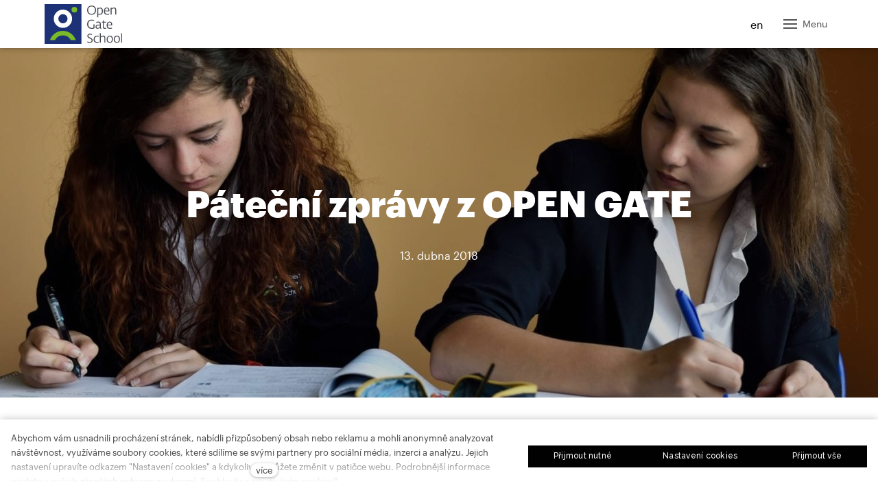

--- FILE ---
content_type: text/html; charset=utf-8
request_url: https://www.opengate.cz/blog/patecni-zpravy-z-open-gate-145
body_size: 23921
content:
<!DOCTYPE html>
<html lang = "cs" class = "html no-js">
<head>
  

<link type="text/css" href="https://fonts.googleapis.com/css2?family=Raleway:ital,wght@0,200;0,300;0,400;0,500;0,600;0,700;1,200;1,300;1,400;1,500;1,600;1,700&amp;display=swap" rel="stylesheet" />
<link type="text/css" href="https://fonts.googleapis.com/css2?family=Roboto:ital,wght@0,100;0,300;0,400;0,500;0,700;1,100;1,300;1,400;1,500;1,700&amp;display=swap" rel="stylesheet" />
<link type="text/css" href="https://www.opengate.cz/assets/cs/css/cached.1768833890.4054535853.core.css" rel="stylesheet" />

<link type="text/css" href="https://www.opengate.cz/assets/cs/css/cached.1768833890.1666988873.app.css" rel="stylesheet" />


  

<meta charset="utf-8" />
<meta name="keywords" content="základní škola, gymnázium, studentské koleje, stipendium" />
<meta name="description" content="Teplý jihozápadní vzduch k nám přinesl téměř letní teploty, rozkvetly sakury a zlatý déšť, dnes přichází studená fronta a asi též zaprší." />
<meta name="author" content="solidpixels., https://www.solidpixels.com" />
<meta property="og:type" content="article" />
<meta property="og:site_name" content="Open Gate" />
<meta property="og:url" content="https://www.opengate.cz/blog/patecni-zpravy-z-open-gate-145" />
<meta property="og:title" content="Páteční zprávy z OPEN GATE | Open Gate" />
<meta name="robots" content="index, follow" />
<meta property="og:description" content="Teplý jihozápadní vzduch k nám přinesl téměř letní teploty, rozkvetly sakury a zlatý déšť, dnes přichází studená fronta a asi též zaprší." />
<meta property="og:image" content="https://www.opengate.cz/files/archiv-dsc-8394-jpg.jpg" />
<meta name="fb:app_id" content="518936135263185" />
<meta name="viewport" content="width=device-width, initial-scale=1.0" />
<meta http-equiv="X-UA-Compatible" content="IE=edge" />
<meta type="image/png" name="msapplication-square70x70logo" content="https://www.opengate.cz/files/resize/70/70/opengate-logo-01-01.png" />
<title>Páteční zprávy z OPEN GATE | Open Gate</title>
<script type="text/javascript">var CMS_URL = "https://www.opengate.cz";</script>
<script type="text/javascript">var CMS_ASSETS_URL = "https://www.opengate.cz/assets/cs";</script>
<script type="text/javascript">document.documentElement.className = document.documentElement.className.replace("no-js","js");</script>
<script type="text/javascript">window.dataLayer = [];</script>
<script type="text/javascript">var CMS_CONFIG = {"app":{"jquery":"1","defaults":{"map":{"libraries":[],"filters":[],"useCustomMarker":true,"scrollwheel":false,"mapTypeControl":false,"clusterer":{"imagePath":"https:\/\/developers.google.com\/maps\/documentation\/javascript\/examples\/markerclusterer\/m","gridSize":50,"maxZoom":18},"asyncInViewport":true,"showPopupLabels":false,"showDetailButton":false},"imagePlaceholder":"none","lazyImages":{"init":false,"lazyClass":"is-lazy","loadingClass":"is-loading","loadedClass":"is-loaded","expand":800,"hFac":1},"inViewport":{"elementSelector":".section-body, .section .row-main, .gallery-item","offset":0,"onlyForward":true},"coverVideo":{"elementSelector":"[data-cover-video]","aspectRatio":1.7778,"width":"1120","height":"630","showPlaceholder":false,"audio":false,"autoplay":true,"autoplayOffset":100,"cover":true,"startTime":null},"clickableElements":{"elementSelector":".is-clickable, .block-tagcloud li, .is-clickable-entries .entry-inner, [data-clickable]","clickableClass":"is-clickable"},"scrollTo":{"elementSelector":"a[href*=\\#]:not([href=\\#]):not([href=\\#panel-cookies]):not(.no-scroll)","offsetScrollTop":null,"offsetTop":0,"timing":1000},"forms":{"elementSelector":".section form.block-form:not(.no-ajax):not(.block-form--checkout)","validation":true,"inline":true,"ajax":true,"allowedFormats":{"tel":"^[0-9\\-\\+\\(\\)\\#\\ \\*]{8,15}$"}},"filters":{"elementSelector":".block-form-filter:not(.no-ajax)","ajax":false,"submitOnChange":true},"attachment":{"elementSelector":"input.field-control[type=\"file\"]","resetButtonClass":"icon icon-times","filenameLabelClass":"field-filename"},"swiper":{"elementSelector":"[data-slider], [data-slider-with-thumbs]","containerModifierClass":"gallery-slider-","slideClass":"gallery-slider-item","slideActiveClass":"is-active","wrapperClass":"gallery-slider-wrapper","loop":false,"navigationPrevClass":"slider-btn-prev","navigationNextClass":"slider-btn-next","paginationClass":"slider-pager","buttonPrevClass":"cssicon cssicon--chevron cssicon--chevron-left","buttonNextClass":"cssicon cssicon--chevron cssicon--chevron-right","breakpointsInverse":true,"breakpoints":{"360":{"slidesPerView":1},"720":{"slidesPerView":2},"993":{"slidesPerView":2}}},"fancybox":{"elementSelector":".fancybox:not(.noLightbox), .js-lightbox","fitToView":true,"autosize":true,"openEffect":"none","padding":0,"closeEffect":"none"},"lightbox":{"elementSelector":".fancybox:not(.noLightbox)","openEffect":"none","closeEffect":"none","touchNavigation":true,"loop":true,"autoplayVideos":true},"parallax":{"elementSelector":"[data-parallax]","speedDivider":4,"continuous":true,"scrollOffset":100,"useOnMobile":true,"useOnTablet":true},"navToggle":{"activeClass":"is-menu-open","toggleClass":"open","backdropSelector":".main","closeOnClick":true,"keepScrollPosition":true},"flatpickr":{"native":false},"popup":{"elementSelector":".modal","designVariant":"overlay","closeElementPosition":"inner","toggler":false,"togglerClass":"popup-toggler","customTogglers":".js-popup-toggle","trigger":"load","triggerTime":10000,"triggerWaypoint":"activeFirstSectionWaypoint","ajax":false,"ajaxUrl":null,"saveToLocalStorage":true}},"nav":{"useMobileOnPhone":false,"useMobileOnTablet":false,"useMobileOnDesktop":false,"sm":{"type":"toggle","collapsible":true},"lg":{"type":"none"},"selector":"[data-nav=\"priority\"]"},"breakpoints":{"grid":360,"screenSmall":480,"layout":720,"layout-max":719,"nav":1341,"nav-max":1340,"image":{"360":360,"720":720,"980":980,"1280":1280,"1920":1920,"2600":2600}},"async_js":{"async-polyfills.js":["https:\/\/cdn.solidpixels.com\/2.48\/template_core\/js\/processed\/async-polyfills.js"],"polyfill-multicolumn.js":["https:\/\/cdn.solidpixels.com\/2.48\/template_core\/js\/processed\/vendor\/polyfill-multicolumn.js"],"async-lightbox.js":["https:\/\/cdn.solidpixels.com\/2.48\/template_core\/js\/processed\/async-lightbox.js"],"async-slider.js":["https:\/\/cdn.solidpixels.com\/2.48\/template_core\/js\/processed\/async-slider.js"],"async-animated-number.js":["https:\/\/cdn.solidpixels.com\/2.48\/template_core\/js\/processed\/async-animated-number.js"],"async-tooltip.js":["https:\/\/cdn.solidpixels.com\/2.48\/template_core\/js\/processed\/async-tooltip.js"]},"editor":{"legacy":"1"}},"brand":{"name":"solidpixels.","version":"2.48.246","company":"solidpixels.","company_url":"https:\/\/www.solidpixels.com","favicon":{"rel":"shortcut icon","href":"data:image\/png;base64,iVBORw0KGgoAAAANSUhEUgAAACAAAAAgCAMAAABEpIrGAAAAb1BMVEUAAAAEaP8FZ\/8EaP8fc\/8EZ\/8NbP9Wlf8FZ\/8FaP8FZ\/8Eaf8Eaf8Fa\/8Jbf8Kbv8EaP8EZ\/8FaP8EaP8EZ\/8FaP8FaP8Gav8Hav8Ga\/8GaP8EaP8FZ\/8EZ\/8EaP8FaP8FaP8FZ\/8GaP8Eav8EZ\/8\/GNrXAAAAJHRSTlMA+859CLsSA8mhj3hzMx0Y9e\/dwrBsX1JHQC3s0rKsmpiNVjrNqs1SAAAApUlEQVQ4y+2QRw4CMQxFPSlTUple6JD7nxFbwGIk5wTwNpbyn\/ITw58dq2x0Y5+5OOj05hLZvOoxK1oy+ooTFkwaBfGM88EJFgOPMwohLCeMKAwB8mwFvaGWW9ZwaBCdq4DH649Sl5ChnIYDGTfIoyQKLbenuzEjEAINxRg1ni9UgyUdTqraCRP9UktJFxhOgGv6IhQrwHxKxNEpYAXq9\/Ma4Gd5AY50EWePmgBIAAAAAElFTkSuQmCC"}},"environment":"solidpixels.","language":{"name":"cz","name_full":"\u010cesk\u00fd","prefix":"cs","assets":"cs","i18n":"cs","locale":["cs_CZ.utf-8","cs_CZ.utf8"],"cms_status":1,"id":"1","i18n_messages":{":count files":{"one":":count soubor","few":":count soubory","other":":count soubor\u016f"},"date":{"date":{"long":"%N, %d. %C %Y","short":"%d.%m.%Y"},"days":{"abbr":["Ne","Po","\u00dat","St","\u010ct","P\u00e1","So"],"acc":["V ned\u011bli","V pond\u011bl\u00ed","V \u00fater\u00fd","Ve st\u0159edu","Ve \u010dtvrtek","V p\u00e1tek","V sobotu"],"other":["Ned\u011ble","Pond\u011bl\u00ed","\u00dater\u00fd","St\u0159eda","\u010ctvrtek","P\u00e1tek","Sobota"]},"months":{"abbr":["Led","\u00dano","B\u0159e","Dub","Kv\u011b","\u010crv","\u010crc","Srp","Z\u00e1\u0159","\u0158\u00edj","Lis","Pro"],"gen":["ledna","\u00fanora","b\u0159ezna","dubna","kv\u011btna","\u010dervna","\u010dervence","srpna","z\u00e1\u0159\u00ed","\u0159\u00edjna","listopadu","prosince"],"other":["Leden","\u00danor","B\u0159ezen","Duben","Kv\u011bten","\u010cerven","\u010cervenec","Srpen","Z\u00e1\u0159\u00ed","\u0158\u00edjen","Listopad","Prosinec"]},"order":["date","month","year"],"time":{"long":"%H:%M:%S","short":"%H:%M"},"am":"dop.","pm":"odp.","less_than_minute_ago":"p\u0159ed chv\u00edl\u00ed","minute_ago":{"one":"p\u0159ibli\u017en\u011b p\u0159ed minutou","other":"p\u0159ed {delta} minutami"},"hour_ago":{"one":"p\u0159ibli\u017en\u011b p\u0159ed hodinou","other":"p\u0159ed {delta} hodinami"},"day_ago":{"one":"v\u010dera","other":"p\u0159ed {delta} dny"},"week_ago":{"one":"p\u0159ed t\u00fddnem","other":"p\u0159ed {delta} t\u00fddny"},"month_ago":{"one":"p\u0159ed m\u011bs\u00edcem","other":"p\u0159ed {delta} m\u011bs\u00edci"},"year_ago":{"one":"p\u0159ed rokem","other":"p\u0159ed {delta} lety"},"less_than_minute_until":"za chv\u00edli","minute_until":{"one":"p\u0159ibli\u017en\u011b za minutu","few":"za {delta} minuty","other":"za {delta} minut"},"hour_until":{"one":"p\u0159ibli\u017en\u011b za hodinu","few":"za {delta} hodiny","other":"za {delta} hodin"},"day_until":{"one":"z\u00edtra","few":"za {delta} dny","other":"za {delta} dn\u016f"},"week_until":{"one":"za t\u00fdden","few":"za {delta} t\u00fddny","other":"za {delta} t\u00fddn\u016f"},"month_until":{"one":"za m\u011bs\u00edc","few":"za {delta} m\u011bs\u00edce","other":"za {delta} m\u011bs\u00edc\u016f"},"year_until":{"one":"za rok","few":"za {delta} roky","other":"za {delta} let"},"never":"nikdy"},"valid":{"alpha":"Pole :field m\u016f\u017ee obsahovat pouze p\u00edsmena","alpha_dash":"Pole :field m\u016f\u017ee obsahovat pouze p\u00edsmena, \u010d\u00edslice, poml\u010dku a potr\u017e\u00edtko","alpha_numeric":"Pole :field m\u016f\u017ee obsahovat pouze p\u00edsmena a \u010d\u00edslice","color":"Do pole :field mus\u00edte zadat k\u00f3d barvy","credit_card":"Do pole :field mus\u00edte zadat platn\u00e9 \u010d\u00edslo platebn\u00ed karty","date":"Do pole :field mus\u00edte zadat datum","decimal":{"one":"Do pole :field mus\u00edte zadat \u010d\u00edslo s jedn\u00edm desetinn\u00fdm m\u00edstem","other":"Do pole :field mus\u00edte zadat \u010d\u00edslo s :param2 desetinn\u00fdmi m\u00edsty"},"digit":"Do pole :field mus\u00edte zadat cel\u00e9 \u010d\u00edslo","email":"Do pole :field mus\u00edte zadat e-mailovou adresu","email_domain":"Do pole :field mus\u00edte zadat platnou e-mailovou dom\u00e9nu","equals":"Pole :field se mus\u00ed rovnat :param2","exact_length":{"one":"Pole :field mus\u00ed b\u00fdt dlouh\u00e9 p\u0159esn\u011b 1 znak","few":"Pole :field mus\u00ed b\u00fdt p\u0159esn\u011b :param2 znaky dlouh\u00e9","other":"Pole :field mus\u00ed b\u00fdt p\u0159esn\u011b :param2 znak\u016f dlouh\u00e9"},"in_array":"Do pole :field mus\u00edte vlo\u017eit pouze jednu z dovolen\u00fdch mo\u017enost\u00ed","ip":"Do pole :field mus\u00edte zadat platnou ip adresu","match":"Pole :field se mus\u00ed shodovat s polem :param2","max_length":{"few":"Pole :field mus\u00ed b\u00fdt nanejv\u00fd\u0161 :param2 znaky dlouh\u00e9","other":"Pole :field mus\u00ed b\u00fdt nanejv\u00fd\u0161 :param2 znak\u016f dlouh\u00e9"},"min_length":{"one":"Pole :field mus\u00ed b\u00fdt alespo\u0148 jeden znak dlouh\u00e9","few":"Pole :field mus\u00ed b\u00fdt alespo\u0148 :param2 znaky dlouh\u00e9","other":"Pole :field mus\u00ed b\u00fdt alespo\u0148 :param2 znak\u016f dlouh\u00e9"},"not_empty":"Pole :field nesm\u00ed b\u00fdt pr\u00e1zdn\u00e9","numeric":":field mus\u00ed m\u00edt \u010d\u00edselnou hodnotu","phone":"Pole :field mus\u00ed b\u00fdt platn\u00e9 telefonn\u00ed \u010d\u00edslo","range":"Hodnota pole :field mus\u00ed le\u017eet v intervalu od :param2 do :param3","regex":"Pole :field mus\u00ed spl\u0148ovat po\u017eadovan\u00fd form\u00e1t","url":"Do pole :field mus\u00edte zadat platnou adresu URL"},"availability - in_stock":"Skladem","availability - out_of_stock":"Na objedn\u00e1n\u00ed","availability - sold_out":"Prodej ukon\u010den","availability - does_not_exist":"Nen\u00ed dostupn\u00e1","status - new":"Nov\u00e1","status - in_progress":"Vy\u0159izuje se","status - finished":"Dokon\u010den\u00e1","status - storno":"Storno","payment_status - paid":"Zaplaceno","payment_status - unpaid":"Nezaplaceno","position - before":"P\u0159ed hodnotou","position - after":"Za hodnotou","interval - month":"m\u011bs\u00edc","interval - year":"rok",":field must contain only letters":"Pole \":field\" m\u016f\u017ee obsahovat pouze p\u00edsmena",":field must contain only numbers, letters and dashes":"Pole \":field\" m\u016f\u017ee obsahovat pouze p\u00edsmena, \u010d\u00edslice, poml\u010dku a potr\u017e\u00edtko",":field must contain only letters and numbers":"Pole \":field\" m\u016f\u017ee obsahovat pouze p\u00edsmena a \u010d\u00edslice",":field must be a color":"Do pole \":field\" mus\u00edte zadat k\u00f3d barvy",":field must be a credit card number":"Do pole \":field\" mus\u00edte zadat platn\u00e9 \u010d\u00edslo platebn\u00ed karty",":field must be a date":"Do pole \":field\" mus\u00edte zadat datum",":field must be a decimal with :param2 places":{"one":"Do pole \":field\" mus\u00edte zadat \u010d\u00edslo s <strong>jedn\u00edm<\/strong> desetinn\u00fdm m\u00edstem","other":"Do pole \":field\" mus\u00edte zadat \u010d\u00edslo s <strong>:param2<\/strong> desetinn\u00fdmi m\u00edsty"},":field must be a digit":"Do pole \":field\" mus\u00edte zadat cel\u00e9 \u010d\u00edslo",":field must be an email address":"Do pole \":field\" mus\u00edte zadat e-mailovou adresu",":field must be valid emails addresses":"Do pole \":field\" mus\u00edte zadat platn\u00e9 e-mailov\u00e9 adresy",":field must contain a valid email domain":"Do pole \":field\" mus\u00edte zadat platnou e-mailovou dom\u00e9nu",":field must equal :param2":"Pole \":field\" se mus\u00ed rovnat <strong>:param2<\/strong>",":field must be exactly :param2 characters long":{"one":"Pole \":field\" mus\u00ed b\u00fdt dlouh\u00e9 p\u0159esn\u011b <strong>1<\/strong> znak","few":"Pole \":field\" mus\u00ed b\u00fdt p\u0159esn\u011b <strong>:param2<\/strong> znaky dlouh\u00e9","other":"Pole \":field\" mus\u00ed b\u00fdt p\u0159esn\u011b <strong>:param2<\/strong> znak\u016f dlouh\u00e9"},":field must be one of the available options":"Do pole \":field\" mus\u00edte vlo\u017eit pouze jednu z dovolen\u00fdch mo\u017enost\u00ed",":field must be an ip address":"Do pole \":field\" mus\u00edte zadat platnou ip adresu",":field must be the same as :param3":"Pole \":field\" se mus\u00ed shodovat s polem <strong>\":param3\"<\/strong>",":field must not exceed :param2 characters long":"Pole \":field\" mus\u00ed b\u00fdt nanejv\u00fd\u0161 <strong>:param2<\/strong> znak\u016f dlouh\u00e9",":field must be at least :param2 characters long":"Pole \":field\" mus\u00ed b\u00fdt alespo\u0148 <strong>:param2<\/strong> znak\u016f dlouh\u00e9",":field must not be empty":"Pole \":field\" nesm\u00ed b\u00fdt pr\u00e1zdn\u00e9",":field must be numeric":"\":field\" mus\u00ed m\u00edt \u010d\u00edselnou hodnotu",":field must be a phone number":"Pole \":field\" mus\u00ed b\u00fdt platn\u00e9 telefonn\u00ed \u010d\u00edslo",":field must be within the range of :param2 to :param3":"Hodnota pole \":field\" mus\u00ed le\u017eet v intervalu <strong>od :param2 do :param3<\/strong>",":field does not match the required format":"Pole \":field\" mus\u00ed spl\u0148ovat po\u017eadovan\u00fd form\u00e1t",":field must be a url":"Do pole \":field\" mus\u00edte zadat platnou adresu URL",":field is not valid domain \/ hostname":"Do pole \":field\" mus\u00edte zadat platnou dom\u00e9nu","Doprava - n\u00e1zev":"Doprava","Platba - n\u00e1zev":"Platba","More":"V\u00edce","Main navigation":"Hlavn\u00ed navigace","Main":"Hlavn\u00ed","Switch language":"P\u0159epnout jazyk","Choose":"Vybrat","Choose a file":"Vyberte soubor","Pagination":"Str\u00e1nkovat","First":"Prvn\u00ed","Previous":"P\u0159edchoz\u00ed","Next":"N\u00e1sleduj\u00edc\u00ed","Last":"Posledn\u00ed","page":"strana","Current Page":"Aktu\u00e1ln\u00ed strana","More...":"Na\u010d\u00edst dal\u0161\u00ed","Go to":"P\u0159ej\u00edt na","To help you using our website by offering customized content or advertising and to anonymously analzye website data, we use the cookies which we share with our social media, advertising, and analytics partners. You can edit the settings within the link Cookies Settings and whenever you change it in the footer of the site. See our General Data Protection Policy for more details. Do you agree with the use of cookies?":"Abychom v\u00e1m usnadnili proch\u00e1zen\u00ed str\u00e1nek, nab\u00eddli p\u0159izp\u016fsoben\u00fd obsah nebo reklamu a mohli anonymn\u011b analyzovat n\u00e1v\u0161t\u011bvnost, vyu\u017e\u00edv\u00e1me soubory cookies, kter\u00e9 sd\u00edl\u00edme se sv\u00fdmi partnery pro soci\u00e1ln\u00ed m\u00e9dia, inzerci a anal\u00fdzu. Jejich nastaven\u00ed uprav\u00edte odkazem \"Nastaven\u00ed cookies\" a kdykoliv jej m\u016f\u017eete zm\u011bnit v pati\u010dce webu. Podrobn\u011bj\u0161\u00ed informace najdete v na\u0161ich Z\u00e1sad\u00e1ch ochrany osobn\u00edch \u00fadaj\u016f a pou\u017e\u00edv\u00e1n\u00ed soubor\u016f cookies. Souhlas\u00edte s pou\u017e\u00edv\u00e1n\u00edm cookies?","Provide basic page functionality, the site can not function without them.":"Zprost\u0159edkov\u00e1vaj\u00ed z\u00e1kladn\u00ed funk\u010dnost str\u00e1nky, web bez nich nem\u016f\u017ee fungovat.","Count traffic to the site and collect anonymous statistics to enable us to better understand your needs and to improve the site continuously.":"Po\u010d\u00edtaj\u00ed n\u00e1v\u0161t\u011bvnost webu a sb\u011brem anonymn\u00edch statistik umo\u017e\u0148uj\u00ed provozovateli l\u00e9pe pochopit sv\u00e9 n\u00e1v\u0161t\u011bvn\u00edky a str\u00e1nky tak neust\u00e1le vylep\u0161ovat.","Collects information to better tailor your ads to your interests, both on and off these websites.":"Shroma\u017e\u010fuj\u00ed informace pro lep\u0161\u00ed p\u0159izp\u016fsoben\u00ed reklamy va\u0161im z\u00e1jm\u016fm, a to na t\u011bchto webov\u00fdch str\u00e1nk\u00e1ch i mimo n\u011b.","Functional cookies":"Funk\u010dn\u00ed cookies","Analytical cookies":"Analytick\u00e9 cookies","Marketing cookies":"Marketingov\u00e9 cookies","Yes, I accept":"Ano, souhlas\u00edm","Cookies settings":"Nastaven\u00ed cookies","more":"v\u00edce","The product cannot be ordered at the moment.":"Produkt nen\u00ed aktu\u00e1ln\u011b mo\u017en\u00e9 objednat.","Quantity":"Mno\u017estv\u00ed","pcs":"ks","When shopping over":"P\u0159i n\u00e1kupu nad","Free transport":"doprava zdarma","Prices":"Ceny","Original price":"P\u016fvodn\u00ed cena","Name":"N\u00e1zev","Price per pc.":"Cena za kus","VAT":"DPH","Total price incl. VAT":"Cena celkem v\u010d. DPH","Order":"Po\u0159ad\u00ed","Customer":"Z\u00e1kazn\u00edk","Billing address":"Faktura\u010dn\u00ed adresa","ID No.":"I\u010c","Tax ID":"DI\u010c","Mailing address":"Doru\u010dovac\u00ed adresa","Customer's note":"Pozn\u00e1mka od z\u00e1kazn\u00edka","Order detail":"Detail objedn\u00e1vky","Order summary":"Shrnut\u00ed objedn\u00e1vky","Empty cart":"Pr\u00e1zdn\u00fd ko\u0161\u00edk","Close":"Zav\u0159\u00edt","Shopping cart":"N\u00e1kupn\u00ed ko\u0161\u00edk","Cart Contents":"Obsah ko\u0161\u00edku","Product preview and description":"N\u00e1hled a popis produktu","Product":"Produkt","Price summary":"Shrnut\u00ed ceny","Description":"Popis","Shipping":"Doprava","Payment":"Platba","Total price":"Cena celkem","Cart is empty":"Ko\u0161\u00edk je pr\u00e1zdn\u00fd","To order":"K objedn\u00e1vce","Modify":"Upravit","Preview":"N\u00e1hled","Total":"Celkem","remove":"odebrat","Convert":"P\u0159epo\u010d\u00edtat","Continue shopping":"Zp\u011bt do obchodu","Use":"Pou\u017e\u00edt","Please fill in all data correctly":"Vypl\u0148te pros\u00edm spr\u00e1vn\u011b v\u0161echny \u00fadaje","Please fill in all data.":"Vypl\u0148te pros\u00edm v\u0161echny \u00fadaje.","Company details":"Firemn\u00ed \u00fadaje","Select, if you want to invoice to the company":"Vypl\u0148te, pokud zbo\u017e\u00ed objedn\u00e1v\u00e1te do firmy","Different delivery address":"Jin\u00e1 doru\u010dovac\u00ed adresa","If the delivery address differs from the invoice address above":"Pokud chcete zbo\u017e\u00ed odeslat na jinou adresu ne\u017e faktura\u010dn\u00ed uvedenou v\u00fd\u0161e","continue in the order":"Pokra\u010dovat v objedn\u00e1vce","Back to Shipping & Payment":"Zp\u011bt na dopravu a platbu","This combination of shipping and payment is not allowed":"Tato kombinace dopravy a platby nen\u00ed povolen\u00e1","Please select a shipping method":"Vyberte pros\u00edm zp\u016fsob dopravy","Please select a payment method":"Vyberte pros\u00edm metodu platby","Back to cart":"Zp\u011bt do ko\u0161\u00edku","order no.":"Objedn\u00e1vka \u010d.","Thank you for your order.":"D\u011bkujeme za va\u0161i objedn\u00e1vku.","Comment":"Pozn\u00e1mka","Order completed.":"Objedn\u00e1vka dokon\u010dena.","We process the order.":"Objedn\u00e1vku vy\u0159izujeme.","The order has been canceled.":"Objedn\u00e1vka byla stornov\u00e1na.","Contact information":"Kontaktn\u00ed \u00fadaje","Phone":"Telefon","Delivery address":"Dodac\u00ed adresa","Number of pieces":"Po\u010det kus\u016f","Price with VAT":"Cena s DPH","Payment method":"Zp\u016fsob platby","delivery method":"Zp\u016fsob doru\u010den\u00ed","Free":"Zdarma","Price after discount":"Cena po slev\u011b","Stock":"Sklady","Availability":"Dostupnost","No code":"Bez k\u00f3du","Barcode":"\u010c\u00e1rov\u00fd k\u00f3d","Using product code":"Pou\u017e\u00edt k\u00f3d produktu","Company":"Firma","Last name":"P\u0159\u00edjmen\u00ed","Street, number":"Ulice a \u010d.p.","Town":"M\u011bsto","Post Code":"PS\u010c","Country":"Zem\u011b","Order created":"Objedn\u00e1vka vytvo\u0159ena","I agree to the Terms of service.":"Souhlas\u00edm s Obchodn\u00edmi podm\u00ednkami.","Gate inactive":"Br\u00e1na neaktivn\u00ed","E-shop":"Eshop","Not selected":"Nevybr\u00e1no","Email sent":"Odesl\u00e1n e-mail","Translations":"P\u0159ekladov\u00e9 soubory","Color":"Barva","Add to cart":"P\u0159idat do ko\u0161\u00edku","Shipping and Payment":"Doprava a platba","Personal details":"\u00dadaje pro fakturaci","Confirm order":"Objednat","Read more":"\u010c\u00edst v\u00edce","Oh, snap...":"A jejda...","The trial or paid version of the site has expired. If you are an administrator, you can reactivate the web within the next 30 days. All web data will be deleted after that period.":"Zku\u0161ebn\u00ed \u010di placen\u00e1 verze str\u00e1nek ji\u017e vypr\u0161ela. Pokud jste administr\u00e1tor, m\u016f\u017eete str\u00e1nky b\u011bhem n\u00e1sleduj\u00edc\u00edch 30 dn\u00ed znovu aktivovat. V opa\u010dn\u00e9m p\u0159\u00edpad\u011b budou po uplynut\u00ed 30 dn\u00ed data nen\u00e1vratn\u011b smaz\u00e1na.","An error has occurred, page can not be displayed. Please try again later.":"Do\u0161lo k chyb\u011b, str\u00e1nka nelze zobrazit. Zkuste to pros\u00edm pozd\u011bji.","Back":"Zp\u011bt","Do you need assistance?":"Pot\u0159ebujete pomoc?","Solidpixels administration is not available only from desktop devices.":"Do administrace solidpixels se m\u016f\u017eete p\u0159ihl\u00e1sit pouze z po\u010d\u00edta\u010de.","Log in":"P\u0159ihl\u00e1sit se","Sign up":"Registrujte se","Branch detail":"Detail pobo\u010dky","Medium":"Medio","Articles":"\u010cl\u00e1nky","Message from a website":"Zpr\u00e1va z webu","Search results for":"V\u00fdsledky vyhled\u00e1v\u00e1n\u00ed slova","Number of results found":"Po\u010det nalezen\u00fdch z\u00e1znam\u016f","Search results":"V\u00fdsledky vyhled\u00e1v\u00e1n\u00ed","Filters":"Filtry","Change filters":"Otev\u0159\u00edt filtr",":field must be unique":":field mus\u00ed b\u00fdt unik\u00e1tn\u00ed","\":field\" must include a valid e-mail address.":"\":field\" mus\u00ed obsahovat platnou e-mailovou adresu.","We really need to know \":field\"":"\":field\" doopravdy pot\u0159ebujeme zn\u00e1t","\":field\" must be a valid phone number.":"\":field\" mus\u00ed b\u00fdt platn\u00e9 telefonn\u00ed \u010d\u00edslo.",":field already exists":"\":field\" ji\u017e existuje",":field must be formatted `12345` or `123 45`":":field mus\u00ed b\u00fdt ve form\u00e1tu `12345` nebo `123 45`",":field must be formatted `12345678` or `123 45 678`":":field mus\u00ed b\u00fdt ve form\u00e1tu `12345678` nebo `123 45 678`",":field must be formatted `CZ12345678`":":field mus\u00ed b\u00fdt ve form\u00e1tu `CZ12345678`",":field is not a valid option for this task.":":field is not a valid option for this task!","Selected file is too large, upload limit si :param2.":"Soubor je p\u0159\u00edli\u0161 velk\u00fd, maxim\u00e1ln\u00ed velikost souboru je :param2.","File content is not allowed.":"Soubor obsahuje nepovolen\u00fd obsah.","Invalid code.":"Neplatn\u00fd k\u00f3d.","Please check the following field(s):":"P\u0159i odesl\u00e1n\u00ed se vyskytly n\u00e1sleduj\u00edc\u00ed chyby:","The message has been sent. Thank you for your feedback.":"Zpr\u00e1va byla odesl\u00e1na. D\u011bkujeme za Va\u0161i reakci.","Submit":"Odeslat","Account successfully paired":"\u00da\u010det sp\u00e1rov\u00e1n","Your account has been paired with solidpixels platform. You can close this window.":"V\u00e1\u0161 \u00fa\u010det byl sp\u00e1rov\u00e1n se syst\u00e9mem solidpixels. Toto okno m\u016f\u017eete nyn\u00ed zav\u0159\u00edt.","Similar products":"Podobn\u00e9 produkty","Barcode (GTIN, EAN, ...)":"\u010c\u00e1rov\u00fd k\u00f3d (GTIN, EAN, ...)","Brand":"Zna\u010dka","Price: On request":"Cena: na dotaz","Categories":"Kategorie","Tags":"Tagy","Author":"Autor","Sorry, your site has expired. For a new renewal, you will be automatically redirected to order after login in.":"Platnost va\u0161eho webu bohu\u017eel vypr\u0161ela. Pro prodlou\u017een\u00ed jeho provozu budete po p\u0159ihl\u00e1\u0161en\u00ed automaticky p\u0159esm\u011brov\u00e1n\u00ed na novou objedn\u00e1vkou.","Message from a web form":"Zpr\u00e1va z formul\u00e1\u0159e na webu","Date":"Datum","Sent from":"Odesl\u00e1no z","Reply to this e-mail will be sent to":"Odpov\u011b\u010f na tento e-mail bude zasl\u00e1na na adresu","There was an error while pairing your account with solidpixels.":"V\u00e1\u0161 \u00fa\u010det se nepoda\u0159ilo sp\u00e1rovat se syst\u00e9mem solidpixels.","Try again":"Zkusit znovu","Please grant the permission to access your media":"Povolte pros\u00edm p\u0159\u00edstup k va\u0161im m\u00e9di\u00edm","Settings":"Nastaven\u00ed","Sort:":"Se\u0159adit:","remove item":"odebrat kus","add item":"p\u0159idat kus","Share on Facebook":"Sd\u00edlet na Facebooku","Share on Twitter":"Sd\u00edlet na Twitteru","Share on LinkedIn":"Sd\u00edlet na LinkedIn","Highlight the background":"Zv\u00fdraznit pozad\u00ed","Search nearby":"Najd\u011bte v bl\u00edzkosti","Enter the city or postal code":"Zadejte m\u011bsto nebo PS\u010c","Search near me":"Vyhledat v m\u00e9 bl\u00edzkosti","Search":"Vyhled\u00e1v\u00e1n\u00ed","Thank you for your reservation and we look forward to seeing you":"D\u011bkujeme za Va\u0161i rezervaci a budeme se na V\u00e1s t\u011b\u0161it","Forgotten password":"Zapomenut\u00e9 heslo","Registration confirmation":"Potvrzen\u00ed registrace","The sign up was successful.":"Va\u0161e registrace prob\u011bhla \u00fasp\u011b\u0161n\u011b.","Permanent login":"Trval\u00e9 p\u0159ihl\u00e1\u0161en\u00ed","Current password":"Sou\u010dasn\u00e9 heslo","New password":"Nov\u00e9 heslo","Password check":"Kontrola hesla","Street and no.":"Ulice a \u010d. p.","Upload an Image":"Nahr\u00e1t obr\u00e1zek","Personal data":"Osobn\u00ed \u00fadaje","Country of delivery":"Zem\u011b doru\u010den\u00ed","Select":"Vybrat","Please select a country for delivery":"Vyberte pros\u00edm zemi pro doru\u010den\u00ed","search":"vyhledavani","close":"zav\u0159\u00edt","Back to CMS":"Zp\u011bt do CMS","Membership administration":"Spr\u00e1va \u010dlenstv\u00ed","Consent to data processing":"Souhlas se zpracov\u00e1n\u00edm \u00fadaj\u016f","Don`t have an account?":"Nem\u00e1te \u00fa\u010det?","My profile":"M\u016fj profil","Sign out":"Odhl\u00e1sit se","Account":"\u00da\u010det","What are you looking for?":"Co hled\u00e1te?","Don`t have an account yet?":"Je\u0161t\u011b nem\u00e1te \u00fa\u010det?","Or sign in using:":"Nebo se p\u0159ihla\u0161te pomoc\u00ed:","Already have an account?":"M\u00e1te \u00fa\u010det?","Sign in":"P\u0159ihla\u0161te se","Or sign up using:":"Nebo se registrujte pomoc\u00ed:","My invoices and orders":"Moje faktury a objedn\u00e1vky","Invoice":"Doklad","Status":"Stav","View invoice":"Zobrazit fakturu","Awaiting payment":"\u010cek\u00e1 na zaplacen\u00ed","Download invoice":"St\u00e1hnout fakturu","Payment error":"Chyba platby","Paid":"Zaplaceno","Data saved.":"\u00dadaje ulo\u017eeny.","Cancel auto-refresh":"Zru\u0161it automatick\u00e9 obnoven\u00ed","Finish registration":"Dokon\u010den\u00ed registrace","Verification of email adress":"Potvrzen\u00ed e-mailov\u00e9 adresy","To verify email adress, click here:":"Pro potvrzen\u00ed e-mailov\u00e9 adresy klikn\u011bte zde:","Verify email adress.":"Potvrdit e-mailovou adresu","We have sent instructions for completing the registration to the e-mail you entered.":"Na V\u00e1mi zadan\u00fd e-mail jsme poslali instrukce pro dokon\u010den\u00ed registrace.","Your email address has been successfully verified.":"Va\u0161e e-mailov\u00e1 adresa byla \u00fasp\u011b\u0161n\u011b ov\u011b\u0159ena.","You can now sign in here:":"Nyn\u00ed se m\u016f\u017eete p\u0159ihl\u00e1sit zde:","We were unable to verify your email address.":"Nebylo mo\u017en\u00e9 ov\u011b\u0159it Va\u0161i e-mailovou adresu.","You currently have no memberships":"Aktu\u00e1ln\u011b nem\u00e1te \u017e\u00e1dn\u00e9 \u010dlenstv\u00ed","Search term":"Hledan\u00fd v\u00fdraz","Cancel recovery":"Zru\u0161it obnoven\u00ed","Discount code":"Slevov\u00fd k\u00f3d","User profile navigation":"Navigace pro u\u017eivatelsk\u00fd profil","About you":"O v\u00e1s","I agree with terms and conditions":"Souhlas\u00edm s obchodn\u00edmi podm\u00ednkami.","Back to the discount":"Zp\u011bt ke slev\u011b","Back to login":"Zp\u011bt na login","Fill out when ordering for a company":"Vypl\u0148te, pokud objedn\u00e1v\u00e1te na firmu","Back to delivery details":"Zp\u011bt na dodac\u00ed \u00fadaje","Account cancellation":"Zru\u0161en\u00ed \u00fa\u010dtu","Cancel account":"Zru\u0161it \u00fa\u010det","Are you sure?":"Jste si jisti?","By confirming the action, you will cancel your account, this action is irreversible.":"Potvrzen\u00edm akce zru\u0161\u00edte sv\u016fj \u00fa\u010det, tato akce je nevratn\u00e1.","Yes, cancel the account":"Ano, zru\u0161it \u00fa\u010det","Current membership":"Sou\u010dasn\u00e9 \u010dlenstv\u00ed",", then it will not be renewed":", pak se u\u017e neobnov\u00ed","Renew subscription":"Obnovit p\u0159edplatn\u00e9","By confirming the action, you will cancel the automatic renewal of your membership, which will expire":"Potvrzen\u00edm akce zru\u0161\u00edte automatick\u00e9 obnoven\u00ed sv\u00e9ho \u010dlenstv\u00ed, kter\u00e9 vypr\u0161\u00ed","Confirming will set the date":"Potvrzen\u00edm akce dojde","as renewal of your membership.":"k obnoven\u00ed va\u0161eho \u010dlenstv\u00ed.","Active up to":"Aktivn\u00ed do","Select pick-up point":"Vyberte v\u00fddejn\u00ed m\u00edsto","Pick-up destination of Z\u00e1silkovna":"V\u00fddejn\u00ed m\u00edsto Z\u00e1silkovny","Additional shipping details":"Dopl\u0148uj\u00edc\u00ed informace k doprav\u011b","Select pick-up destination":"Vyberte pros\u00edm v\u00fddejn\u00ed m\u00edsto","Select destination":"Vybrat v\u00fddejn\u00ed m\u00edsto","You have no membership":"Nem\u00e1te \u017e\u00e1dn\u00e9 \u010dlenstv\u00ed","Licence expired":"Licence webu vypr\u0161ela","List":"V\u00fdpis","Close filters":"Zav\u0159\u00edt filtry","Amount to be paid:":"\u010c\u00e1stka k zaplacen\u00ed:","Secure card payment":"Bezpe\u010dn\u00e1 platba kartou","Credit card":"Platebn\u00ed karta","Pay":"Zaplatit","Enter your login credentials":"Zadejte sv\u00e9 p\u0159ihla\u0161ovac\u00ed \u00fadaje","Consent to the terms and conditions is mandatory":"Souhlas s obchodn\u00edmi podm\u00ednkami je povinn\u00fd","Please enter the number of pieces":"Zadejte pros\u00edm po\u010det kus\u016f","Allow selected":"Povolit vybran\u00e9","Allow all":"Povolit v\u0161e","Allow required":"Povolit povinn\u00e9","The email you entered already exists. <a href=\":param6\">Sign in<\/a> .":"Zadan\u00fd e-mail ji\u017e existuje. <a href=\":param6\">P\u0159ihla\u0161te se<\/a>.","Now you can sign in here <a href = \"{{login_url}}\">{{#i18n}}Sign in{{\/i18n}}<\/a>":"Nyn\u00ed se m\u016f\u017eete p\u0159ihl\u00e1sit zde: <a href = \"{{login_url}}\">{{#i18n}}P\u0159ihl\u00e1sit se{{\/i18n}}<\/a>","Active":"Aktivn\u00ed","You currently don't have any membership.":"Aktu\u00e1ln\u011b nem\u00e1te \u017e\u00e1dn\u00e9 \u010dlenstv\u00ed.","Shipping - name":"Doprava - n\u00e1zev","Shipping:":"Doprava:","Filter":"Filtrovat","Looking for pixels.":"Hledaj\u00ed se pixely.","The code is not valid right now.":"K\u00f3d pr\u00e1v\u011b te\u010f neplat\u00ed.","I'm sorry that you don't continue with us. However, if you decide to resume membership, you can do so on your profile. Membership extension can be made at any time in the future.":"Mrz\u00ed n\u00e1s, \u017ee u\u017e s n\u00e1mi d\u00e1l nepokra\u010dujete. Pokud se v\u0161ak rozhodnete znovu \u010dlenstv\u00ed obnovit, m\u016f\u017eete tak u\u010dinit ve va\u0161em profilu. Prodlou\u017een\u00ed \u010dlenstv\u00ed lze u\u010dinit kdykoliv v budoucnu.","My project ended - I no longer need a website":"M\u016fj projekt skon\u010dil - webov\u00e9 str\u00e1nky u\u017e nepot\u0159ebuji","A new login password has been sent to your email address.":"Na Va\u0161i e-mailovou adresu bylo zasl\u00e1no nov\u00e9 heslo pro p\u0159ihl\u00e1\u0161en\u00ed.","We have sent an email to recover your password on your email.":"Na V\u00e1mi zadan\u00fd e-mail jsme poslali instrukce pro obnoven\u00ed Va\u0161eho hesla.","An error occurred on the server":"Na serveru nastala chyba","The web is undergoing maintenance":"Na webu prob\u00edh\u00e1 \u00fadr\u017eba","An unexpected error occurred on the web, the problem is not on your side. Please try repeat the action later if the error persist, please contact support.":"Nastala neo\u010dek\u00e1van\u00e1 chyba na webu, probl\u00e9m nen\u00ed na va\u0161\u00ed stran\u011b. Zkuste akci zopakovat pozd\u011bji, pokud bude chyba p\u0159etrv\u00e1vat, kontaktujte pros\u00edm podporu.","Inactive":"Neaktivn\u00ed","Enter your email first":"Nejprve zadejte v\u00e1\u0161 email","Invalid code, verify the input or request a new code":"Neplatn\u00fd k\u00f3d, ov\u011b\u0159te spr\u00e1vn\u00e9 zad\u00e1n\u00ed nebo si za\u0161lete nov\u00fd k\u00f3d","Invalid link.":"Neplatn\u00fd odkaz.","We could not collect payment on :date. Check your payment method to prevent membership cancellation.":"Nepoda\u0159ilo se n\u00e1m :date strhnout platbu za \u010dlenstv\u00ed. Zkontrolujte nastaven\u00ed platebn\u00edch \u00fadaj\u016f, abyste p\u0159ede\u0161li ukon\u010den\u00ed \u010dlenstv\u00ed.","Failed to deduct membership fee":"Nepoda\u0159ilo se strhnout platbu za \u010dlenstv\u00ed","You are now already logged into the client zone. Welcome.":"Nyn\u00ed jste ji\u017e p\u0159ihl\u00e1\u0161eni do klientsk\u00e9 z\u00f3ny. V\u00edtejte.","Next payment is scheduled to :date, membership will be extended automatically.":"N\u00e1sleduj\u00edc\u00ed platba je napl\u00e1nov\u00e1na na :date, \u010dlenstv\u00ed se prodlou\u017e\u00ed automaticky.","Your coupon expires today!":"Platnost va\u0161eho kup\u00f3nu dnes vypr\u0161\u00ed!","Sorry, your site has expired. To extend its operation, you will be automatically redirected to a new order after logging in.":"Platnost va\u0161eho webu bohu\u017eel vypr\u0161ela. Pro prodlou\u017een\u00ed jeho provozu budete po p\u0159ihl\u00e1\u0161en\u00ed automaticky p\u0159esm\u011brov\u00e1n\u00ed na novou objedn\u00e1vku.","If the payment cannot be deducted within 23 hours after the trial period expires, the membership will be automatically terminated.":"Pokud se nepoda\u0159\u00ed po vypr\u0161en\u00ed zku\u0161ebn\u00ed doby strhnout platbu do 23 hodin, \u010dlenstv\u00ed bude automaticky ukon\u010deno.","If you cancel a recurring payment, your site will be on":"Pokud zru\u0161\u00edte opakovanou platbu, v\u00e1\u0161 web se dne","We tried to deduct the membership fee":"Pokusili jsme se strhnout platbu za \u010dlenstv\u00ed","To change the password to your account, please click here:":"Pro zm\u011bnu hesla k Va\u0161emu \u00fa\u010dtu, pros\u00edm, klikn\u011bte zde:","Stripe will try to deduct the payment again in the following days, if it still fails after this period, the membership will be automatically terminated.":"Stripe se pokus\u00ed v n\u00e1sleduj\u00edc\u00edch dnech opakovan\u011b strhnout platbu, pokud se to ani po tomto obdob\u00ed nezda\u0159\u00ed, \u010dlenstv\u00ed bude automaticky ukon\u010deno.","This will cancel your account and lose the ability to use the membership area. It will no longer be possible to register with the same email address in the future.":"Touto akc\u00ed zru\u0161\u00edte sv\u016fj \u00fa\u010det a p\u0159ijdete o mo\u017enost pou\u017e\u00edvat u\u017eivatelskou z\u00f3nu webu. V budoucnu ji\u017e nebude mo\u017en\u00e9 se registrovat se stejnou e-mailovou adresou.","Your password could not be changed. Please try again later or contact us.":"Va\u0161e heslo se nepovedlo zm\u011bnit. Zkuste pozd\u011bji, pop\u0159 n\u00e1s kontaktujte.","Your trial period will end :date, then membership will continue automatically.":"Va\u0161e zku\u0161ebn\u00ed doba skon\u010d\u00ed :date, pot\u00e9 bude \u010dlenstv\u00ed automaticky pokra\u010dovat.","Your trial period will end :date, then membership will be automatically cancelled.":"Va\u0161e zku\u0161ebn\u00ed doba skon\u010d\u00ed :date, pot\u00e9 bude \u010dlenstv\u00ed automaticky ukon\u010deno.","In the account membership management":"Ve spr\u00e1v\u011b \u010dlenstv\u00ed k \u00fa\u010dtu","Change password":"Zm\u011bnit heslo","- Your Content Hub team":"\u2014 V\u00e1\u0161 t\u00fdm Content Hub","Rejection of payment in the customer's bank authorization center due to payment card limits.":"Zam\u00edtnut\u00ed platby v autoriza\u010dn\u00edm centru banky z\u00e1kazn\u00edka z d\u016fvodu dosa\u017een\u00ed limit\u016f na platebn\u00ed kart\u011b.","Rejection of payment in the Customer Bank Authorization Center due to issues on the Payment Card Publisher.":"Zam\u00edtnut\u00ed platby v autoriza\u010dn\u00edm centru banky z\u00e1kazn\u00edka z d\u016fvodu probl\u00e9m\u016f na stran\u011b vydavatele platebn\u00ed karty.","Rejection of payments in the customer's bank authorization center due to blocked credit cards.":"Zam\u00edtnut\u00ed platby v autoriza\u010dn\u00edm centru banky z\u00e1kazn\u00edka z d\u016fvodu zablokovan\u00e9 platebn\u00ed karty.","Rejection of payment in the Customer Bank Authorization Center due to lack of cash payment cards.":"Zam\u00edtnut\u00ed platby v autoriza\u010dn\u00edm centru banky z\u00e1kazn\u00edka z d\u016fvodu nedostatku pen\u011b\u017en\u00edch prost\u0159edk\u016f na platebn\u00ed kart\u011b.","Rejection of payment in the Customer Bank Authorization Center due to an expired credit card.":"Zam\u00edtnut\u00ed platby v autoriza\u010dn\u00edm centru banky z\u00e1kazn\u00edka z d\u016fvodu expirovan\u00e9 platebn\u00ed karty.","Rejection of payment in the Customer's Authorization Center due to the rejection of CVV \u200b\u200b\/ CVC code.":"Zam\u00edtnut\u00ed platby v autoriza\u010dn\u00edm centru banky z\u00e1kazn\u00edka z d\u016fvodu zam\u00edtnut\u00ed CVV\/CVC k\u00f3du.","Rejection of payment in the 3D Secure Bank of the Customer.":"Zam\u00edtnut\u00ed platby v syst\u00e9mu 3D Secure banky z\u00e1kazn\u00edka.","Rejection of payment in the Customer Bank Authorization Center because of credit card issues.":"Zam\u00edtnut\u00ed platby v autoriza\u010dn\u00edm centru banky z\u00e1kazn\u00edka z d\u016fvodu probl\u00e9m\u016f na platebn\u00ed kart\u011b.","Rejection of payment in the Customer Bank Authorization Center because of issues in the credit card account.":"Zam\u00edtnut\u00ed platby v autoriza\u010dn\u00edm centru banky z\u00e1kazn\u00edka z d\u016fvodu probl\u00e9m\u016f na \u00fa\u010dtu platebn\u00ed karty.","Rejection of payments in the Customer Bank Authorization Center due to technical problems in the customer's bank.":"Zam\u00edtnut\u00ed platby v autoriza\u010dn\u00edm centru banky z\u00e1kazn\u00edka z d\u016fvodu technick\u00fdch probl\u00e9m\u016f v autoriza\u010dn\u00edm centru banky z\u00e1kazn\u00edka.","Rejection of payment in the Customer Bank Authorization Center because of the wrong enter payment number.":"Zam\u00edtnut\u00ed platby v autoriza\u010dn\u00edm centru banky z\u00e1kazn\u00edka z d\u016fvodu chybn\u00e9ho zad\u00e1n\u00ed \u010d\u00edsla platebn\u00ed karty.","Rejection of payment in the Customer Bank Authorization Center, payment was not enabled on the customer's credit card.":"Zam\u00edtnut\u00ed platby v autoriza\u010dn\u00edm centru banky z\u00e1kazn\u00edka, platba nebyla povolena na platebn\u00ed kart\u011b z\u00e1kazn\u00edka.","Unknown configuration":"Nezn\u00e1m\u00e1 konfigurace","Rejection of payments in the customer's bank authorization center due to the achievement of the payment card limits.":"Zam\u00edtnut\u00ed platby v autoriza\u010dn\u00edm centru banky z\u00e1kazn\u00edka z d\u016fvodu dosa\u017een\u00ed nastaven\u00fdch limit\u016f na platebn\u00ed kart\u011b.","There was a technical problem associated with the customer's authorization center.":"Nastal technick\u00fd probl\u00e9m spojen\u00fd s autoriza\u010dn\u00edm centrem banky z\u00e1kazn\u00edka.","Payment has not been made.":"Platba nebyla provedena.","Payment has not been made. Payment data were not entered in the payment gateway timeout.":"Platba nebyla provedena. Platebn\u00ed \u00fadaje nebyly zad\u00e1ny v \u010dasov\u00e9m limitu na platebn\u00ed br\u00e1n\u011b.","Payment has not been made. The specific reason for refusal is communicated directly to the customer.":"Platba nebyla provedena. Konkr\u00e9tn\u00ed d\u016fvod zam\u00edtnut\u00ed je sd\u011blen p\u0159\u00edmo z\u00e1kazn\u00edkovi.","Payment has not been made. The sum of the credit amount exceeded the amount paid.":"Platba nebyla provedena. Sou\u010det kreditovan\u00fdch \u010d\u00e1stek p\u0159ekro\u010dil uhrazenou \u010d\u00e1stku.","Payment has not been made. The user is not authorized to perform the operation.":"Platba nebyla provedena. U\u017eivatel nen\u00ed opr\u00e1vn\u011bn k proveden\u00ed operace.","Payment has not been made. The amount for payment has exceeded the authorized amount.":"Platba nebyla provedena. \u010c\u00e1stka k \u00fahrad\u011b p\u0159ekro\u010dila autorizovanou \u010d\u00e1stku.","Payment has not yet been made.":"Platba zat\u00edm nebyla provedena.","Payment was not performed due to repeated payment.":"Platba nebyla provedena z d\u016fvodu opakovan\u00e9ho zad\u00e1n\u00ed platby.","There was a technical problem on the bank's side when paying.":"P\u0159i platb\u011b nastal technick\u00fd probl\u00e9m na stran\u011b banky.","SMS failed to deliver.":"SMS se nepoda\u0159ilo doru\u010dit.","The payment card is issued in the region where card payments are not supported.":"Platebn\u00ed karta je vydan\u00e1 v regionu, ve kter\u00e9m nejsou podporov\u00e1ny platby kartou.","The credit card holder canceled the payment.":"Dr\u017eitel platebn\u00ed karty zru\u0161il platbu.","Payment was rejected in the customer's bank's authorization center because of a blocked credit card.":"Platba byla zam\u00edtnuta v autoriza\u010dn\u00edm centru banky z\u00e1kazn\u00edka z d\u016fvodu zablokovan\u00e9 platebn\u00ed karty.","Duplicate reversal transactions":"Duplicitni reversal transakce","Duplicate transactions":"Duplicitn\u00ed transakce","The bank payment was rejected.":"Bankovn\u00ed platba byla zam\u00edtnuta.","Payment canceled by the user.":"Platba zru\u0161ena u\u017eivatelem.","SMS has been sent. So far, it failed to deliver it.":"SMS byla odesl\u00e1na. Zat\u00edm se ji nepoda\u0159ilo doru\u010dit.","Payment was accepted. Payment will be credited after processing in Bitcoin.":"Platba byla p\u0159ijata. Platba bude p\u0159ips\u00e1na po zpracov\u00e1n\u00ed v s\u00edti Bitcoin.","Payment was not paid in full.":"Platba nebyla uhrazena v pln\u00e9 v\u00fd\u0161i.","Payment was done overdue.":"Platba byla provedena po splatnosti.","You cannot log in with the data entered":"Se zadan\u00fdmi \u00fadaji se nelze p\u0159ihl\u00e1sit","The file is not correct.":"Soubor nen\u00ed spr\u00e1vn\u00e9ho typu.","Fill in the current password":"Vypl\u0148te sou\u010dasn\u00e9 heslo","Passwords do not match":"Hesla se neshoduj\u00ed","Please <a href = \"#confirm-cart-login\" class = \"js-open-confirm\">sign in<\/a> after finishing of the order.":"Pro dokon\u010den\u00ed objedn\u00e1vky se pros\u00edm <a href = \"#confirm-cart-login\" class = \"js-open-confirm\">p\u0159ihlaste<\/a>.","The required amount is not available":"Po\u017eadovan\u00e9 mno\u017estv\u00ed nen\u00ed dostupn\u00e9","Option not available":"Varianta nen\u00ed k dispozici",":field must be a number with :param2 decimal places":":field mus\u00ed b\u00fdt \u010d\u00edslo s :param2 desetinn\u00fdmi m\u00edsty","You must be logged in to purchase membership":"Pro n\u00e1kup \u010dlenstv\u00ed mus\u00edte b\u00fdt p\u0159ihl\u00e1\u0161eni","You already have active membership":"Ji\u017e m\u00e1te koupen\u00e9 \u010dlenstv\u00ed","You must be logged in to enter code":"Pro zad\u00e1n\u00ed k\u00f3du mus\u00edte b\u00fdt p\u0159ihl\u00e1\u0161eni","You already have valid membership":"Ji\u017e m\u00e1te platn\u00e9 \u010dlenstv\u00ed","Please enter a valid code":"Pros\u00edm zadejte platn\u00fd k\u00f3d","Please enter a valid number and units in a sliding coupon":"Pros\u00edm u klouzav\u00e9ho kup\u00f3nu zadejte platn\u00fd po\u010det i jednotky","Please enter just one option: valid sliding coupon or fixed termination date":"Pros\u00edm zadejte pr\u00e1v\u011b jednu mo\u017enost: platn\u00fd klouzav\u00fd kup\u00f3n nebo pevn\u00e9 datum ukon\u010den\u00ed \u010dlenstv\u00ed","Recaptcha must be completed":"Recaptcha mus\u00ed b\u00fdt vypln\u011bn\u00e1","Field \":field\" must be an integer":"Pole \":field\" mus\u00ed b\u00fdt cel\u00e9 \u010d\u00edslo","The file is not of correct type.":"Soubor nen\u00ed spr\u00e1vn\u00e9ho typu.","The file failed to upload.":"Soubor se nepoda\u0159ilo nahr\u00e1t.","The file(s) are mandatory.":"Soubor(y) jsou povinn\u00e9.","The page has expired, please reload the page and try again.":"Platnost str\u00e1nky vypr\u0161ela, na\u010dt\u011bte pros\u00edm str\u00e1nku znovu a zopakujte akci.","Price":"Cena","Login":"P\u0159ihl\u00e1sit se","following":"N\u00e1sleduj\u00edc\u00ed","Code":"K\u00f3d","uri-prefix-searches":"vyhledavani","Published":"Publikov\u00e1no","Type":"Typ","Phone number":"Telefonn\u00ed \u010d\u00edslo","Yes":"Ano","No":"Ne","From":"Od","To":"Do","Login name":"P\u0159ihla\u0161ovac\u00ed jm\u00e9no","Password":"Heslo","Registration":"Registrace","Log Out":"Odhl\u00e1sit se","Event tags":"Tagy ud\u00e1lost\u00ed","inactive":"neaktivn\u00ed","Password confirmation":"Heslo znovu","Increase font size":"Zv\u011bt\u0161it p\u00edsmo","Cancel the filter":"Zru\u0161it filtr","Billing information":"Faktura\u010dn\u00ed \u00fadaje","Prefix = year and month":"Prefix = rok a m\u011bs\u00edc","Consent to Terms and Conditions":"Souhlas\u00edm s obchodn\u00edmi podm\u00ednkami","Record type":"Typ","Layout":"Layout","Delivery":"Doru\u010den\u00ed","Floor":"Patro","Floor area":"U\u017eitn\u00e1 plocha","Apartment condition":"Stav bytu","Offer type":"Typ nab\u00eddky","Layouts":"Rozlo\u017een\u00ed","Area":"Plocha","Floors":"Patra","Layout:":"Zobrazen\u00ed:","Redirect to the landing page of the membership":"P\u0159esm\u011brovat na landing page dan\u00e9ho \u010dlenstv\u00ed","Accept necessary":"Povolit povinn\u00e9","Cookie settings":"Nastaven\u00ed cookies","Accept selected cookies button caption":"Popisek tla\u010d\u00edtka povolen\u00ed vybran\u00fdch cookies","Accept all":"Povolit v\u0161e","Continue":"Pokra\u010dovat","Navigate":"Navigovat","Need help extending validity of your site?":"Pot\u0159ebujete pomoc s prodlou\u017een\u00edm webu?","Go to the link below to renew membership.":"P\u0159ejd\u011bte na odkaz n\u00ed\u017ee k obnov\u011b \u010dlenstv\u00ed.","Go to membership management":"P\u0159ej\u00edt do spr\u00e1vy \u010dlenstv\u00ed","Register":"Registrovat","Manage membership":"Spr\u00e1va \u010dlenstv\u00ed","Your account must be approved by an administrator. You will be notified of the approval by e-mail.":"V\u00e1\u0161 \u00fa\u010det mus\u00ed b\u00fdt schv\u00e1len administr\u00e1torem. O schv\u00e1len\u00ed budete informov\u00e1ni e-mailem.","active":"aktivn\u00ed","Membership was cancelled":"\u010clenstv\u00ed bylo zru\u0161eno","Membership is valid until :date, then automatically cancelled.":"\u010clenstv\u00ed je platn\u00e9 do :date, pak se automaticky ukon\u010d\u00ed.","Membership is valid until :date.":"\u010clenstv\u00ed je platn\u00e9 do :date.","Membership expired :date.":"\u010clenstv\u00ed vypr\u0161elo :date.","Your message has been sent. Thank you for your response.":"Va\u0161e zpr\u00e1va byla odesl\u00e1na. D\u011bkuji za Va\u0161i odpov\u011b\u010f.","More stories":"Dal\u0161\u00ed p\u0159\u00edb\u011bhy","reading_minutes":"min.","Private website":"Neve\u0159ejn\u00e1 str\u00e1nka","Website is marked as private during trial period. If you are an administrator, you can log in to see the contents. To make it publicly available, choose one of our plans.":"Webov\u00e1 str\u00e1nka je b\u011bhem zku\u0161ebn\u00ed doby ozna\u010den\u00e1 jako neve\u0159ejn\u00e1. Pokud jste administr\u00e1tor, m\u016f\u017eete se p\u0159ihl\u00e1sit a zobrazit obsah webu. Web bude automaticky zve\u0159ejn\u011bn aktivov\u00e1n\u00edm n\u011bkter\u00e9ho z na\u0161ich pl\u00e1n\u016f.","Click here to login":"P\u0159ihl\u00e1sit se","Invitation":"Pozv\u00e1nka","Invalid invitation link.":"Neplatn\u00e1 pozv\u00e1nka","First name":"Jm\u00e9no","Unsupported feature":"Nepodporovan\u00e1 funkce","grid":"m\u0159\u00ed\u017eka","table":"tabulka","layout_builder.bread.publication.limit.active":{"one":"V\u0161echny z\u00e1znamy nelze aktualizovat \u010dast\u011bji ne\u017e jednou za minutu, pros\u00edm zkuste to pozd\u011bji","few":"V\u0161echny z\u00e1znamy nelze aktualizovat \u010dast\u011bji ne\u017e jednou za :minutes minuty, pros\u00edm zkuste to pozd\u011bji","other":"V\u0161echny z\u00e1znamy nelze aktualizovat \u010dast\u011bji ne\u017e jednou za :minutes minut, pros\u00edm zkuste to pozd\u011bji"},"Unfinished order":"Nedokon\u010den\u00e1 objedn\u00e1vka","The last order could not be fully completed. Please go to the link below to complete.":"Posledn\u00ed objedn\u00e1vku se nepoda\u0159ilo pln\u011b dokon\u010dit. P\u0159ejd\u011bte na odkaz n\u00ed\u017ee k dokon\u010den\u00ed.","Complete my order":"Dokon\u010dit objedn\u00e1vku","Upload an image":"Nahr\u00e1t obr\u00e1zek","date.year_ago":{"one":"p\u0159ed rokem","other":"p\u0159ed {delta} lety"},"Clear filters":"Zru\u0161it filtry","type - app":"app","type - cms":"cms","Document":"Doklad","Address":"Adresa","No items found":"\u017d\u00e1dn\u00e9 polo\u017eky nebyly nalezeny","Range slider":"Posuvn\u00edk rozsahu","E-shop order":"Objedn\u00e1vka","Property layout":"Dispozice","Go to membership landing page":"P\u0159ej\u00edt na v\u00fdchoz\u00ed str\u00e1nku \u010dlenstv\u00ed","Can't activate feature.":"Funkci nelze aktivovat.","Invitation valid to":"Platnost pozv\u00e1nky","Your invitation expired on :date":"Platnost pozv\u00e1nky vypr\u0161ela :date","Number of days the invitation remains valid":"Po\u010det dn\u00ed platnosti pozv\u00e1nky","Thank you for your inquiry. ":"D\u011bkujeme za v\u00e1\u0161 dotaz. ","Your digital products":"Va\u0161e digit\u00e1ln\u00ed produkty","The maximum number of downloads has been reached (:param1)":"Bylo dosa\u017eeno maxim\u00e1ln\u00edho po\u010dtu sta\u017een\u00ed (:param1)","Thank you for your support, I really appreciate it!":"D\u011bkujeme za va\u0161i podporu, v\u00e1\u017e\u00edme si toho!","The download link has expired (:param1)":"Platnost odkazu ke sta\u017een\u00ed vypr\u0161ela (:param1)","This file is broken or missing":"Tento soubor je po\u0161kozen\u00fd nebo neexistuje","This file was not found":"Tento soubor nebyl nalezen","Share on X (former Twitter":"Sd\u00edlet na X (d\u0159\u00edve Twitter)","Tags (links)":"Tagy (odkazy)","Categories (links)":"Kategorie (odkazy)","Show truncated message":"Zobrazit zkr\u00e1cen\u00fd text s \"v\u00edce\"","Internal: Cookie bar classes":"Intern\u00ed: Custom t\u0159\u00eddy pro cookie li\u0161tu","Your account must be approved by an administrator.":"V\u00e1\u0161 \u00fa\u010det mus\u00ed b\u00fdt schv\u00e1len administr\u00e1torem.","Update payment details":"Aktualizovat platebn\u00ed \u00fadaje","Price with comparison":"Cena se srovn\u00e1n\u00edm","Default section":"V\u00fdchoz\u00ed sekce","Required section":"Povinn\u00e1 sekce","Confirm Order and Pay":"Objedn\u00e1vka zavazuj\u00edc\u00ed se k platb\u011b","Welcome to solidpixels.":"V\u00edtejte v solidpixels.","We're excited to have you on board. You're just a few steps away from completing your registration. Let's get set you up!":"Jsme r\u00e1di, \u017ee v\u00e1s m\u00e1me na palub\u011b. Od dokon\u010den\u00ed registrace v\u00e1s d\u011bl\u00ed jen p\u00e1r krok\u016f. Poj\u010fme vytvo\u0159it v\u00e1\u0161 \u00fa\u010det!","Keep me informed about product news and new functions":"Informujte m\u011b o produktov\u00fdch novink\u00e1ch a nov\u00fdch funkc\u00edch","Current Password":"Sou\u010dasn\u00e9 Heslo"},"validation":{"required":"Pole \"{label}\" nesm\u00ed b\u00fdt pr\u00e1zdn\u00e9","email":"Do pole \"{label}\" mus\u00edte zadat e-mailovou adresu","tel":"Pole \"{label}\" mus\u00ed b\u00fdt platn\u00e9 telefonn\u00ed \u010d\u00edslo","maxLength":"Pole \"{label}\" mus\u00ed b\u00fdt nanejv\u00fd\u0161 <strong>{maxLength}<\/strong> znak\u016f dlouh\u00e9","minLength":"Pole \"{label}\" mus\u00ed b\u00fdt alespo\u0148 <strong>{minLength}<\/strong> znak\u016f dlouh\u00e9","maxFileSize":"Soubor je p\u0159\u00edli\u0161 velk\u00fd, maxim\u00e1ln\u00ed velikost souboru je {maxFileSize}."},"i18n_code":"cs","site_url":"https:\/\/www.opengate.cz"},"site_url":"https:\/\/www.opengate.cz","cms_url":"https:\/\/www.opengate.cz\/cms","cdn_url":"https:\/\/cdn.solidpixels.com\/2.48","assets_url":"https:\/\/www.opengate.cz\/assets\/cs","api_google_key":"AIzaSyB5yY2e96oq0wtXRO5k4pQ63nMRphSp1p4","api_sentry_key":"https:\/\/2330b8b920037a6bdc40ba9682d1ca48@o4510499984769024.ingest.de.sentry.io\/4510500090282064","date_format":{"visible":"d. m. Y","internal":"Y-m-d"},"version":"2.48","cookies":{"bar_hidden":false,"ac_allowed":false,"mc_allowed":false},"search":{"url":"https:\/\/www.opengate.cz\/vyhledavani"}};</script>
<script type="text/javascript">window.dataLayer = window.dataLayer || [];</script>
<link type="image/png" href="https://www.opengate.cz/files/opengate-logo-01-01.png" rel="shortcut icon" />
<link type="image/png" href="https://www.opengate.cz/files/resize/57/57/opengate-logo-01-01.png" rel="apple-touch-icon-precomposed" sizes="57x57" />
<link type="image/png" href="https://www.opengate.cz/files/resize/114/114/opengate-logo-01-01.png" rel="apple-touch-icon-precomposed" sizes="114x114" />
<link type="image/png" href="https://www.opengate.cz/files/resize/72/72/opengate-logo-01-01.png" rel="apple-touch-icon-precomposed" sizes="72x72" />
<link type="image/png" href="https://www.opengate.cz/files/resize/60/60/opengate-logo-01-01.png" rel="apple-touch-icon-precomposed" sizes="60x60" />
<link type="image/png" href="https://www.opengate.cz/files/resize/76/76/opengate-logo-01-01.png" rel="apple-touch-icon-precomposed" sizes="76x76" />
<link type="image/png" href="https://www.opengate.cz/files/resize/96/96/opengate-logo-01-01.png" rel="icon" sizes="96x96" />
<link type="image/png" href="https://www.opengate.cz/files/resize/32/32/opengate-logo-01-01.png" rel="icon" sizes="32x32" />
<link type="image/png" href="https://www.opengate.cz/files/resize/16/16/opengate-logo-01-01.png" rel="icon" sizes="16x16" />

  <link href="https://www.opengate.cz/blog/patecni-zpravy-z-open-gate-145" rel="alternate" hreflang="cs"><link href="https://www.opengate.cz/en" rel="alternate" hreflang="en">
</head>
<body class = "production not-mobile not-tablet use-menu-text-underline use-headings-link-plain use-blockquote-decor use-flexcard-boxed search-panel-hide-open-label  use-menu-bar use-header-fixed use-header-fixed-mobile cms-article-read cms-article-cs_article145">


  <div id = "page" class = "page">
      <div id = "header" class = "header" role="banner">
        <div class = "row-main">
          <div class = "menu menu--with-language menu--bar menu--sm-nav-primary-left menu--bar-logo-left menu--bar-primary-right submenu--dropdown menu--sm-logo-left menu--sm-toggle-right menu--sm-misc-bottom menu--sm-flyout_right menu--lg-default">
    <div class = "menu__region menu__toggle">
      <button id = "nav-toggle" type = "button" data-sm-type = "flyout_right" data-lg-type = "default" data-toggle = "nav" data-target = "#menu-main" class = "nav-toggle nav-toggle--cross" aria-expanded = "false">
        <span class = "nav-toggle-icon cssicon cssicon--size-parent cssicon--hamburger"><span></span></span>
        <span class = "nav-toggle-label">Menu</span>
      </button>
    </div>

    <div class = "menu__region menu__header">
        <div class = "logo logo--image ">

            <a class = "logo__element" href = "https://www.opengate.cz" title = "Open Gate">
              <img src="https://www.opengate.cz/files/opengate-logo-01.svg" alt="Open Gate" class="logo__image logo__image--primary"></img>
              
            </a>
        </div>


    </div>

  <!-- Duplicitni zobrazeni elementu, ktere by se normalne na mobilu schovaly do menu -->
  <div class = "menu__region menu__special">
      <nav class="nav switcher" aria-label="Přepnout jazyk"><ul class="nav__list"><li class="nav__item is-active"><a href="https://www.opengate.cz/blog/patecni-zpravy-z-open-gate-145" class="nav__link switcher__item"><abbr title="Český">cz</abbr></a></li> <li class="nav__item"><a href="https://www.opengate.cz/en" class="nav__link switcher__item"><abbr title="English">en</abbr></a></li></ul></nav>
  </div> <!-- /menu__special -->

  <div class = "menu__wrapper">
    <div class = "menu__region menu__inner">
        <div class = "menu__region menu__primary" data-nav = "priority" data-submenu = "doubleTap">
            <nav id = "menu-main" class = "nav nav--primary" aria-label = "Hlavní">
              <ul id="menu-1" class="nav__list nav__list--level-0"><li class="nav__item"><a href="https://www.opengate.cz/o-nas" class="nav__link "><span class="nav__label">O nás</span></a></li> <li class="nav__item has-children"><a href="https://www.opengate.cz/zakladni-skola" class="nav__link "><span class="nav__label">Základní škola</span></a><div class="submenu submenu--level-0"><ul id="menu-209" class="nav__list nav__list--level-1"><li class="nav__item"><a href="https://www.opengate.cz/vyuka" class="nav__link "><span class="nav__label">Výuka</span></a></li> <li class="nav__item"><a href="https://www.opengate.cz/skolni-autobus" class="nav__link "><span class="nav__label">Školní autobus</span></a></li> <li class="nav__item"><a href="https://www.opengate.cz/stravovani" class="nav__link "><span class="nav__label">Stravování</span></a></li> <li class="nav__item"><a href="https://www.opengate.cz/profil-studenta" class="nav__link "><span class="nav__label">Profil studenta</span></a></li> <li class="nav__item"><a href="https://www.opengate.cz/skolni-druzina" class="nav__link "><span class="nav__label">Školní družina</span></a></li> <li class="nav__item"><a href="https://www.opengate.cz/krouzky-zs" class="nav__link "><span class="nav__label">Kroužky ZŠ</span></a></li> <li class="nav__item"><a href="https://www.opengate.cz/skolni-uniforma-211" class="nav__link "><span class="nav__label">Školní uniforma</span></a></li> <li class="nav__item"><a href="https://www.opengate.cz/knihovna-zs" class="nav__link "><span class="nav__label">Knihovna ZŠ</span></a></li> <li class="nav__item"><a href="https://www.opengate.cz/skolne" class="nav__link "><span class="nav__label">Školné</span></a></li> <li class="nav__item"><a href="https://www.opengate.cz/tym-zakladni-skoly" class="nav__link "><span class="nav__label">Tým základní školy</span></a></li> <li class="nav__item"><a href="https://www.opengate.cz/zapis" class="nav__link "><span class="nav__label">Zápis </span></a></li> <li class="nav__item"><a href="https://www.opengate.cz/organizace-sk-roku-371" class="nav__link "><span class="nav__label">Organizace šk. roku</span></a></li> <li class="nav__item"><a href="https://www.opengate.cz/prestup-do-vyssich-rocniku-zakladni-skoly" class="nav__link "><span class="nav__label">Přestup do vyšších ročníků základní školy</span></a></li> <li class="nav__item"><a href="https://www.opengate.cz/informace-pro-rodice" class="nav__link "><span class="nav__label">Informace pro rodiče</span></a></li> <li class="nav__item"><a href="https://www.opengate.cz/zakladni-skola" class="nav__link "><span class="nav__label">Více o základní škole</span></a></li></ul></div></li> <li class="nav__item has-children"><a href="https://www.opengate.cz/gymnazium" class="nav__link "><span class="nav__label">Gymnázium</span></a><div class="submenu submenu--level-0"><ul id="menu-7" class="nav__list nav__list--level-1"><li class="nav__item"><a href="https://www.opengate.cz/jak-ucime" class="nav__link "><span class="nav__label">Jak učíme</span></a></li> <li class="nav__item"><a href="https://www.opengate.cz/pro-studenty-a-rodice" class="nav__link "><span class="nav__label">Pro studenty a rodiče</span></a></li> <li class="nav__item"><a href="https://www.opengate.cz/pro-uchazece" class="nav__link "><span class="nav__label">Pro uchazeče</span></a></li> <li class="nav__item"><a href="https://www.opengate.cz/mimoskolni-aktivity" class="nav__link "><span class="nav__label">Mimoškolní aktivity</span></a></li> <li class="nav__item"><a href="https://www.opengate.cz/tym-gymnazia" class="nav__link "><span class="nav__label">Tým gymnázia</span></a></li> <li class="nav__item"><a href="https://www.opengate.cz/absolventi" class="nav__link "><span class="nav__label">Absolventi</span></a></li> <li class="nav__item"><a href="https://www.opengate.cz/stipendia" class="nav__link "><span class="nav__label">Stipendia</span></a></li> <li class="nav__item"><a href="https://www.opengate.cz/gymnazium" class="nav__link "><span class="nav__label">Více o gymnáziu</span></a></li></ul></div></li> <li class="nav__item has-children"><a href="https://www.opengate.cz/koleje" class="nav__link "><span class="nav__label">Koleje</span></a><div class="submenu submenu--level-0"><ul id="menu-584" class="nav__list nav__list--level-1"><li class="nav__item"><a href="https://www.opengate.cz/ubytovani" class="nav__link "><span class="nav__label">Ubytování</span></a></li> <li class="nav__item"><a href="https://www.opengate.cz/tyden-na-kolejich" class="nav__link "><span class="nav__label">Týden na kolejích</span></a></li> <li class="nav__item"><a href="https://www.opengate.cz/vychovatele" class="nav__link "><span class="nav__label">Vychovatelé</span></a></li> <li class="nav__item"><a href="https://www.opengate.cz/koleje" class="nav__link "><span class="nav__label">Více o kolejích</span></a></li></ul></div></li> <li class="nav__item has-children"><a href="https://www.opengate.cz/kampus" class="nav__link "><span class="nav__label">Kampus</span></a><div class="submenu submenu--level-0"><ul id="menu-205" class="nav__list nav__list--level-1"><li class="nav__item"><a href="https://www.opengate.cz/knihovna" class="nav__link "><span class="nav__label">Knihovna</span></a></li> <li class="nav__item"><a href="https://www.opengate.cz/skolni-jidelna" class="nav__link "><span class="nav__label">Školní jídelna</span></a></li> <li class="nav__item"><a href="https://www.opengate.cz/kampus" class="nav__link "><span class="nav__label">Více o kampusu</span></a></li></ul></div></li> <li class="nav__item has-children"><a href="https://www.opengate.cz/poradenske-sluzby" class="nav__link "><span class="nav__label">Poradenské služby</span></a><div class="submenu submenu--level-0"><ul id="menu-295" class="nav__list nav__list--level-1"><li class="nav__item"><a href="https://www.opengate.cz/pro-verejnost" class="nav__link "><span class="nav__label">Pro veřejnost</span></a></li> <li class="nav__item"><a href="https://www.opengate.cz/pro-zakladni-skolu" class="nav__link "><span class="nav__label">Pro základní školu</span></a></li> <li class="nav__item"><a href="https://www.opengate.cz/pro-gymnazium" class="nav__link "><span class="nav__label">Pro gymnázium</span></a></li> <li class="nav__item"><a href="https://www.opengate.cz/poradenske-sluzby-vice-o-poradenskych-sluzbach" class="nav__link "><span class="nav__label">Více o poradenských službách</span></a></li></ul></div></li> <li class="nav__item"><a href="https://www.opengate.cz/novinky" class="nav__link "><span class="nav__label">Novinky</span></a></li> <li class="nav__item Kariéra"><a href="https://www.opengate.cz/kariera" class="nav__link "><span class="nav__label">Kariéra</span></a></li> <li class="nav__item"><a href="https://www.opengate.cz/kontakty" class="nav__link "><span class="nav__label">Kontakty</span></a></li></ul>
            </nav>

        </div><!-- /menu__primary -->

        <div class = "menu__region menu__secondary">
            <div class="search-panel-toggle">
  <a class="nav__link search-panel__open search-panel__toggler" tabindex="0">
    <span class="search-panel__open-icon">
      <i class="icon icon-search"></i>
    </span>
    <span class="search-panel__open-label">Vyhledávání</span>
  </a>
</div>

        </div><!-- /menu__secondary -->

        <div class = "menu__region menu__misc">
            <nav class="nav switcher" aria-label="Přepnout jazyk"><ul class="nav__list"><li class="nav__item is-active"><a href="https://www.opengate.cz/blog/patecni-zpravy-z-open-gate-145" class="nav__link switcher__item"><abbr title="Český">cz</abbr></a></li> <li class="nav__item"><a href="https://www.opengate.cz/en" class="nav__link switcher__item"><abbr title="English">en</abbr></a></li></ul></nav>
        </div><!-- /menu__misc -->
    </div>
  </div>
</div>
        </div>
      </div>
    <div id = "main" class = "main" role="main">
      <div class="section height--high align--middle color--inverse section-width-narrow article-hero section-has-background"><div class="section-body"><div class="row-main"><div class="col col-1-12 grid-12-12"><div class="block block-heading article-title" data-lb="region" data-lb-id="sections.0.rows.0.columns.0.regions.0"><h1 class="align-center text-h1">Páteční zprávy z OPEN GATE</h1></div></div></div>
<div class="row-main"><div class="col col-1-12 grid-12-12"><div class="block block-dynamic_inline article-date" data-lb="region" data-lb-id="sections.0.rows.1.columns.0.regions.0"><div class="align-center">13. dubna 2018</div></div></div></div>
<div class="row-main"><div class="col col-1-12 grid-12-12"><div class="block block-dynamic_inline" data-lb="region" data-lb-id="sections.0.rows.2.columns.0.regions.0"><div class="align-center"></div></div></div></div></div><div class="section-background container-fit container-fit--cover" style="background-color:#fff"><img class="is-lazy" alt="" srcSet="https://www.opengate.cz/files/responsive/360/0/archiv-dsc-8394-jpg.jpg 360w,https://www.opengate.cz/files/responsive/720/0/archiv-dsc-8394-jpg.jpg 720w,https://www.opengate.cz/files/responsive/980/0/archiv-dsc-8394-jpg.jpg 980w,https://www.opengate.cz/files/responsive/1280/0/archiv-dsc-8394-jpg.jpg 1280w,https://www.opengate.cz/files/responsive/1920/0/archiv-dsc-8394-jpg.jpg 1499w" sizes="(orientation: portrait) 265.06vw, 100vw"/></div><div class="section-overlay" style="background-color:rgba(0, 0, 0, 0.21153846153846154)"></div></div><div class="section height--normal align--middle color--auto article-user-content"><div class="section-body"><div class="row-main"><div class="col col-1-12 grid-12-12"><div class="block block-inline" data-lb="region" data-lb-id="sections.1.rows.0.columns.0.regions.0"></div></div></div>
<div class="row-main"><div class="col col-1-12 grid-12-12"><div class="block block-inline" data-lb="region" data-lb-id="sections.1.rows.1.columns.0.regions.0"><p>
      Vážení a milí rodiče, zákonní zástupci, studenti, absolventi a příznivci OPEN GATE,
</p>
<p>
      jubilejní třicátý páteční dopis tohoto školního roku je zde.
</p>
<p>
      Teplý jihozápadní vzduch k nám přinesl téměř letní teploty, rozkvetly sakury a zlatý déšť, dnes přichází studená fronta a asi též zaprší.
</p>
<p>
      Slunečný týden začal pondělním assembly, které jsme věnovali literatuře. Hostem byl literární publicista Pavel Mandys, předseda výboru cen Magnesia Litera. Děkujeme za zajímavé povídání.
</p>
<p>
      V pondělí začal netradiční týden našim kvintánům, jednak je čekal třídenní projekt psychologie, jednak si ještě ve středu odskočili do Divadla na Vinohradech na Pygmaliona.
</p>
<p>
      Ve středu ve 12.00 se pro změnu konala písemná část statní maturity z českého jazyka, naše oktavány čeká již jen týden školy a na začátku května vypukne tradiční zkouškové „šílenství“, česká státní, mezinárodní a školní maturita.
</p>
<p>
      Včera jsme se ale mohli zrelaxovat při rytmech mexické hudby, v divadle se konaly dva koncerty přátel naší kolegyně Mileny Caba. Děkujeme za zprostředkování zážitku.
</p>
<p>
      Dnes ráno začalo první kolo jednotných přijímacích zkoušek, dopoledne se píší testy a odpoledne čekají uchazeče pohovory. Přijímací řízení bude samozřejmě pokračovat též příští týden.
</p>
<p>
      Také pokračuje návštěva mexických hudebníků, zpestřujících výuku španělštiny.
</p>
<p>
      Velvyslanci OG ze sexty vyrazili do pražského DOXu na semifinále soutěže „Máš umělecké střevo?“.
</p>
<p>
      Na našem FB se můžete vrátit v čase k rekordnímu výkonu našich plavců, lyžařskému kurzu sekundánů či se mrknout na přípravy na TEDx OG. Ten se nezadržitelně blíží, akce vypukne již za 8 dní. Více si můžete přečíst v novém vydání časopisu Instinkt, který přináší reportáž od OG TEDx.
</p>
<p>
      Když jsme u médií a čtení, doporučuji zavítat na náš web a podívat se na výsledky našich studentů v <a href="http://www.opengate.cz/cs/aktuality/15139/vysledky-nasich-studentu-v-matematickych-soutezich" target="_blank">matematických soutěžích</a> či si přečíst reportáž <a href="http://www.opengate.cz/cs/studentsky-kampus/studentske-reportaze/z-babic-az-za-dubcekem-aneb-jak-jsme-prosli-normalizaci-15138.shtml" target="_blank">Z Babic až za Dubčekem</a>…
</p>
<p>
      A konečně se blíží letošní RUN and HELP, akce vypukne v pondělí 16. 4. po velké přestávce. Čekají nás opět trasy v areálu i mimo něj, nejaktivnější běžci se proběhnou lesem až do Mukařova a zpět. Předpověď slibuje polojasno, teplo a žádný déšť, tak si určitě akci užijeme. Za uběhnuté kilometry se bude opět přispívat na charitativní sbírku. Pokud i vy, rodiče, ji chcete podpořit, můžete např. svěřit daný obnos svým dětem. Cílem celostátní akce, která začala před čtyřmi lety u nás, je vyběhat sportovní protézy pro čtyři skvělé děti: Lukáše, Michalku, Vašíka a Simonku.
</p>
<p>
  <a href="https://www.kontobariery.cz/Projekty/Run-and-Help/Run-and-Help-2018/Komu-pomahame-v-roce-2018.aspx">https://www.kontobariery.cz/Projekty/Run-and-Help/Run-and-Help-2018/Komu-pomahame-v-roce-2018.aspx</a>
</p>
<p>
      Taky můžete o víkendu v přírodě potrénovat a užívat krásného jara roku 2018.
</p>
<p>
      Za celý tým OG Vám přeji vše dobré.
</p>
<p>
      Petr Chára
</p>
<p>
  <strong />
</p>
<p>
  <strong />
</p>
<p>
  <strong />
</p></div></div></div></div></div><div class="section height--normal align--middle color--default"><div class="section-body"><div class="row-main"><div class="col col-1-12 grid-12-12"><div class="block block-dynamic_inline" data-lb="region" data-lb-id="sections.2.rows.0.columns.0.regions.0"><div class=""></div></div></div></div></div></div><div class="section"><div class="section-body"><div class="row-main"><div class="col col-1-12 grid-12-12"><ul class="social__list center"><li class="social__item"><a href="https://www.facebook.com/sharer/sharer.php?u=https%3A%2F%2Fwww.opengate.cz%2Fblog%2Fpatecni-zpravy-z-open-gate-145%3F20260120" rel="noopener" title="Facebook" class="social__link social__link-share social__link--label social__link--facebook" target="_blank" aria-label="Sdílet na Facebooku"><span class="social__label">Facebook</span></a></li> <li class="social__item"><a href="https://twitter.com/share?url=https%3A%2F%2Fwww.opengate.cz%2Fblog%2Fpatecni-zpravy-z-open-gate-145%3F20260120&amp;text=P%C3%A1te%C4%8Dn%C3%AD+zpr%C3%A1vy+z+OPEN+GATE" rel="noopener" title="Twitter" class="social__link social__link-share social__link--label social__link--twitter" target="_blank" aria-label="Sdílet na Twitteru"><span class="social__label">Twitter</span></a></li> <li class="social__item"><a href="https://www.linkedin.com/shareArticle?mini=1&amp;url=https%3A%2F%2Fwww.opengate.cz%2Fblog%2Fpatecni-zpravy-z-open-gate-145%3F20260120&amp;summary=P%C3%A1te%C4%8Dn%C3%AD+zpr%C3%A1vy+z+OPEN+GATE" rel="noopener" title="LinkedIn" class="social__link social__link-share social__link--label social__link--linkedin" target="_blank" aria-label="Sdílet na LinkedIn"><span class="social__label">LinkedIn</span></a></li></ul></div></div></div></div>
    </div>
    <div id = "footer" class = "footer" role = "contentinfo">
      <div class="row-main"><div class="col col-1-20 grid-3-20"><div class="row"><div class="col col-1-12 grid-9-12"><div class="block block-image" data-lb="region" data-lb-id=""><div class="image image-width-original"><img class="is-lazy" data-src="https://www.opengate.cz/files/opengate-logo-ivn-colour-04-01.svg"/><noscript><img src="https://www.opengate.cz/files/opengate-logo-ivn-colour-04-01.svg"></noscript></div></div></div> <div class="col col-10-12 grid-3-12"><div class="block block-spacer" data-lb="region" data-lb-id=""><div class="block-spacer-element" style="--height:50px"></div></div></div></div>
<div class="row"><div class="col col-1-12 grid-12-12"><div class="block block-spacer" data-lb="region" data-lb-id=""><div class="block-spacer-element" style="--height:30px"></div></div></div></div></div> <div class="col col-4-20 grid-4-20"><div class="block block-inline link-color-inherit" data-lb="region" data-lb-id=""><h4>Open Gate</h4>

<p><a href="https://www.opengate.cz/o-nas">O&nbsp;nás</a><br />
<a href="https://www.opengate.cz/historie-skoly">Historie školy</a><br />
<a href="https://www.opengate.cz/files/og-2020-03-v08-skolni-rad.pdf" target="_blank">Školní řád</a><br />
<a href="https://www.opengate.cz/files/og-2020-02-v02-komunitni-kodex-cz-en.pdf" target="_blank">Etický kodex</a><br />
<a href="https://www.opengate.cz/kariera">Kariéra</a></p>
</div></div> <div class="col col-8-20 grid-4-20"><div class="block block-inline" data-lb="region" data-lb-id=""><h4>Pro uchazeče</h4>

<p><a href="https://www.opengate.cz/zapis">ZŠ –⁠⁠⁠⁠⁠&nbsp;zápis a přestupy</a><br />
<a href="https://www.opengate.cz/pro-uchazece">Gymnázium –⁠⁠⁠⁠⁠&nbsp;přijímací řízení</a><br />
<a href="https://www.opengate.cz/stipendia">Stipendia</a><br />
<a href="https://www.kellnerfoundation.cz" target="_blank">The Kellner Family Foundation</a></p>
</div></div> <div class="col col-12-20 grid-4-20"><div class="block block-inline" data-lb="region" data-lb-id=""><h4>Pro média</h4>

<p><a href="https://www.opengate.cz/tiskove-zpravy">Tiskové zprávy</a><br />
<a href="https://www.opengate.cz/kontakty#pro-novinare">Kontakty pro média</a></p>
</div></div> <div class="col col-16-20 grid-5-20"><div class="block block-inline" data-lb="region" data-lb-id=""><h4>Kontakty</h4>

<p><a href="https://www.opengate.cz/kontakty#kancelar skoly">Kancelář školy</a><br />
<a href="https://www.opengate.cz/kontakty#druzina-koleje">Koleje</a><br />
<a href="https://www.opengate.cz/kontakty#druzina-koleje">Družina ZŠ</a><br />
<a href="https://www.opengate.cz/pro-zamestnance">Pro&nbsp;zaměstnance</a></p>
</div></div></div>
<div class="row-main"><div class="col col-1-20 grid-4-20"><div class="block block-spacer" data-lb="region" data-lb-id=""><div class="block-spacer-element" style="--height:50px"></div></div></div> <div class="col col-5-20 grid-4-20"><div class="block block-inline" data-lb="region" data-lb-id=""><p><a href="https://www.opengate.cz/podminky-pouzivani">Podmínky používání</a></p>
</div></div> <div class="col col-9-20 grid-4-20"><div class="block block-inline" data-lb="region" data-lb-id=""><p><a href="https://www.opengate.cz/informace-o-zpracovani-osobnich-udaju">Informace o zpracování osobních údajů</a></p>
</div></div> <div class="col col-13-20 grid-4-20"><div class="block block-inline" data-lb="region" data-lb-id=""><p><a href="#panel-cookies">Nastavení cookies</a></p>
</div></div> <div class="col col-17-20 grid-4-20"><div class="block block-footer" data-lb="region" data-lb-id=""><div class="left footer__brand">Tento web běží na <a class="author" href="https://www.solidpixels.net" target="_blank"></a> <a class="author" href="https://www.solidpixels.com" target="_blank" rel="noopener noreferrer">solidpixels.</a></div></div></div></div>
<div class="row-main"><div class="col col-1-12 grid-12-12"><div class="block block-spacer" data-lb="region" data-lb-id=""><div class="block-spacer-element" style="--height:30px"></div></div></div></div>
<div class="row-main"><div class="col col-1-12 grid-12-12"><div class="block block-social_icons" data-lb="region" data-lb-id=""><ul class="social__list social__list--link social__list--inverse left"><li class="social__item"><a href="https://www.facebook.com/opengateschool" class="social__link social__link--facebook social__link--icon" title="Facebook" target="_blank" rel="noopener noreferrer" aria-label="Přejít na Facebook"><i class="social__icon icon icon-facebook"></i></a></li><li class="social__item"><a href="https://www.instagram.com/opengateschool" class="social__link social__link--instagram social__link--icon" title="Instagram" target="_blank" rel="noopener noreferrer" aria-label="Přejít na Instagram"><i class="social__icon icon icon-instagram"></i></a></li><li class="social__item"><a href="https://www.youtube.com/channel/UCw3VZScJTsJM25axoVprppw" class="social__link social__link--youtube social__link--icon" title="Youtube" target="_blank" rel="noopener noreferrer" aria-label="Přejít na Youtube"><i class="social__icon icon icon-youtube"></i></a></li><li class="social__item"><a href="https://twitter.com/OpenGateSchool" class="social__link social__link--twitter social__link--icon" title="Twitter" target="_blank" rel="noopener noreferrer" aria-label="Přejít na Twitter"><i class="social__icon icon icon-twitter"></i></a></li><li class="social__item"><a href="https://www.linkedin.com/school/opengateschool/" class="social__link social__link--linkedin social__link--icon" title="LinkedIn" target="_blank" rel="noopener noreferrer" aria-label="Přejít na LinkedIn"><i class="social__icon icon icon-linkedin"></i></a></li></ul></div></div></div>
<div class="row-main"><div class="col col-1-12 grid-12-12"></div></div>
    </div>  </div>

    <div id = "panel-cookies" class = "cookie-bar">
  <div class = "cookie-bar-wrapper">
    <div class = "cookie-bar-content">
      <div class = "cookie-bar-message">
        <p>Abychom vám usnadnili procházení stránek, nabídli přizpůsobený obsah nebo reklamu a mohli anonymně analyzovat návštěvnost, využíváme soubory cookies, které sdílíme se svými partnery pro sociální média, inzerci a analýzu. Jejich nastavení upravíte odkazem "Nastavení cookies" a kdykoliv jej můžete změnit v patičce webu. Podrobnější informace najdete v našich <a href="https://www.opengate.cz/informace-o-zpracovani-osobnich-udaju">zásadách ochrany soukromí</a>. Souhlasíte s používáním cookies?</p>

      </div>

      <div class = "cookie-bar-settings">
        <div class = "field field-form_checkbox field-form_checkbox--cookie">
          <div class = "field-wrapper">
            <input type = "checkbox" value = "1" id = "cookies_allow_fc" checked = "checked" disabled = "disabled">
            <label for = "cookies_allow_fc">Funkční cookies</label>
          </div>
          <div class = "cookie-description">
            <p>Zprostředkovávají základní funkčnost stránky, web bez nich nemůže fungovat.</p>

          </div>
        </div>

          <div class = "field field-form_checkbox field-form_checkbox--cookie">
            <div class = "field-wrapper">
              <input type = "checkbox" id = "cookies_allow_ac" value = "1"  />
              <label for = "cookies_allow_ac">Analytické cookies</label>
            </div>
            <div class = "cookie-description">
              <p>Počítají návštěvnost webu a sběrem anonymních statistik umožňují provozovateli lépe pochopit své návštěvníky a stránky tak neustále vylepšovat.</p>

            </div>
          </div>

          <div class = "field field-form_checkbox field-form_checkbox--cookie">
            <div class = "field-wrapper">
              <input type = "checkbox" id = "cookies_allow_mc" value = "1"  />
              <label for = "cookies_allow_mc">Marketingové cookies</label>
            </div>
            <div class = "cookie-description">
              <p>Shromažďují informace pro lepší přizpůsobení reklamy vašim zájmům, a to na těchto webových stránkách i mimo ně.</p>

            </div>
          </div>
      </div>
    </div>
    <div class = "cookie-bar-actions">
      <button class = "btn btn-sm btn--cookie-decline js-cookies-decline-all site_cookies_notification_close"><span class="btn__label">Přijmout nutné</span></button>
      <button class = "btn btn-sm btn--cookie-settings js-cookies-toggle-settings"><span class="btn__label">Nastavení cookies&nbsp;<i class = "icon icon-chevron-right"></i></span></button>
      <button class = "btn btn-sm btn--cookie-confirm js-cookies-confirm site_cookies_notification_close"><span class="btn__label">Povolit vybrané</span></button>
      <button class = "btn btn-sm btn--cookie-confirm js-cookies-confirm-all site_cookies_notification_close"><span class="btn__label">Přijmout vše</span></button>
    </div>
  </div>
</div>


  

<script type="text/javascript" src="https://www.opengate.cz/assets/cs/js/cached.1655371573.759119485.core.js"></script>
<script type="text/javascript" src="https://www.opengate.cz/assets/cs/js/cached.1709202555.4217943110.module.js"></script>
<script type="text/javascript" src="https://www.opengate.cz/assets/cs/js/cached.1768833890.296743374.app.js"></script>
<script type="text/javascript" src="https://www.opengate.cz/assets/cs/js/cached.app.init.js"></script>

</body>
</html>

--- FILE ---
content_type: text/css
request_url: https://www.opengate.cz/assets/cs/css/cached.1768833890.4054535853.core.css
body_size: 48702
content:
/* File: https://www.opengate.cz/assets/cs/css/style.css
   Compiled at: 2026-01-19 15:45:10 
================================ */
.text-hide{font:0/0 a;color:transparent;text-decoration:none}@font-face{font-family:solid-icons;src:url(https://cdn.solidpixels.com/2.48/template_core/font/solid-icons.woff2) format('woff2'),url(https://cdn.solidpixels.com/2.48/template_core/font/solid-icons.woff) format('woff'),url(https://cdn.solidpixels.com/2.48/template_core/font/solid-icons.ttf) format('ttf')}.icon{display:inline-block;font:normal normal normal 14px/1 solid-icons;font-size:inherit;text-rendering:auto;vertical-align:super;-webkit-font-smoothing:antialiased;-moz-osx-font-smoothing:grayscale}.icon-apple-podcasts::before{content:'\E001'}.icon-check::before{content:'\E002'}.icon-crosshairs::before{content:'\E003'}.icon-external-link::before{content:'\E004'}.icon-facebook::before{content:'\E005'}.icon-flickr::before{content:'\E006'}.icon-github::before{content:'\E007'}.icon-google-podcasts::before{content:'\E008'}.icon-grid::before{content:'\E009'}.icon-instagram::before{content:'\E00A'}.icon-linkedin::before{content:'\E00B'}.icon-list::before{content:'\E00C'}.icon-pinterest::before{content:'\E00D'}.icon-quote-right::before{content:'\E00E'}.icon-rarr-300::before{content:'\E00F'}.icon-rarr-900::before{content:'\E010'}.icon-rarr-l-900::before{content:'\E011'}.icon-reading-time::before{content:'\E012'}.icon-search::before{content:'\E013'}.icon-soundcloud::before{content:'\E014'}.icon-spotify::before{content:'\E015'}.icon-tiktok::before{content:'\E016'}.icon-twitter::before{content:'\E017'}.icon-upload::before{content:'\E018'}.icon-user::before{content:'\E019'}.icon-vimeo::before{content:'\E01A'}.icon-youtube::before{content:'\E01B'}.glightbox-container{width:100%;height:100%;position:fixed;top:0;left:0;z-index:999999!important;touch-action:none;-webkit-text-size-adjust:100%;-webkit-backface-visibility:hidden;outline:0;overflow:hidden}.glightbox-container.inactive{display:none}.glightbox-container .gcontainer{position:relative;width:100%;height:100%;z-index:9999;overflow:hidden}.glightbox-container .gslider{transition:-webkit-transform .4s ease;transition:transform .4s ease;transition:transform .4s ease,-webkit-transform .4s ease;height:100%;left:0;top:0;width:100%;position:relative;overflow:hidden;display:flex!important;justify-content:center;align-items:center;-webkit-transform:translate3d(0,0,0);transform:translate3d(0,0,0)}.glightbox-container .gslide{width:100%;position:absolute;opacity:1;-webkit-user-select:none;-moz-user-select:none;-ms-user-select:none;user-select:none;display:flex;align-items:center;justify-content:center;opacity:0}.glightbox-container .gslide.current{opacity:1;z-index:99999;position:relative}.glightbox-container .gslide.prev{opacity:1;z-index:9999}.glightbox-container .gslide-inner-content{width:100%}.glightbox-container .ginner-container{position:relative;width:100%;display:flex;justify-content:center;flex-direction:column;max-width:100%;margin:auto;height:100vh}.glightbox-container .ginner-container.gvideo-container{width:100%}.glightbox-container .ginner-container.desc-bottom,.glightbox-container .ginner-container.desc-top{flex-direction:column}.glightbox-container .ginner-container.desc-left,.glightbox-container .ginner-container.desc-right{max-width:100%!important}.gslide iframe,.gslide video{outline:0!important;border:none;min-height:165px;-webkit-overflow-scrolling:touch;touch-action:auto}.gslide-image{align-items:center}.gslide-image img{max-height:100vh;display:block;max-width:100%;margin:0;padding:0;float:none;outline:0;border:none;-webkit-user-select:none;-moz-user-select:none;-ms-user-select:none;user-select:none;max-width:100vw;width:auto;height:auto;-o-object-fit:cover;object-fit:cover;touch-action:none;margin:auto;min-width:200px}.desc-bottom .gslide-image img,.desc-top .gslide-image img{width:auto}.desc-left .gslide-image img,.desc-right .gslide-image img{width:auto;max-width:100%}.gslide-image img.zoomable{position:relative}.gslide-image img.dragging{cursor:-webkit-grabbing!important;cursor:grabbing!important;transition:none}.gslide-video{width:100%;max-width:100%;position:relative;width:100vh;max-width:100vh;width:100%!important}.gslide-video .gvideo-wrapper{width:100%;margin:auto}.gslide-video::before{content:'';display:block;position:absolute;width:100%;height:100%;background:rgba(255,0,0,.34);display:none}.gslide-video.playing::before{display:none}.gslide-video.fullscreen{max-width:100%!important;min-width:100%;height:75vh}.gslide-video.fullscreen video{max-width:100%!important;width:100%!important}.gslide-inline{background:#fff;text-align:left;max-height:calc(100vh - 40px);overflow:auto;max-width:100%}.gslide-inline .ginlined-content{padding:20px;width:100%}.gslide-inline .dragging{cursor:-webkit-grabbing!important;cursor:grabbing!important;transition:none}.ginlined-content{overflow:auto;display:block!important;opacity:1}.gslide-external{display:flex;width:100%;min-width:100%;background:#fff;padding:0;overflow:auto;max-height:75vh;height:100%}.gslide-media{display:block;display:inline-flex;display:flex;width:auto}.zoomed .gslide-media{box-shadow:none!important}.desc-bottom .gslide-media,.desc-top .gslide-media{margin:0 auto;flex-direction:column}.gslide-description{position:relative;flex:1 0 100%}.gslide-description.description-left,.gslide-description.description-right{max-width:100%}.gslide-description.description-bottom,.gslide-description.description-top{margin:0 auto;width:100%}.gslide-description p{margin-bottom:12px}.gslide-description p:last-child{margin-bottom:0}.zoomed .gslide-description{display:none}.glightbox-mobile .glightbox-container .gslide-description{height:auto!important;width:100%;background:0 0;position:absolute;bottom:15px;padding:19px 11px;max-width:100vw!important;order:2!important;max-height:78vh;overflow:auto!important;background:linear-gradient(to bottom,rgba(0,0,0,0) 0,rgba(0,0,0,.75) 100%);transition:opacity .3s linear;padding-bottom:50px}.glightbox-mobile .glightbox-container .gslide-title{color:#fff;font-size:1em}.glightbox-mobile .glightbox-container .gslide-desc{color:#a1a1a1}.glightbox-mobile .glightbox-container .gslide-desc a{color:#fff;font-weight:700}.glightbox-mobile .glightbox-container .gslide-desc *{color:inherit}.glightbox-mobile .glightbox-container .gslide-desc string{color:#fff}.glightbox-mobile .glightbox-container .gslide-desc .desc-more{color:#fff;opacity:.4}.gdesc-open .gslide-media{transition:opacity .5s ease;opacity:.4}.gdesc-open .gdesc-inner{padding-bottom:30px}.gdesc-closed .gslide-media{transition:opacity .5s ease;opacity:1}.greset{transition:all .3s ease}.gabsolute{position:absolute}.grelative{position:relative}.glightbox-desc{display:none!important}.glightbox-open{overflow:hidden;height:auto}.gloader{height:25px;width:25px;-webkit-animation:lightboxLoader .8s infinite linear;animation:lightboxLoader .8s infinite linear;border:2px solid #fff;border-right-color:transparent;border-radius:50%;position:absolute;display:block;z-index:9999;left:0;right:0;margin:0 auto;top:47%}.goverlay{width:100%;height:100%;position:fixed;top:0;left:0;background:#000;will-change:opacity}.glightbox-mobile .goverlay{background:#000}.gclose,.gnext,.gprev{background-repeat:no-repeat;z-index:99999;cursor:pointer;width:26px;height:44px;display:block;background-position:0 0;border:none}.gclose svg,.gnext svg,.gprev svg{display:block;width:100%;height:auto}.gclose.disabled,.gnext.disabled,.gprev.disabled{opacity:.1}.gclose .garrow,.gnext .garrow,.gprev .garrow{stroke:#fff}iframe.wait-autoplay{opacity:0}.glightbox-closing .gclose,.glightbox-closing .gnext,.glightbox-closing .gprev{opacity:0!important}.glightbox-clean .gslide-description,.glightbox-modern .gslide-description{background:#fff}.glightbox-clean .gdesc-inner,.glightbox-modern .gdesc-inner{padding:22px 20px}.glightbox-clean .gslide-title,.glightbox-modern .gslide-title{font-size:1em;font-weight:400;font-family:arial;color:#000;margin-bottom:19px;line-height:1.4em}.glightbox-clean .gslide-desc,.glightbox-modern .gslide-desc{font-size:.86em;margin-bottom:0;font-family:arial;line-height:1.4em}.glightbox-clean .gslide-video,.glightbox-modern .gslide-video{background:#000}.glightbox-clean .gclose,.glightbox-clean .gnext,.glightbox-clean .gprev,.glightbox-modern .gclose,.glightbox-modern .gnext,.glightbox-modern .gprev{background-color:rgba(0,0,0,.12)}.glightbox-clean .gclose:hover,.glightbox-clean .gnext:hover,.glightbox-clean .gprev:hover,.glightbox-modern .gclose:hover,.glightbox-modern .gnext:hover,.glightbox-modern .gprev:hover{background-color:rgba(0,0,0,.2)}.glightbox-clean .gclose path,.glightbox-clean .gnext path,.glightbox-clean .gprev path,.glightbox-modern .gclose path,.glightbox-modern .gnext path,.glightbox-modern .gprev path{fill:#fff}.glightbox-clean button:focus:not(.focused):not(.disabled),.glightbox-modern button:focus:not(.focused):not(.disabled){outline:0}.glightbox-clean .gprev,.glightbox-modern .gprev{position:absolute;top:-100%;left:30px;width:40px;height:56px}.glightbox-clean .gnext,.glightbox-modern .gnext{position:absolute;top:-100%;right:30px;width:40px;height:56px}.glightbox-clean .gclose,.glightbox-modern .gclose{width:35px;height:35px;top:15px;right:10px;position:absolute;opacity:.7;background-position:-59px 2px}.glightbox-clean .gclose svg,.glightbox-modern .gclose svg{width:20px}.glightbox-clean .gclose:hover,.glightbox-modern .gclose:hover{opacity:1}.gfadeIn{-webkit-animation:gfadeIn .5s ease;animation:gfadeIn .5s ease}.gfadeOut{-webkit-animation:gfadeOut .5s ease;animation:gfadeOut .5s ease}.gslideOutLeft{-webkit-animation:gslideOutLeft .3s ease;animation:gslideOutLeft .3s ease}.gslideInLeft{-webkit-animation:gslideInLeft .3s ease;animation:gslideInLeft .3s ease}.gslideOutRight{-webkit-animation:gslideOutRight .3s ease;animation:gslideOutRight .3s ease}.gslideInRight{-webkit-animation:gslideInRight .3s ease;animation:gslideInRight .3s ease}.gzoomIn{-webkit-animation:gzoomIn .5s ease;animation:gzoomIn .5s ease}.gzoomOut{-webkit-animation:gzoomOut .5s ease;animation:gzoomOut .5s ease}@-webkit-keyframes lightboxLoader{0%{-webkit-transform:rotate(0);transform:rotate(0)}100%{-webkit-transform:rotate(360deg);transform:rotate(360deg)}}@keyframes lightboxLoader{0%{-webkit-transform:rotate(0);transform:rotate(0)}100%{-webkit-transform:rotate(360deg);transform:rotate(360deg)}}@-webkit-keyframes gfadeIn{from{opacity:0}to{opacity:1}}@keyframes gfadeIn{from{opacity:0}to{opacity:1}}@-webkit-keyframes gfadeOut{from{opacity:1}to{opacity:0}}@keyframes gfadeOut{from{opacity:1}to{opacity:0}}@-webkit-keyframes gslideInLeft{from{opacity:0;-webkit-transform:translate3d(-60%,0,0);transform:translate3d(-60%,0,0)}to{visibility:visible;-webkit-transform:translate3d(0,0,0);transform:translate3d(0,0,0);opacity:1}}@keyframes gslideInLeft{from{opacity:0;-webkit-transform:translate3d(-60%,0,0);transform:translate3d(-60%,0,0)}to{visibility:visible;-webkit-transform:translate3d(0,0,0);transform:translate3d(0,0,0);opacity:1}}@-webkit-keyframes gslideOutLeft{from{opacity:1;visibility:visible;-webkit-transform:translate3d(0,0,0);transform:translate3d(0,0,0)}to{-webkit-transform:translate3d(-60%,0,0);transform:translate3d(-60%,0,0);opacity:0;visibility:hidden}}@keyframes gslideOutLeft{from{opacity:1;visibility:visible;-webkit-transform:translate3d(0,0,0);transform:translate3d(0,0,0)}to{-webkit-transform:translate3d(-60%,0,0);transform:translate3d(-60%,0,0);opacity:0;visibility:hidden}}@-webkit-keyframes gslideInRight{from{opacity:0;visibility:visible;-webkit-transform:translate3d(60%,0,0);transform:translate3d(60%,0,0)}to{-webkit-transform:translate3d(0,0,0);transform:translate3d(0,0,0);opacity:1}}@keyframes gslideInRight{from{opacity:0;visibility:visible;-webkit-transform:translate3d(60%,0,0);transform:translate3d(60%,0,0)}to{-webkit-transform:translate3d(0,0,0);transform:translate3d(0,0,0);opacity:1}}@-webkit-keyframes gslideOutRight{from{opacity:1;visibility:visible;-webkit-transform:translate3d(0,0,0);transform:translate3d(0,0,0)}to{-webkit-transform:translate3d(60%,0,0);transform:translate3d(60%,0,0);opacity:0}}@keyframes gslideOutRight{from{opacity:1;visibility:visible;-webkit-transform:translate3d(0,0,0);transform:translate3d(0,0,0)}to{-webkit-transform:translate3d(60%,0,0);transform:translate3d(60%,0,0);opacity:0}}@-webkit-keyframes gzoomIn{from{opacity:0;-webkit-transform:scale3d(.3,.3,.3);transform:scale3d(.3,.3,.3)}to{opacity:1}}@keyframes gzoomIn{from{opacity:0;-webkit-transform:scale3d(.3,.3,.3);transform:scale3d(.3,.3,.3)}to{opacity:1}}@-webkit-keyframes gzoomOut{from{opacity:1}50%{opacity:0;-webkit-transform:scale3d(.3,.3,.3);transform:scale3d(.3,.3,.3)}to{opacity:0}}@keyframes gzoomOut{from{opacity:1}50%{opacity:0;-webkit-transform:scale3d(.3,.3,.3);transform:scale3d(.3,.3,.3)}to{opacity:0}}@media (min-width:769px){.glightbox-container .ginner-container{width:auto;height:auto;flex-direction:row}.glightbox-container .ginner-container.desc-top .gslide-description{order:0}.glightbox-container .ginner-container.desc-top .gslide-image,.glightbox-container .ginner-container.desc-top .gslide-image img{order:1}.glightbox-container .ginner-container.desc-left .gslide-description{order:0}.glightbox-container .ginner-container.desc-left .gslide-image{order:1}.gslide-image img{max-height:97vh;max-width:calc(100% - 20px);max-width:100%}.gslide-image img.zoomable{cursor:zoom-in}.zoomed .gslide-image img.zoomable{cursor:-webkit-grab;cursor:grab}.gslide-inline{max-height:95vh}.gslide-external{max-height:100vh}.gslide-description.description-left,.gslide-description.description-right{max-width:275px}.glightbox-open{height:auto}.goverlay{background:rgba(0,0,0,.92)}.glightbox-clean .gslide-media,.glightbox-modern .gslide-media{box-shadow:1px 2px 9px 0 rgba(0,0,0,.65)}.glightbox-clean .description-left .gdesc-inner,.glightbox-clean .description-right .gdesc-inner,.glightbox-modern .description-left .gdesc-inner,.glightbox-modern .description-right .gdesc-inner{position:absolute;height:100%;overflow-y:auto}.glightbox-clean .gprev,.glightbox-modern .gprev{top:45%}.glightbox-clean .gnext,.glightbox-modern .gnext{top:45%}}@media (min-width:992px){.glightbox-clean .gclose,.glightbox-modern .gclose{right:20px}}@media screen and (max-height:420px){.goverlay{background:#000}}.glightbox-mobile .goverlay{background:rgba(0,0,0,.7)}@media (min-width:769px){.goverlay{background:rgba(0,0,0,.7)}}@media screen and (max-height:420px){.goverlay{background:rgba(0,0,0,.7)}}.glightbox-clean .gclose,.glightbox-modern .gclose{opacity:.9}.glightbox-clean .gslide-media,.glightbox-modern .gslide-media{box-shadow:0 10px 25px rgba(0,0,0,.5)}.glightbox-clean .gslide-desc,.glightbox-clean .gslide-title,.glightbox-modern .gslide-desc,.glightbox-modern .gslide-title{font-family:graphik,sans-serif}.gallery-slider-element{margin:0 auto;position:relative;overflow:hidden;list-style:none;padding:0;z-index:1;width:100%}.gallery-slider-no-flexbox .gallery-slider-item{float:left}.gallery-slider-vertical>.gallery-slider-wrapper{flex-direction:column}.gallery-slider-wrapper{position:relative;width:100%;height:100%;z-index:1;display:flex;transition-property:-webkit-transform;transition-property:transform;transition-property:transform,-webkit-transform;box-sizing:content-box}.gallery-slider-android .gallery-slider-item,.gallery-slider-wrapper{-webkit-transform:translate3d(0,0,0);transform:translate3d(0,0,0)}.gallery-slider-multirow>.gallery-slider-wrapper{flex-wrap:wrap}.gallery-slider-free-mode>.gallery-slider-wrapper{transition-timing-function:ease-out;margin:0 auto}.gallery-slider-item{flex-shrink:0;width:100%;height:100%;position:relative;transition-property:-webkit-transform;transition-property:transform;transition-property:transform,-webkit-transform}.swiper-invisible-blank-slide{visibility:hidden}.gallery-slider-autoheight,.gallery-slider-autoheight .gallery-slider-item{height:auto}.gallery-slider-autoheight .gallery-slider-wrapper{align-items:flex-start;transition-property:height,-webkit-transform;transition-property:transform,height;transition-property:transform,height,-webkit-transform}.gallery-slider-3d{-webkit-perspective:1200px;perspective:1200px}.gallery-slider-3d .gallery-slider-item,.gallery-slider-3d .gallery-slider-item-shadow-bottom,.gallery-slider-3d .gallery-slider-item-shadow-left,.gallery-slider-3d .gallery-slider-item-shadow-right,.gallery-slider-3d .gallery-slider-item-shadow-top,.gallery-slider-3d .gallery-slider-wrapper,.gallery-slider-3d .swiper-cube-shadow{-webkit-transform-style:preserve-3d;transform-style:preserve-3d}.gallery-slider-3d .gallery-slider-item-shadow-bottom,.gallery-slider-3d .gallery-slider-item-shadow-left,.gallery-slider-3d .gallery-slider-item-shadow-right,.gallery-slider-3d .gallery-slider-item-shadow-top{position:absolute;left:0;top:0;width:100%;height:100%;pointer-events:none;z-index:10}.gallery-slider-3d .gallery-slider-item-shadow-left{background-image:linear-gradient(to left,rgba(0,0,0,.5),rgba(0,0,0,0))}.gallery-slider-3d .gallery-slider-item-shadow-right{background-image:linear-gradient(to right,rgba(0,0,0,.5),rgba(0,0,0,0))}.gallery-slider-3d .gallery-slider-item-shadow-top{background-image:linear-gradient(to top,rgba(0,0,0,.5),rgba(0,0,0,0))}.gallery-slider-3d .gallery-slider-item-shadow-bottom{background-image:linear-gradient(to bottom,rgba(0,0,0,.5),rgba(0,0,0,0))}.gallery-slider-wp8-horizontal,.gallery-slider-wp8-horizontal>.gallery-slider-wrapper{touch-action:pan-y}.gallery-slider-wp8-vertical,.gallery-slider-wp8-vertical>.gallery-slider-wrapper{touch-action:pan-x}.swiper-button-next,.swiper-button-prev{position:absolute;top:50%;width:27px;height:44px;margin-top:-22px;z-index:10;cursor:pointer;background-size:27px 44px;background-position:center;background-repeat:no-repeat}.swiper-button-next.swiper-button-disabled,.swiper-button-prev.swiper-button-disabled{opacity:.35;cursor:auto;pointer-events:none}.gallery-slider-rtl .swiper-button-next,.swiper-button-prev{background-image:url("data:image/svg+xml;charset=utf-8,%3Csvg%20xmlns%3D'http%3A%2F%2Fwww.w3.org%2F2000%2Fsvg'%20viewBox%3D'0%200%2027%2044'%3E%3Cpath%20d%3D'M0%2C22L22%2C0l2.1%2C2.1L4.2%2C22l19.9%2C19.9L22%2C44L0%2C22L0%2C22L0%2C22z'%20fill%3D'%23007aff'%2F%3E%3C%2Fsvg%3E");left:10px;right:auto}.gallery-slider-rtl .swiper-button-prev,.swiper-button-next{background-image:url("data:image/svg+xml;charset=utf-8,%3Csvg%20xmlns%3D'http%3A%2F%2Fwww.w3.org%2F2000%2Fsvg'%20viewBox%3D'0%200%2027%2044'%3E%3Cpath%20d%3D'M27%2C22L27%2C22L5%2C44l-2.1-2.1L22.8%2C22L2.9%2C2.1L5%2C0L27%2C22L27%2C22z'%20fill%3D'%23007aff'%2F%3E%3C%2Fsvg%3E");right:10px;left:auto}.gallery-slider-rtl .swiper-button-next.swiper-button-white,.swiper-button-prev.swiper-button-white{background-image:url("data:image/svg+xml;charset=utf-8,%3Csvg%20xmlns%3D'http%3A%2F%2Fwww.w3.org%2F2000%2Fsvg'%20viewBox%3D'0%200%2027%2044'%3E%3Cpath%20d%3D'M0%2C22L22%2C0l2.1%2C2.1L4.2%2C22l19.9%2C19.9L22%2C44L0%2C22L0%2C22L0%2C22z'%20fill%3D'%23ffffff'%2F%3E%3C%2Fsvg%3E")}.gallery-slider-rtl .swiper-button-prev.swiper-button-white,.swiper-button-next.swiper-button-white{background-image:url("data:image/svg+xml;charset=utf-8,%3Csvg%20xmlns%3D'http%3A%2F%2Fwww.w3.org%2F2000%2Fsvg'%20viewBox%3D'0%200%2027%2044'%3E%3Cpath%20d%3D'M27%2C22L27%2C22L5%2C44l-2.1-2.1L22.8%2C22L2.9%2C2.1L5%2C0L27%2C22L27%2C22z'%20fill%3D'%23ffffff'%2F%3E%3C%2Fsvg%3E")}.gallery-slider-rtl .swiper-button-next.swiper-button-black,.swiper-button-prev.swiper-button-black{background-image:url("data:image/svg+xml;charset=utf-8,%3Csvg%20xmlns%3D'http%3A%2F%2Fwww.w3.org%2F2000%2Fsvg'%20viewBox%3D'0%200%2027%2044'%3E%3Cpath%20d%3D'M0%2C22L22%2C0l2.1%2C2.1L4.2%2C22l19.9%2C19.9L22%2C44L0%2C22L0%2C22L0%2C22z'%20fill%3D'%23000000'%2F%3E%3C%2Fsvg%3E")}.gallery-slider-rtl .swiper-button-prev.swiper-button-black,.swiper-button-next.swiper-button-black{background-image:url("data:image/svg+xml;charset=utf-8,%3Csvg%20xmlns%3D'http%3A%2F%2Fwww.w3.org%2F2000%2Fsvg'%20viewBox%3D'0%200%2027%2044'%3E%3Cpath%20d%3D'M27%2C22L27%2C22L5%2C44l-2.1-2.1L22.8%2C22L2.9%2C2.1L5%2C0L27%2C22L27%2C22z'%20fill%3D'%23000000'%2F%3E%3C%2Fsvg%3E")}.swiper-button-lock{display:none}.swiper-pagination{position:absolute;text-align:center;transition:.3s opacity;-webkit-transform:translate3d(0,0,0);transform:translate3d(0,0,0);z-index:10}.swiper-pagination.swiper-pagination-hidden{opacity:0}.gallery-slider-horizontal>.swiper-pagination-bullets,.swiper-pagination-custom,.swiper-pagination-fraction{bottom:10px;left:0;width:100%}.swiper-pagination-bullets-dynamic{overflow:hidden;font-size:0}.swiper-pagination-bullets-dynamic .swiper-pagination-bullet{-webkit-transform:scale(.33);transform:scale(.33);position:relative}.swiper-pagination-bullets-dynamic .swiper-pagination-bullet-active{-webkit-transform:scale(1);transform:scale(1)}.swiper-pagination-bullets-dynamic .swiper-pagination-bullet-active-main{-webkit-transform:scale(1);transform:scale(1)}.swiper-pagination-bullets-dynamic .swiper-pagination-bullet-active-prev{-webkit-transform:scale(.66);transform:scale(.66)}.swiper-pagination-bullets-dynamic .swiper-pagination-bullet-active-prev-prev{-webkit-transform:scale(.33);transform:scale(.33)}.swiper-pagination-bullets-dynamic .swiper-pagination-bullet-active-next{-webkit-transform:scale(.66);transform:scale(.66)}.swiper-pagination-bullets-dynamic .swiper-pagination-bullet-active-next-next{-webkit-transform:scale(.33);transform:scale(.33)}.swiper-pagination-bullet{width:8px;height:8px;display:inline-block;border-radius:100%;background:#000;opacity:.2}button.swiper-pagination-bullet{border:none;margin:0;padding:0;box-shadow:none;-webkit-appearance:none;-moz-appearance:none;appearance:none}.swiper-pagination-clickable .swiper-pagination-bullet{cursor:pointer}.swiper-pagination-bullet-active{opacity:1;background:#007aff}.gallery-slider-vertical>.swiper-pagination-bullets{right:10px;top:50%;-webkit-transform:translate3d(0,-50%,0);transform:translate3d(0,-50%,0)}.gallery-slider-vertical>.swiper-pagination-bullets .swiper-pagination-bullet{margin:6px 0;display:block}.gallery-slider-vertical>.swiper-pagination-bullets.swiper-pagination-bullets-dynamic{top:50%;-webkit-transform:translateY(-50%);transform:translateY(-50%);width:8px}.gallery-slider-vertical>.swiper-pagination-bullets.swiper-pagination-bullets-dynamic .swiper-pagination-bullet{display:inline-block;transition:.2s top,.2s -webkit-transform;transition:.2s transform,.2s top;transition:.2s transform,.2s top,.2s -webkit-transform}.gallery-slider-horizontal>.swiper-pagination-bullets .swiper-pagination-bullet{margin:0 4px}.gallery-slider-horizontal>.swiper-pagination-bullets.swiper-pagination-bullets-dynamic{left:50%;-webkit-transform:translateX(-50%);transform:translateX(-50%);white-space:nowrap}.gallery-slider-horizontal>.swiper-pagination-bullets.swiper-pagination-bullets-dynamic .swiper-pagination-bullet{transition:.2s left,.2s -webkit-transform;transition:.2s transform,.2s left;transition:.2s transform,.2s left,.2s -webkit-transform}.gallery-slider-horizontal.gallery-slider-rtl>.swiper-pagination-bullets-dynamic .swiper-pagination-bullet{transition:.2s right,.2s -webkit-transform;transition:.2s transform,.2s right;transition:.2s transform,.2s right,.2s -webkit-transform}.swiper-pagination-progressbar{background:rgba(0,0,0,.25);position:absolute}.swiper-pagination-progressbar .swiper-pagination-progressbar-fill{background:#007aff;position:absolute;left:0;top:0;width:100%;height:100%;-webkit-transform:scale(0);transform:scale(0);-webkit-transform-origin:left top;transform-origin:left top}.gallery-slider-rtl .swiper-pagination-progressbar .swiper-pagination-progressbar-fill{-webkit-transform-origin:right top;transform-origin:right top}.gallery-slider-horizontal>.swiper-pagination-progressbar{width:100%;height:4px;left:0;top:0}.gallery-slider-vertical>.swiper-pagination-progressbar{width:4px;height:100%;left:0;top:0}.swiper-pagination-white .swiper-pagination-bullet-active{background:#fff}.swiper-pagination-progressbar.swiper-pagination-white{background:rgba(255,255,255,.25)}.swiper-pagination-progressbar.swiper-pagination-white .swiper-pagination-progressbar-fill{background:#fff}.swiper-pagination-black .swiper-pagination-bullet-active{background:#000}.swiper-pagination-progressbar.swiper-pagination-black{background:rgba(0,0,0,.25)}.swiper-pagination-progressbar.swiper-pagination-black .swiper-pagination-progressbar-fill{background:#000}.swiper-pagination-lock{display:none}.swiper-scrollbar{border-radius:10px;position:relative;-ms-touch-action:none;background:rgba(0,0,0,.1)}.gallery-slider-horizontal>.swiper-scrollbar{position:absolute;left:1%;bottom:3px;z-index:50;height:5px;width:98%}.gallery-slider-vertical>.swiper-scrollbar{position:absolute;right:3px;top:1%;z-index:50;width:5px;height:98%}.swiper-scrollbar-drag{height:100%;width:100%;position:relative;background:rgba(0,0,0,.5);border-radius:10px;left:0;top:0}.swiper-scrollbar-cursor-drag{cursor:move}.swiper-scrollbar-lock{display:none}.swiper-zoom-container{width:100%;height:100%;display:flex;justify-content:center;align-items:center;text-align:center}.swiper-zoom-container>canvas,.swiper-zoom-container>img,.swiper-zoom-container>svg{max-width:100%;max-height:100%;-o-object-fit:contain;object-fit:contain}.gallery-slider-item-zoomed{cursor:move}.swiper-lazy-preloader{width:42px;height:42px;position:absolute;left:50%;top:50%;margin-left:-21px;margin-top:-21px;z-index:10;-webkit-transform-origin:50%;transform-origin:50%;-webkit-animation:swiper-preloader-spin 1s steps(12,end) infinite;animation:swiper-preloader-spin 1s steps(12,end) infinite}.swiper-lazy-preloader:after{display:block;content:'';width:100%;height:100%;background-image:url("data:image/svg+xml;charset=utf-8,%3Csvg%20viewBox%3D'0%200%20120%20120'%20xmlns%3D'http%3A%2F%2Fwww.w3.org%2F2000%2Fsvg'%20xmlns%3Axlink%3D'http%3A%2F%2Fwww.w3.org%2F1999%2Fxlink'%3E%3Cdefs%3E%3Cline%20id%3D'l'%20x1%3D'60'%20x2%3D'60'%20y1%3D'7'%20y2%3D'27'%20stroke%3D'%236c6c6c'%20stroke-width%3D'11'%20stroke-linecap%3D'round'%2F%3E%3C%2Fdefs%3E%3Cg%3E%3Cuse%20xlink%3Ahref%3D'%23l'%20opacity%3D'.27'%2F%3E%3Cuse%20xlink%3Ahref%3D'%23l'%20opacity%3D'.27'%20transform%3D'rotate(30%2060%2C60)'%2F%3E%3Cuse%20xlink%3Ahref%3D'%23l'%20opacity%3D'.27'%20transform%3D'rotate(60%2060%2C60)'%2F%3E%3Cuse%20xlink%3Ahref%3D'%23l'%20opacity%3D'.27'%20transform%3D'rotate(90%2060%2C60)'%2F%3E%3Cuse%20xlink%3Ahref%3D'%23l'%20opacity%3D'.27'%20transform%3D'rotate(120%2060%2C60)'%2F%3E%3Cuse%20xlink%3Ahref%3D'%23l'%20opacity%3D'.27'%20transform%3D'rotate(150%2060%2C60)'%2F%3E%3Cuse%20xlink%3Ahref%3D'%23l'%20opacity%3D'.37'%20transform%3D'rotate(180%2060%2C60)'%2F%3E%3Cuse%20xlink%3Ahref%3D'%23l'%20opacity%3D'.46'%20transform%3D'rotate(210%2060%2C60)'%2F%3E%3Cuse%20xlink%3Ahref%3D'%23l'%20opacity%3D'.56'%20transform%3D'rotate(240%2060%2C60)'%2F%3E%3Cuse%20xlink%3Ahref%3D'%23l'%20opacity%3D'.66'%20transform%3D'rotate(270%2060%2C60)'%2F%3E%3Cuse%20xlink%3Ahref%3D'%23l'%20opacity%3D'.75'%20transform%3D'rotate(300%2060%2C60)'%2F%3E%3Cuse%20xlink%3Ahref%3D'%23l'%20opacity%3D'.85'%20transform%3D'rotate(330%2060%2C60)'%2F%3E%3C%2Fg%3E%3C%2Fsvg%3E");background-position:50%;background-size:100%;background-repeat:no-repeat}.swiper-lazy-preloader-white:after{background-image:url("data:image/svg+xml;charset=utf-8,%3Csvg%20viewBox%3D'0%200%20120%20120'%20xmlns%3D'http%3A%2F%2Fwww.w3.org%2F2000%2Fsvg'%20xmlns%3Axlink%3D'http%3A%2F%2Fwww.w3.org%2F1999%2Fxlink'%3E%3Cdefs%3E%3Cline%20id%3D'l'%20x1%3D'60'%20x2%3D'60'%20y1%3D'7'%20y2%3D'27'%20stroke%3D'%23fff'%20stroke-width%3D'11'%20stroke-linecap%3D'round'%2F%3E%3C%2Fdefs%3E%3Cg%3E%3Cuse%20xlink%3Ahref%3D'%23l'%20opacity%3D'.27'%2F%3E%3Cuse%20xlink%3Ahref%3D'%23l'%20opacity%3D'.27'%20transform%3D'rotate(30%2060%2C60)'%2F%3E%3Cuse%20xlink%3Ahref%3D'%23l'%20opacity%3D'.27'%20transform%3D'rotate(60%2060%2C60)'%2F%3E%3Cuse%20xlink%3Ahref%3D'%23l'%20opacity%3D'.27'%20transform%3D'rotate(90%2060%2C60)'%2F%3E%3Cuse%20xlink%3Ahref%3D'%23l'%20opacity%3D'.27'%20transform%3D'rotate(120%2060%2C60)'%2F%3E%3Cuse%20xlink%3Ahref%3D'%23l'%20opacity%3D'.27'%20transform%3D'rotate(150%2060%2C60)'%2F%3E%3Cuse%20xlink%3Ahref%3D'%23l'%20opacity%3D'.37'%20transform%3D'rotate(180%2060%2C60)'%2F%3E%3Cuse%20xlink%3Ahref%3D'%23l'%20opacity%3D'.46'%20transform%3D'rotate(210%2060%2C60)'%2F%3E%3Cuse%20xlink%3Ahref%3D'%23l'%20opacity%3D'.56'%20transform%3D'rotate(240%2060%2C60)'%2F%3E%3Cuse%20xlink%3Ahref%3D'%23l'%20opacity%3D'.66'%20transform%3D'rotate(270%2060%2C60)'%2F%3E%3Cuse%20xlink%3Ahref%3D'%23l'%20opacity%3D'.75'%20transform%3D'rotate(300%2060%2C60)'%2F%3E%3Cuse%20xlink%3Ahref%3D'%23l'%20opacity%3D'.85'%20transform%3D'rotate(330%2060%2C60)'%2F%3E%3C%2Fg%3E%3C%2Fsvg%3E")}@-webkit-keyframes swiper-preloader-spin{100%{-webkit-transform:rotate(360deg);transform:rotate(360deg)}}@keyframes swiper-preloader-spin{100%{-webkit-transform:rotate(360deg);transform:rotate(360deg)}}.swiper-container .swiper-notification{position:absolute;left:0;top:0;pointer-events:none;opacity:0;z-index:-1000}.gallery-slider-fade.gallery-slider-free-mode .gallery-slider-item{transition-timing-function:ease-out}.gallery-slider-fade .gallery-slider-item{pointer-events:none;transition-property:opacity}.gallery-slider-fade .gallery-slider-item .gallery-slider-item{pointer-events:none}.gallery-slider-fade .gallery-slider-item-active,.gallery-slider-fade .gallery-slider-item-active .gallery-slider-item-active{pointer-events:auto}.gallery-slider-cube{overflow:visible}.gallery-slider-cube .gallery-slider-item{pointer-events:none;-webkit-backface-visibility:hidden;backface-visibility:hidden;z-index:1;visibility:hidden;-webkit-transform-origin:0 0;transform-origin:0 0;width:100%;height:100%}.gallery-slider-cube .gallery-slider-item .gallery-slider-item{pointer-events:none}.gallery-slider-cube.gallery-slider-rtl .gallery-slider-item{-webkit-transform-origin:100% 0;transform-origin:100% 0}.gallery-slider-cube .gallery-slider-item-active,.gallery-slider-cube .gallery-slider-item-active .gallery-slider-item-active{pointer-events:auto}.gallery-slider-cube .gallery-slider-item-active,.gallery-slider-cube .gallery-slider-item-next,.gallery-slider-cube .gallery-slider-item-next+.gallery-slider-item,.gallery-slider-cube .gallery-slider-item-prev{pointer-events:auto;visibility:visible}.gallery-slider-cube .gallery-slider-item-shadow-bottom,.gallery-slider-cube .gallery-slider-item-shadow-left,.gallery-slider-cube .gallery-slider-item-shadow-right,.gallery-slider-cube .gallery-slider-item-shadow-top{z-index:0;-webkit-backface-visibility:hidden;backface-visibility:hidden}.gallery-slider-cube .swiper-cube-shadow{position:absolute;left:0;bottom:0;width:100%;height:100%;background:#000;opacity:.6;-webkit-filter:blur(50px);filter:blur(50px);z-index:0}.gallery-slider-flip{overflow:visible}.gallery-slider-flip .gallery-slider-item{pointer-events:none;-webkit-backface-visibility:hidden;backface-visibility:hidden;z-index:1}.gallery-slider-flip .gallery-slider-item .gallery-slider-item{pointer-events:none}.gallery-slider-flip .gallery-slider-item-active,.gallery-slider-flip .gallery-slider-item-active .gallery-slider-item-active{pointer-events:auto}.gallery-slider-flip .gallery-slider-item-shadow-bottom,.gallery-slider-flip .gallery-slider-item-shadow-left,.gallery-slider-flip .gallery-slider-item-shadow-right,.gallery-slider-flip .gallery-slider-item-shadow-top{z-index:0;-webkit-backface-visibility:hidden;backface-visibility:hidden}.gallery-slider-coverflow .gallery-slider-wrapper{-ms-perspective:1200px}.slider-btn-next,.slider-btn-prev{display:block;position:absolute;z-index:1000;top:50%;outline:0;color:#f5f7fe;text-indent:9999em;line-height:0;font-size:0;background-color:#003091;background-position:center;background-repeat:no-repeat;transition:all .2s cubic-bezier(.25,.46,.45,.94);-webkit-transform:translateY(-50%);transform:translateY(-50%);padding:18px 8px;cursor:pointer;border-radius:0}.slider-btn-next:hover,.slider-btn-prev:hover{background-color:rgba(255,255,255,.2);color:#fff}.slider-btn-next .cssicon,.slider-btn-prev .cssicon{width:28px;height:28px}.slider-btn-next .cssicon::after,.slider-btn-prev .cssicon::after{width:100%;height:100%;left:0}@media only screen and (min-width:720px){.slider-btn-next .cssicon::after,.slider-btn-prev .cssicon::after{border-width:0 4px 4px 0}}.slider-btn-next .cssicon,.slider-btn-prev .cssicon{width:14px;height:14px}@media only screen and (min-width:720px){.slider-btn-next .cssicon,.slider-btn-prev .cssicon{width:28px;height:28px}}.slider-btn-prev{left:0}.slider-btn-prev .cssicon--chevron-left{-webkit-transform:translateX(3px);transform:translateX(3px)}@media only screen and (min-width:720px){.slider-btn-prev .cssicon--chevron-left{-webkit-transform:translateX(6px);transform:translateX(6px)}}.slider-btn-next{right:0}.slider-btn-next .cssicon--chevron-right{-webkit-transform:translateX(-3px);transform:translateX(-3px)}@media only screen and (min-width:720px){.slider-btn-next .cssicon--chevron-right{-webkit-transform:translateX(-6px);transform:translateX(-6px)}}.gallery-slider-controls-outside .slider-btn-prev{left:-28px}.gallery-slider-controls-outside .slider-btn-next{right:-28px}.swiper-button-disabled{display:none}.slider-pager{position:absolute;bottom:30px;left:0;width:100%;text-align:center;z-index:1000}.swiper-pagination-bullets .swiper-pagination-bullet{display:inline-block;margin:0 2%;width:14px;height:14px;line-height:0;font-size:0;text-indent:-9999px;border:2px solid #fff;border-radius:14px;outline:0}.swiper-pagination-bullets .swiper-pagination-bullet.swiper-pagination-bullet-active{background-color:#fff}.page{display:flex;flex-direction:column;min-height:100%}.main{flex:1 0 auto}:root{--header-height:49px}@media only screen and (min-width:1334px){:root{--header-height:90px}}.row-main{max-width:1198px}.row{margin:0 -16px}.row.fullrow{margin:0}.row-main{display:flex;flex-direction:column;margin:0 auto;padding:0 8px}@media only screen and (min-width:720px){.row-main{flex-direction:row;justify-content:space-between}}.row{display:flex;flex-direction:column}@media only screen and (min-width:360px){.row{flex-direction:row;justify-content:space-between}}@media only screen and (max-width:719px){.col .listitems .row{display:block}}@media only screen and (max-width:719px){.col .listitems .row .col{max-width:100%}}.row.fullrow>.col{padding:0}.col{width:100%;padding:0 16px}.grid-1-12{flex-basis:8.33333333%;max-width:8.33333333%}@media only screen and (min-width:720px){.col-2-12:only-child{margin-left:8.33333333%}}.grid-2-12{flex-basis:16.66666667%;max-width:16.66666667%}@media only screen and (min-width:720px){.col-3-12:only-child{margin-left:16.66666667%}}.grid-3-12{flex-basis:25%;max-width:25%}@media only screen and (min-width:720px){.col-4-12:only-child{margin-left:25%}}.grid-4-12{flex-basis:33.33333333%;max-width:33.33333333%}@media only screen and (min-width:720px){.col-5-12:only-child{margin-left:33.33333333%}}.grid-5-12{flex-basis:41.66666667%;max-width:41.66666667%}@media only screen and (min-width:720px){.col-6-12:only-child{margin-left:41.66666667%}}.grid-6-12{flex-basis:50%;max-width:50%}@media only screen and (min-width:720px){.col-7-12:only-child{margin-left:50%}}.grid-7-12{flex-basis:58.33333333%;max-width:58.33333333%}@media only screen and (min-width:720px){.col-8-12:only-child{margin-left:58.33333333%}}.grid-8-12{flex-basis:66.66666667%;max-width:66.66666667%}@media only screen and (min-width:720px){.col-9-12:only-child{margin-left:66.66666667%}}.grid-9-12{flex-basis:75%;max-width:75%}@media only screen and (min-width:720px){.col-10-12:only-child{margin-left:75%}}.grid-10-12{flex-basis:83.33333333%;max-width:83.33333333%}@media only screen and (min-width:720px){.col-11-12:only-child{margin-left:83.33333333%}}.grid-11-12{flex-basis:91.66666667%;max-width:91.66666667%}@media only screen and (min-width:720px){.col-12-12:only-child{margin-left:91.66666667%}}.grid-12-12{flex-basis:100%;max-width:100%}.grid-1-20{flex-basis:5%;max-width:5%}.grid-2-20{flex-basis:10%;max-width:10%}.grid-3-20{flex-basis:15%;max-width:15%}.grid-4-20{flex-basis:20%;max-width:20%}.grid-5-20{flex-basis:25%;max-width:25%}.grid-6-20{flex-basis:30%;max-width:30%}.grid-7-20{flex-basis:35%;max-width:35%}.grid-8-20{flex-basis:40%;max-width:40%}.grid-9-20{flex-basis:45%;max-width:45%}.grid-10-20{flex-basis:50%;max-width:50%}.grid-11-20{flex-basis:55%;max-width:55%}.grid-12-20{flex-basis:60%;max-width:60%}.grid-13-20{flex-basis:65%;max-width:65%}.grid-14-20{flex-basis:70%;max-width:70%}.grid-15-20{flex-basis:75%;max-width:75%}.grid-16-20{flex-basis:80%;max-width:80%}.grid-17-20{flex-basis:85%;max-width:85%}.grid-18-20{flex-basis:90%;max-width:90%}.grid-19-20{flex-basis:95%;max-width:95%}.grid-20-20{flex-basis:100%;max-width:100%}@media only screen and (max-width:719px){.row-main>.col{width:100%;max-width:none;margin-right:0}}@media only screen and (max-width:359px){.row>.col{width:100%;max-width:none}}@media only screen and (max-width:719px){.row-main>.col:only-child.grid-3-12.col-4-12,.row-main>.col:only-child.grid-3-12.col-5-12,.row-main>.col:only-child.grid-3-12.col-6-12,.row-main>.col:only-child.grid-4-12.col-5-12{margin:0 auto}.row-main>.col:only-child.grid-1-12:not(.col-1-12){width:calc(27% + 16px)}.row-main>.col:only-child.grid-2-12:not(.col-1-12),.row-main>.col:only-child.grid-3-12:not(.col-1-12){width:calc(34.333333% + 16px)}.row-main>.col:only-child.grid-4-12:not(.col-1-12){width:calc(50% + 16px)}}.grid-md-2 .row-main .grid-12-12,.grid-md-3 .row-main .grid-12-12,.grid-md-4 .row-main .grid-12-12,.grid-md-5 .row-main .grid-12-12,.grid-md-6 .row-main .grid-12-12,.grid-sm-2 .row-main .grid-12-12,.grid-sm-3 .row-main .grid-12-12,.grid-sm-4 .row-main .grid-12-12,.grid-sm-5 .row-main .grid-12-12,.grid-sm-6 .row-main .grid-12-12{max-width:100%;flex-basis:100%}@media only screen and (max-width:719px){.grid-reverse .row-main{flex-direction:column-reverse}.grid-reverse-odd .row-main:nth-child(odd){flex-direction:column-reverse}.grid-reverse-even .row-main:nth-child(even){flex-direction:column-reverse}}@media only screen and (max-width:860px){.grid-only-ml .row-main{flex-direction:column}.grid-only-ml .row-main>.col{max-width:100%;flex-basis:100%;margin-left:0}.grid-only-ml.grid-reverse .row-main{flex-direction:column-reverse}.grid-only-ml.grid-reverse-odd .row-main:nth-child(odd){flex-direction:column-reverse}.grid-only-ml.grid-reverse-even .row-main:nth-child(even){flex-direction:column-reverse}}@media only screen and (min-width:720px) and (max-width:860px){.grid-prefer-first:not(.grid-only-ml) .row-main>.col,.grid-prefer-last:not(.grid-only-ml) .row-main>.col{flex-basis:auto;max-width:40%}.grid-prefer-first:not(.grid-only-ml) .row-main>.col:first-child,.grid-prefer-last:not(.grid-only-ml) .row-main>.col:last-child{flex-basis:60%;min-width:60%;max-width:60%}}.grid{display:flex;flex-direction:row;flex-wrap:wrap;justify-content:flex-start;align-items:stretch;margin:-1.33555927%}.grid-reverse{flex-direction:row-reverse}[class*=grid-col-]{flex-grow:0;flex-shrink:0;flex-basis:100%;padding:1.33555927%;width:100%}@media (min-width:480px){[class*=grid-col-]{flex-basis:50%;width:50%;max-width:50%}.grid-col-1{flex-basis:100%;width:100%;max-width:100%}}@media (min-width:720px){.grid-col-10,.grid-col-4,.grid-col-5,.grid-col-6,.grid-col-7,.grid-col-8,.grid-col-9{flex-basis:33.33333333%;width:33.33333333%;max-width:33.33333333%}.grid-col-2{flex-basis:50%;width:50%;max-width:50%}.grid-col-3{flex-basis:33.33333333%;width:33.33333333%;max-width:33.33333333%}}@media (min-width:993px){.grid-col-4{flex-basis:25%;width:25%;max-width:25%}.grid-col-5{flex-basis:20%;width:20%;max-width:20%}.grid-col-6{flex-basis:16.66666667%;width:16.66666667%;max-width:16.66666667%}.grid-col-7{flex-basis:14.28571429%;width:14.28571429%;max-width:14.28571429%}.grid-col-8{flex-basis:12.5%;width:12.5%;max-width:12.5%}.grid-col-9{flex-basis:11.11111111%;width:11.11111111%;max-width:11.11111111%}.grid-col-10{flex-basis:10%;width:10%;max-width:10%}}.columns{-webkit-column-gap:32px;-moz-column-gap:32px;column-gap:32px;-webkit-column-count:1;-moz-column-count:1;column-count:1}.columns>div{line-height:0;page-break-inside:avoid;-webkit-column-break-inside:avoid;-moz-column-break-inside:avoid;break-inside:avoid}.columns>div:after{content:'';display:block;height:1px;margin-top:-1px}@media (min-width:480px){.columns{-webkit-column-count:2;-moz-column-count:2;column-count:2}.columns.multi-col-1{-webkit-column-count:1;-moz-column-count:1;column-count:1}}@media (min-width:720px){.columns{-webkit-column-count:3;-moz-column-count:3;column-count:3}.columns.multi-col-1{-webkit-column-count:1;-moz-column-count:1;column-count:1}.columns.multi-col-2{-webkit-column-count:2;-moz-column-count:2;column-count:2}}@media (min-width:993px){.columns.multi-col-4{-webkit-column-count:4;-moz-column-count:4;column-count:4}.columns.multi-col-5{-webkit-column-count:5;-moz-column-count:5;column-count:5}.columns.multi-col-6{-webkit-column-count:6;-moz-column-count:6;column-count:6}.columns.multi-col-7{-webkit-column-count:7;-moz-column-count:7;column-count:7}}*,:after,:before{box-sizing:border-box}@-ms-viewport{width:device-width}html{touch-action:manipulation;-ms-text-size-adjust:100%;-webkit-text-size-adjust:100%}body,html{height:100%}body{background-color:#fff;margin:0}body .page{margin:0 auto}html:not(.is-lb) body .page{position:relative}article,aside,details,figcaption,figure,footer,header,main,menu,nav,section,summary{display:block}[hidden]{display:none}a{background-color:transparent;-webkit-text-decoration-skip:objects}sub,sup{font-size:75%;line-height:0;position:relative;vertical-align:baseline}sub{bottom:-.25em}sup{top:-.5em}img{border-style:none}svg:not(:root){overflow:hidden}hr{box-sizing:content-box;height:0;overflow:visible}button,input,select,textarea{font:inherit;margin:0}button,select{text-transform:none}[type=reset],[type=submit],button,html [type=button]{-webkit-appearance:button}textarea{overflow:auto}[type=checkbox],[type=radio]{box-sizing:border-box;padding:0}[type=number]::-webkit-inner-spin-button,[type=number]::-webkit-outer-spin-button{height:auto}[type=search]{-webkit-appearance:textfield;outline-offset:-2px}[type=search]::-webkit-search-cancel-button,[type=search]::-webkit-search-decoration{-webkit-appearance:none}img{max-width:100%;height:auto}abbr[title]{text-decoration:none}body,html{font-size:100%}body{font-family:graphik,sans-serif;line-height:1.6;font-weight:400;color:#494949;text-rendering:optimizeLegibility}h1,h2,h3,h4{color:inherit;font-family:graphik,sans-serif;font-style:normal;font-weight:500;text-transform:none;-webkit-text-decoration:none;text-decoration:none}h1:only-child,h2:only-child,h3:only-child,h4:only-child{margin-bottom:0}.small,small{font-weight:400;line-height:1;color:inherit}h1 .small,h1 small,h2 .small,h2 small,h3 .small,h3 small{font-size:65%}h4 .small,h4 small{font-size:75%}h1{color:#1f3274;font-weight:900}h2{color:#1f3274;font-weight:900}h3{color:#3b3b3b;font-weight:500}h4{color:#3b3b3b;font-weight:400}.text-size-1,h1{font-size:34px;line-height:1.3em;margin-top:27px;margin-bottom:15px}@media only screen and (min-width:720px){.text-size-1,h1{font-size:42px}}@media only screen and (min-width:993px){.text-size-1,h1{font-size:53px}}.text-size-1.text-large,h1.text-large{font-size:41px;line-height:1.3em}@media only screen and (min-width:720px){.text-size-1.text-large,h1.text-large{font-size:50px}}@media only screen and (min-width:993px){.text-size-1.text-large,h1.text-large{font-size:64px}}.text-size-2,h2{font-size:29px;line-height:1.3em;margin-top:27px;margin-bottom:10px}@media only screen and (min-width:720px){.text-size-2,h2{font-size:36px}}@media only screen and (min-width:993px){.text-size-2,h2{font-size:45px}}.text-size-2.text-large,h2.text-large{font-size:35px;line-height:1.3em}@media only screen and (min-width:720px){.text-size-2.text-large,h2.text-large{font-size:43px}}@media only screen and (min-width:993px){.text-size-2.text-large,h2.text-large{font-size:54px}}.text-size-3,h3{font-size:17px;line-height:1.3em;margin-top:27px;margin-bottom:10px}@media only screen and (min-width:720px){.text-size-3,h3{font-size:22px}}@media only screen and (min-width:993px){.text-size-3,h3{font-size:27px}}.text-size-3.text-large,h3.text-large{font-size:20px;line-height:1.3em}@media only screen and (min-width:720px){.text-size-3.text-large,h3.text-large{font-size:26px}}@media only screen and (min-width:993px){.text-size-3.text-large,h3.text-large{font-size:32px}}.text-size-4,h4{font-size:17px;line-height:1.4em;margin-top:13.5px;margin-bottom:10px}@media only screen and (min-width:720px){.text-size-4,h4{font-size:18px}}@media only screen and (min-width:993px){.text-size-4,h4{font-size:22px}}.text-size-4.text-large,h4.text-large{font-size:20px;line-height:1.4em}@media only screen and (min-width:720px){.text-size-4.text-large,h4.text-large{font-size:22px}}@media only screen and (min-width:993px){.text-size-4.text-large,h4.text-large{font-size:26px}}.section li,.text-size-base,p{font-size:17px;line-height:1.7em}.section li.text-large,.text-size-base.text-large,p.text-large{font-size:20px;line-height:1.7em}h1 br,h2 br{display:none}@media (min-width:720px){h1 br,h2 br{display:inline}}p{padding:.85rem 0;margin:0}h1+p,h2+p,h3+p,h4+p{padding-top:0}ol,ul{margin-top:.85rem;margin-bottom:.85rem}strong{font-weight:700}.text-highlight{background-image:linear-gradient(to bottom,transparent 40%,#d0f628 40%,#d0f628 70%,transparent 70%)}.color--inverse .text-highlight{background-image:linear-gradient(to bottom,transparent 40%,rgba(255,255,255,.2) 40%,rgba(255,255,255,.2) 70%,transparent 70%)}a{color:#002776;-webkit-tap-highlight-color:transparent;text-decoration:underline;outline:0}a:focus,a:hover{color:#7ab800;text-decoration:none}.section .block-dynamic_inline a,.section .block-dynamic_inline u,.section h1 a,.section h1 u,.section h2 a,.section h2 u,.section h3 a,.section h3 u,.section h4 a,.section h4 u,.section li a,.section li u,.section p a,.section p u{-webkit-text-decoration-color:currentColor;text-decoration-color:currentColor;-webkit-text-decoration-line:underline;text-decoration-line:underline;text-decoration-skip-ink:auto;text-underline-offset:.04em}.section .block-dynamic_inline a,.section h1 a,.section h2 a,.section h3 a,.section h4 a,.section li a,.section p a{color:#002776}.section .block-dynamic_inline a:focus,.section .block-dynamic_inline a:hover,.section h1 a:focus,.section h1 a:hover,.section h2 a:focus,.section h2 a:hover,.section h3 a:focus,.section h3 a:hover,.section h4 a:focus,.section h4 a:hover,.section li a:focus,.section li a:hover,.section p a:focus,.section p a:hover{color:#7ab800}body.use-headings-link-color h1>a,body.use-headings-link-color h2>a,body.use-headings-link-color h3>a,body.use-headings-link-color h4>a{color:inherit}.section .block-html p a[target='_blank']:after,.section .block-inline p a[target='_blank']:after{position:relative;top:-.5em;margin-left:.5em;color:inherit;font-family:solid-icons;font-size:60%;content:'\E004';opacity:.5;line-height:1}.color--inverse{color:#fff}.color--inverse .block-dynamic_inline,.color--inverse .block-dynamic_inline a,.color--inverse h1,.color--inverse h1 a,.color--inverse h2,.color--inverse h2 a,.color--inverse h3,.color--inverse h3 a,.color--inverse h4,.color--inverse h4 a,.color--inverse li,.color--inverse li a,.color--inverse p,.color--inverse p a{color:#fff}.color--inverse .block-dynamic_inline a:focus,.color--inverse .block-dynamic_inline a:hover,.color--inverse .block-dynamic_inline:focus,.color--inverse .block-dynamic_inline:hover,.color--inverse h1 a:focus,.color--inverse h1 a:hover,.color--inverse h1:focus,.color--inverse h1:hover,.color--inverse h2 a:focus,.color--inverse h2 a:hover,.color--inverse h2:focus,.color--inverse h2:hover,.color--inverse h3 a:focus,.color--inverse h3 a:hover,.color--inverse h3:focus,.color--inverse h3:hover,.color--inverse h4 a:focus,.color--inverse h4 a:hover,.color--inverse h4:focus,.color--inverse h4:hover,.color--inverse li a:focus,.color--inverse li a:hover,.color--inverse li:focus,.color--inverse li:hover,.color--inverse p a:focus,.color--inverse p a:hover,.color--inverse p:focus,.color--inverse p:hover{color:#fff}.use-headings-link-plain .section h1 a,.use-headings-link-plain .section h1 a:hover,.use-headings-link-plain .section h2 a,.use-headings-link-plain .section h2 a:hover,.use-headings-link-plain .section h3 a,.use-headings-link-plain .section h3 a:hover,.use-headings-link-plain .section h4 a,.use-headings-link-plain .section h4 a:hover{text-decoration:none}.font-headings.font-headings,.font-headings.font-headings li,.font-headings.font-headings ol,.font-headings.font-headings p,.font-headings.font-headings ul{font-family:graphik,sans-serif}.font-base.font-base,.font-base.font-base h1,.font-base.font-base h2,.font-base.font-base h3,.font-base.font-base h4{font-family:graphik,sans-serif}.link-color-inherit.link-color-inherit a{color:inherit}html.js:not(.is-lb) .page-animation-scroll .columns>.gallery-item .image-wrapper,html.js:not(.is-lb) .page-animation-scroll .section .row-main,html.js:not(.is-lb) .page-animation-scroll .section-body .fullrow,html.js:not(.is-lb) .page-animation-scroll :not(.columns)>.gallery-item{opacity:0;transition:opacity .9s .1s cubic-bezier(.215,.61,.355,1),-webkit-transform .9s cubic-bezier(.215,.61,.355,1);transition:transform .9s cubic-bezier(.215,.61,.355,1),opacity .9s .1s cubic-bezier(.215,.61,.355,1);transition:transform .9s cubic-bezier(.215,.61,.355,1),opacity .9s .1s cubic-bezier(.215,.61,.355,1),-webkit-transform .9s cubic-bezier(.215,.61,.355,1);-webkit-transform:translate3d(0,3em,0);transform:translate3d(0,3em,0)}html.js:not(.is-lb) .page-animation-scroll .columns>.gallery-item.in-viewport .image-wrapper,html.js:not(.is-lb) .page-animation-scroll .section .row-main.in-viewport,html.js:not(.is-lb) .page-animation-scroll .section-body.in-viewport .fullrow,html.js:not(.is-lb) .page-animation-scroll :not(.columns)>.gallery-item.in-viewport{opacity:1;-webkit-transform:translate3d(0,0,0);transform:translate3d(0,0,0)}html.js:not(.is-lb) .page-animation-scroll .section--no-page-animation-scroll .columns>.gallery-item .image-wrapper,html.js:not(.is-lb) .page-animation-scroll .section--no-page-animation-scroll .section-body .fullrow,html.js:not(.is-lb) .page-animation-scroll .section--no-page-animation-scroll :not(.columns)>.gallery-item,html.js:not(.is-lb) .page-animation-scroll .section--no-page-animation-scroll.section .row-main{-webkit-transform:none;transform:none}html.js:not(.is-lb) body{opacity:0}html.js:not(.is-lb) body.is-page-loaded{-webkit-animation:fadeIn .2s ease-in forwards;animation:fadeIn .2s ease-in forwards}html.js:not(.is-lb) body.is-page-unloaded{-webkit-animation:fadeOut .2s ease-in forwards;animation:fadeOut .2s ease-in forwards}body.use-page-frame .page{background-color:#fff;max-width:1360px}@media only screen and (min-width:720px){body.use-page-frame{margin:0 3%}body.use-page-frame.use-header-fixed .header .row-main{max-width:calc(1360px + 3% * 2);margin:0 auto;padding-left:3%;padding-right:3%}body.use-page-frame.use-header-boxed.use-header-fixed .header .row-main{max-width:1198px;padding-left:48px;padding-right:48px}body.use-page-frame.use-header-background-boxed.use-header-fixed .header{padding-left:3%;padding-right:3%}body.use-page-frame.use-header-background-boxed.use-header-fixed .header .row-main{max-width:1360px;padding-left:48px;padding-right:48px}}.flex{display:flex}.flex--row-reverse{flex-direction:row-reverse}.flex--column{flex-direction:column}.flex--column-reverse{flex-direction:column-reverse}.flex--wrap{flex-wrap:wrap}.flex--align-start{align-items:flex-start}.flex--align-center{align-items:center}.flex--align-end{align-items:flex-end}.flex--align-stretch{align-items:stretch}.flex--justify-start{justify-content:flex-start}.flex--justify-center{justify-content:center}.flex--justify-end{justify-content:flex-end}.flex--justify-space-between{justify-content:space-between}.flex--justify-space-around{justify-content:space-around}.flex__item--grow-0{flex-grow:0}.flex__item--grow-1{flex-grow:1}.flex__item--shrink-0{flex-shrink:0}.flex__item--shrink-1{flex-shrink:1}.flex--spaced{margin-right:-16px}.flex--spaced .flex__item{margin-right:16px}.cssicon{position:relative;display:inline-block;width:14px;height:14px;vertical-align:baseline}.cssicon span,.cssicon span::after,.cssicon span::before,.cssicon::after,.cssicon::before{position:absolute;content:'';background-color:currentColor}.cssicon--middle{vertical-align:middle}.cssicon--size-auto{width:1ex;height:1ex;min-width:10px;min-height:10px}.cssicon--size-md{width:24px;height:24px}.cssicon--size-sm{width:12px;height:12px}.cssicon--size-parent{width:100%;height:100%;vertical-align:top}.cssicon--times:after,.cssicon--times:before{left:0;top:50%;top:calc(50% - 1px);width:100%;height:2px}.cssicon--times:before{-webkit-transform:rotate(45deg);transform:rotate(45deg)}.cssicon--times:after{-webkit-transform:rotate(-45deg);transform:rotate(-45deg)}.cssicon--md.cssicon--times:after,.cssicon--md.cssicon--times:before{top:12px;width:24px}.cssicon--plus:after,.cssicon--plus:before{left:0;top:50%;top:calc(50% - 1px);width:100%;height:2px}.cssicon--plus:after{-webkit-transform:rotate(90deg);transform:rotate(90deg)}.cssicon--minus:before{left:10%;top:50%;top:calc(50% - 1px);width:80%;height:2px}.cssicon--tick::after{width:50%;height:80%;left:25%;background-color:transparent;border:solid currentColor;border-width:0 2px 2px 0;-webkit-transform:rotate(45deg);transform:rotate(45deg)}.cssicon--chevron-down::after,.cssicon--chevron::after{width:60%;height:60%;left:20%;top:0;background-color:transparent;border:solid currentColor;border-width:0 2px 2px 0;-webkit-transform:rotate(45deg);transform:rotate(45deg);-webkit-transform-origin:50% 50%;transform-origin:50% 50%}.cssicon--chevron-right::after{-webkit-transform:rotate(-45deg);transform:rotate(-45deg)}.cssicon--chevron-left::after{-webkit-transform:rotate(135deg);transform:rotate(135deg)}.cssicon--chevron-up::after{-webkit-transform:rotate(-135deg);transform:rotate(-135deg)}.cssicon--filter span{top:2px;left:0;width:100%}.cssicon--filter span,.cssicon--filter span:after,.cssicon--filter span:before{height:2px}.cssicon--filter span:before{left:20%;width:60%;top:4px}.cssicon--filter span:after{left:35%;width:30%;top:8px}.cssicon--magnify:before{left:0;top:0;height:80%;width:80%;border-radius:14px;border:2px solid currentColor;background:0 0}.cssicon--magnify:after{right:1px;bottom:0;-webkit-transform-origin:100% 100%;transform-origin:100% 100%;width:calc(1.4142 * 40% - 1px);height:2px;-webkit-transform:rotate(45deg);transform:rotate(45deg)}.cssicon--hamburger>span,.cssicon--hamburger>span:after,.cssicon--hamburger>span:before{display:inline-block;width:100%;background-color:currentColor;top:50%;height:2px;left:0;-webkit-transform:translateY(-50%);transform:translateY(-50%)}.cssicon--hamburger>span{transition:background-color 0s .2s}.cssicon--hamburger>span:after,.cssicon--hamburger>span:before{transition:-webkit-transform .2s;transition:transform .2s;transition:transform .2s,-webkit-transform .2s}.cssicon--hamburger:after,.cssicon--hamburger:before{content:'';position:absolute;top:50%;left:0;width:100%;background-color:currentColor;transition:top .2s .2s,bottom .2s .2s,opacity 0s .2s,background-color 0s .2s;opacity:1}.cssicon--hamburger:before{top:0}.cssicon--hamburger:after{top:auto;bottom:0}.logo{position:relative;z-index:139}@media only screen and (min-width:1334px){.logo{padding:0}}.is-lb .logo.is-hidden{display:block!important;visibility:visible!important}.is-lb .logo.is-hidden .logo__element{text-indent:-9999em}.logo__element{display:inline-block;white-space:nowrap;color:#000;line-height:1;width:100%}@media only screen and (min-width:1334px){.logo__element{padding:0;min-width:60px;min-height:60px;font-size:60px}}a.logo__element{text-decoration:none}.logo__element:active,.logo__element:focus,.logo__element:hover,.logo__element:visited{color:#000}.logo--text,.logo--text .logo__element>span{line-height:1}.logo--text .logo__element{font-weight:500;font-family:Roboto,Tahoma,Geneva,sans-serif}@media only screen and (max-width:1335px){.logo--text .logo__element{font-size:58px}}.js .logo--image,.js .logo--image .logo__element,.js .logo--image .logo__element>span{line-height:0}.logo--image img{display:inline-block;vertical-align:top;height:58px;max-height:58px;transition:opacity .3s ease}@media only screen and (min-width:1334px){.logo--image img{height:60px;max-height:60px;vertical-align:middle}}.logo--image .logo__image--secondary{position:absolute;top:0;left:0;opacity:0}.is-before-hero .logo--has-secondary .logo__image--primary{opacity:0}.is-before-hero .logo--has-secondary .logo__image--secondary{opacity:1}.logo-claim{color:#555;font-size:16px;line-height:1.45}.logo--image .logo__element>span,.logo--text .logo__element>span{display:inline-block}@media (max-width:719px){.navlist .logo{display:table-cell}}@media only screen and (max-width:1335px){.no-js .menubar .logo{position:absolute;top:50%;-webkit-transform:translateY(-50%);transform:translateY(-50%)}}.section{position:relative;min-height:100px;width:100%}body .section.has-fullrow{padding:0}.section.section-has-parallax{overflow:hidden}.container-body,.section-body{position:relative;z-index:30}.height--normal{padding:20px 0}@media (min-width:720px){.height--normal{padding:60px 0}}.height--low{min-height:0;padding:16.66666667px 0}@media (min-width:720px){.height--low{padding:25px 0}}.height--medium{padding:50px 0}@media (min-width:720px){.height--medium{padding:100px 0}.height--medium.align--top{padding:50px 0 150px 0}.height--medium.align--bottom{padding:150px 0 50px 0}}.height--high{padding:75px 0}@media (min-width:720px){.height--high{padding:150px 0}.height--high.align--top{padding:50px 0 250px 0}.height--high.align--bottom{padding:250px 0 50px 0}}[class*='-width-narrow'] .row-main{max-width:1078px}[class*='-width-wide'] .row-main{max-width:1317px}[class*='-width-fullrow'] .row-main,[class*='-width-fullscale'] .row-main{max-width:none}.section.section-width-fullscale,.section.section-width-fullscale .row-main{padding:0}.section.section-strip-spacing{min-height:0}.section.section-strip-spacing .block:not(.block-inline){padding:0}.section.section-strip-spacing .col:first-child{padding-left:0}.section.section-strip-spacing .col:last-child{padding-right:0}.section-has-fullrow{padding-top:0;padding-bottom:0}.section-has-fullrow .fullrow>.row-main{max-width:none;padding-left:0;padding-right:0;margin-left:0;margin-right:0}.container-overlay,.section-overlay{position:absolute;top:0;left:0;right:0;bottom:0;z-index:20}.container-background,.section-background{position:absolute;top:0;left:0;right:0;bottom:0;z-index:10}.js .container-background img,.js .section-background img{opacity:0;transition:opacity .3s ease-in}.js .container-background img.is-loaded,.js .section-background img.is-loaded{opacity:1}.container-background-pattern,.section-background-pattern{background-repeat:repeat;background-size:auto;background-position:0 0}.container-background-cover>img,.container-fit>img,.section-background-cover>img{position:absolute;top:0;width:100%;height:100%;max-width:none;max-height:none;-o-object-position:center center;object-position:center center;-o-object-fit:cover;object-fit:cover}.container-fit--cover>img{-o-object-fit:cover;object-fit:cover}.container-fit--contain>img{-o-object-fit:contain;object-fit:contain}.container-fit--original>img{-o-object-fit:scale-down;object-fit:scale-down}.js .not-mobile .fx-background-parallax img.is-loaded{-webkit-animation:none;animation:none}.js .not-mobile .fx-background-parallax img{opacity:0}.js .not-mobile .fx-background-parallax.is-parallax-loaded img{-webkit-animation:fadeIn .3s ease-in forwards;animation:fadeIn .3s ease-in forwards}.container-overlay--multiply,.section-overlay--multiply{mix-blend-mode:multiply}.container-overlay--overlay,.section-overlay--overlay{mix-blend-mode:overlay}.container-overlay--screen,.section-overlay--screen{mix-blend-mode:screen}.container-overlay--darken,.section-overlay--darken{mix-blend-mode:darken}.container-overlay--lighten,.section-overlay--lighten{mix-blend-mode:lighten}.container-overlay--hard-light,.section-overlay--hard-light{mix-blend-mode:hard-light}.container-overlay--soft-light,.section-overlay--soft-light{mix-blend-mode:soft-light}.container-overlay--exclusion,.section-overlay--exclusion{mix-blend-mode:exclusion}.container-overlay--difference,.section-overlay--difference{mix-blend-mode:difference}.container-overlay--hue,.section-overlay--hue{mix-blend-mode:hue}.container-overlay--saturation,.section-overlay--saturation{mix-blend-mode:saturation}.container-overlay--color,.section-overlay--color{mix-blend-mode:color}.height--fullscreen{display:flex;min-height:70vh}.height--fullscreen.align--top{align-items:flex-start}.height--fullscreen.align--middle{align-items:center}.height--fullscreen.align--bottom{align-items:flex-end}@media only screen and (min-width:720px){.height--fullscreen{padding:50px 0;min-height:calc(100vh - 90px)}.is-header-hidden .height--fullscreen,.use-header-transparent .height--fullscreen,.use-menu-sidebar .height--fullscreen{min-height:100vh}.height--fullscreen:nth-child(n+2){min-height:100vh}}.height--fullscreen .row,.height--fullscreen .section-body{flex-basis:100%}.container{position:relative;width:100%}.container.container-has-parallax{overflow:hidden}.container .row-main{padding:0}.container-body.flex{display:inline-flex;width:100%;margin:-10px 0 0 -10px}.container-body.flex .flex__item{margin:10px 0 0 10px}.container.gallery-slider-item{height:auto;padding:0 0}.gallery-slider-item .container-body.flex{height:100%}.js .use-header-background-boxed .section:first-child .fullrow [data-slider-lb=true] .gallery-slider-item,.js .use-header-transparent .main:not(.shown-header) .section:first-child .fullrow [data-slider-lb=true] .gallery-slider-item{padding-top:calc(var(--header-height) + 0px)}.block-slider .container-body{flex:1}:root{--button-padding--x:4em;--button-padding--y:0.6em;--button-default-font-weight:500;--button-default-color:#ffffff;--button-default-background:#002776;--button-default-border--color:#002776;--button-default-border--radius:7px;--button-default-border--width:0px;--button-default-color-hover:#ffffff;--button-default-background-hover:#003091;--button-default-border-hover:#003091;--button-primary-font-weight:500;--button-primary-color:#002776;--button-primary-background:rgba(231, 232, 227, 0);--button-primary-border--color:#002776;--button-primary-border--radius:7px;--button-primary-border--width:1px;--button-primary-color-hover:#ffffff;--button-primary-background-hover:#002776;--button-primary-border-hover:#002776;--button-inverse-font-weight:400;--button-inverse-color:#ffffff;--button-inverse-background:#7ab800;--button-inverse-border--color:#7ab800;--button-inverse-border--radius:7px;--button-inverse-border--width:0px;--button-inverse-color-hover:#ffffff;--button-inverse-background-hover:#83c600;--button-inverse-border-hover:#83c600}.btn{display:inline-flex;align-items:center;justify-content:center;flex-wrap:nowrap;max-width:100%;padding:var(--button-padding--y) var(--button-padding--x);margin-bottom:0;background-color:var(--button-background);background-image:none;border-style:solid;border:var(--button-border-width) solid var(--button-border-color);border-radius:var(--button-border-radius);color:var(--button-color);font-family:Raleway,Arial,Helvetica,sans-serif;font-size:15px;font-weight:var(--button-font-weight);line-height:1.6em;text-align:center;text-decoration:none;letter-spacing:.02em;text-transform:none;transition:color .3s,background-color .3s,border-color .3s,opacity .3s,box-shadow .3s,-webkit-transform .3s;transition:color .3s,background-color .3s,border-color .3s,opacity .3s,box-shadow .3s,transform .3s;transition:color .3s,background-color .3s,border-color .3s,opacity .3s,box-shadow .3s,transform .3s,-webkit-transform .3s;outline:0;touch-action:manipulation;cursor:pointer}.btn.focus,.btn.hover,.btn:focus,.btn:hover{color:var(--button-color-hover);background-color:var(--button-background-hover);border-color:var(--button-border-hover)}.btn.active,.btn:active{outline:0;background-image:none}.btn.disabled,.btn[disabled],fieldset[disabled] .btn{cursor:not-allowed;opacity:.65;box-shadow:none}.btn__label{position:relative;max-width:100%}@media only screen and (min-width:720px){.btn__label{white-space:nowrap;text-overflow:ellipsis;overflow:hidden}}.btn__icon{font-size:10px}.btn__icon::before{width:10px;height:10px;padding-right:.5em;font-family:solid-icons;font-size:.66em;text-rendering:auto;vertical-align:super;-webkit-font-smoothing:antialiased;-moz-osx-font-smoothing:grayscale}.btn-simple{background:0 0;color:#002776;box-shadow:none;font-weight:400}.btn-simple.focus,.btn-simple.hover,.btn-simple:focus,.btn-simple:hover{background:0 0;color:#7ab800;box-shadow:none}.btn-default{--button-font-weight:var(--button-default-font-weight);--button-color:var(--button-default-color);--button-background:var(--button-default-background);--button-border-color:var(--button-default-border--color);--button-border-radius:var(--button-default-border--radius);--button-border-width:var(--button-default-border--width);--button-color-hover:var(--button-default-color-hover);--button-background-hover:var(--button-default-background-hover);--button-border-hover:var(--button-default-border-hover)}.btn-primary{--button-font-weight:var(--button-primary-font-weight);--button-color:var(--button-primary-color);--button-background:var(--button-primary-background);--button-border-color:var(--button-primary-border--color);--button-border-radius:var(--button-primary-border--radius);--button-border-width:var(--button-primary-border--width);--button-color-hover:var(--button-primary-color-hover);--button-background-hover:var(--button-primary-background-hover);--button-border-hover:var(--button-primary-border-hover)}.btn-inverse{--button-font-weight:var(--button-inverse-font-weight);--button-color:var(--button-inverse-color);--button-background:var(--button-inverse-background);--button-border-color:var(--button-inverse-border--color);--button-border-radius:var(--button-inverse-border--radius);--button-border-width:var(--button-inverse-border--width);--button-color-hover:var(--button-inverse-color-hover);--button-background-hover:var(--button-inverse-background-hover);--button-border-hover:var(--button-inverse-border-hover)}.btn-simple{color:#002776;background:0 0;font-weight:400}.btn-simple.focus,.btn-simple.hover,.btn-simple:focus,.btn-simple:hover{color:#7ab800;background:0 0}.btn-block{display:block;width:100%}.btn.is-loading .btn__label{opacity:.5}.btn.is-loading .btn__icon{position:relative;width:1em;height:1em;margin-right:.5em;font-size:inherit;transition:-webkit-transform .2s cubic-bezier(.08,.52,.52,1);transition:transform .2s cubic-bezier(.08,.52,.52,1);transition:transform .2s cubic-bezier(.08,.52,.52,1),-webkit-transform .2s cubic-bezier(.08,.52,.52,1)}.btn.is-loading .btn__icon::after{top:0;left:0;width:1em;height:1em;background:url(data:image/svg+xml,%3Csvg%20width%3D%2764px%27%20height%3D%2764px%27%20xmlns%3D%22http%3A%2F%2Fwww.w3.org%2F2000%2Fsvg%22%20viewBox%3D%220%200%20100%20100%22%20preserveAspectRatio%3D%22xMidYMid%22%20class%3D%22uil-ring%22%3E%0A%20%20%20%20%3Crect%20x%3D%220%22%20y%3D%220%22%20width%3D%22100%22%20height%3D%22100%22%20fill%3D%22none%22%20class%3D%22bk%22%3E%3C%2Frect%3E%0A%3Ccircle%20cx%3D%2250%22%20cy%3D%2250%22%20r%3D%2243%22%20stroke%3D%22%23000000%22%20opacity%3D%220.2%22%20fill%3D%22none%22%20stroke-width%3D%2214%22%3E%3C%2Fcircle%3E%0A%20%20%20%20%3Ccircle%20cx%3D%2250%22%20cy%3D%2250%22%20r%3D%2243%22%20stroke-dasharray%3D%22193.99334635916975%20104.45795573186061%22%20stroke%3D%22%23ffffff%22%20fill%3D%22none%22%20stroke-width%3D%2214%22%3E%0A%20%20%20%20%3C%2Fcircle%3E%0A%3C%2Fsvg%3E) center center/1em no-repeat}.btn-form{font-size:16px;line-height:1.5;padding-top:.5625em;padding-bottom:.5625em}.btn-link{-webkit-appearance:none;-moz-appearance:none;appearance:none;border:0;background:0 0}.btn-sm{padding:calc(var(--button-padding--y) * .75) calc(var(--button-padding--x) * .75);font-size:12px}.btn-lg{font-size:18px}.btn-fullwidth{width:100%}.field-form .btn-sm{padding:.6em 4em}@media only screen and (min-width:720px){.btn--stretch-md{width:100%}}@media only screen and (min-width:993px){.btn--stretch-lg{width:100%}}.block-newsletter .btn-a{font-size:16px;line-height:1.5;padding:9px 4em}.btn{position:relative;transition:background-color .2s ease-in-out,border-color .2s ease-in-out,-webkit-transform .2s ease-in-out;transition:transform .2s ease-in-out,background-color .2s ease-in-out,border-color .2s ease-in-out;transition:transform .2s ease-in-out,background-color .2s ease-in-out,border-color .2s ease-in-out,-webkit-transform .2s ease-in-out}.btn__label{-webkit-transform:none;transform:none;transition:opacity .2s ease-in-out,-webkit-transform .2s ease-in-out;transition:opacity .2s ease-in-out,transform .2s ease-in-out;transition:opacity .2s ease-in-out,transform .2s ease-in-out,-webkit-transform .2s ease-in-out}.btn:focus .btn__label,.btn:hover .btn__label{-webkit-transform:translateX(11px);transform:translateX(11px)}.btn__icon::before{position:absolute;top:50%;opacity:0;-webkit-transform:translate(-10px,-50%);transform:translate(-10px,-50%);transition:opacity .2s ease-in-out,-webkit-transform .2s ease-in-out;transition:opacity .2s ease-in-out,transform .2s ease-in-out;transition:opacity .2s ease-in-out,transform .2s ease-in-out,-webkit-transform .2s ease-in-out}.btn:focus .btn__icon::before,.btn:hover .btn__icon::before{opacity:1;-webkit-transform:translate(-5px,-50%);transform:translate(-5px,-50%)}a.btn-sm{padding:.45em 3.6em}.panel-fixed{position:fixed;z-index:1040;width:100%;transition:all .3s ease-in-out}.panel-fixed--top{top:0;left:auto;right:auto}.panel-fixed--bottom{bottom:0;left:auto;right:auto}fieldset{padding:0;margin:0;border:0;min-width:0}legend{padding:0;font-family:graphik,sans-serif}label{display:block;max-width:100%}input[type=search]{box-sizing:border-box}input[type=checkbox],input[type=radio]{line-height:normal}input[type=file]{display:block}input[type=range]{display:block;width:100%}select[multiple],select[size]{height:auto}.form-message{padding-left:1em;padding-right:1em;text-align:left;border-radius:3px}.form-message.is-error{background-color:transparent;color:#ff5c4b}.form-message.is-success{background-color:transparent;color:#5cb85c}.field{position:relative;margin-bottom:.85rem}form>.row:last-of-type .field .field{margin-bottom:0}.field[id*='_ants']{display:none}.field--noappearance{margin-bottom:0}.field--noappearance .field-control{border-color:transparent;background:0 0}.field--inline{display:inline-block;vertical-align:bottom}.field-form_submit{margin-bottom:0}.row>.col:only-child .field-form{padding-top:.85rem}.g-recaptcha{margin-bottom:.85rem}.field-values{font-size:.9rem}.field-form_input_file{margin-bottom:.85rem}.field-form_input_file .has-description{margin-bottom:1.95rem}.field-form_input_file .field-filename{position:relative;display:inline-block;max-width:100%;overflow:hidden;padding:.5625em 1.625em .5625em .75em;white-space:nowrap;color:#727272;text-overflow:ellipsis;vertical-align:top;line-height:1.5}.field-form_input_file .icon-times{display:none;position:absolute;right:10px;top:20px;margin-top:-7px;color:#002776;cursor:pointer}.field-form_input_file .icon-times:focus,.field-form_input_file .icon-times:hover{color:#7ab800}.field-form_input_file .field-label+.field-wrapper{margin-top:6px}.field-form_input_file .field-wrapper{position:relative}.field-form_input_file .is-active .icon-times{display:block}.field-form_agreement-text .block-inline.block-inline{padding:0;color:#000}.color--inverse .block-form:not(.form-background) .field-form_input_file .field-filename{color:#3d3b38}.field-label,label{color:#000;font-weight:400;font-size:17px;line-height:1.7em}.field-label p,label p{padding:0}.field-form_input_file label{display:inline-block;position:relative;flex-shrink:0;z-index:1;padding:8px 18px;color:#727272;border:1px solid #c5c5c5;background-color:#fff;font-size:16px;line-height:1.5;font-weight:400;border-top-left-radius:2px;border-bottom-left-radius:2px;cursor:pointer;transition:color .3s,background-color .3s,border-color .3s}.field-form_input_file label:focus,.field-form_input_file label:hover{color:#727272;background-color:#fff;border-color:#949494}@media only screen and (min-width:720px){.form_input_file__label--icon{display:none}}@media only screen and (max-width:719px){.form_input_file__label--text{position:absolute;height:1px!important;width:1px!important;overflow:hidden;border:0!important;clip:rect(0 0 0 0);margin:-1px!important;padding:0!important}}.field-label-text p{padding:0;margin:0;color:inherit;line-height:inherit}.color--inverse .block-form:not(.form-background) .field-checkbox label,.color--inverse .block-form:not(.form-background) .field-form_agreement-text .block-inline,.color--inverse .block-form:not(.form-background) .field-form_checkbox label,.color--inverse .block-form:not(.form-background) .field-form_radio label,.color--inverse .block-form:not(.form-background) .field-label,.color--inverse .block-form:not(.form-background) .field:not(.field-form_input_file) label,.color--inverse .block-newsletter:not(.form-background) .field-checkbox label,.color--inverse .block-newsletter:not(.form-background) .field-form_agreement-text .block-inline,.color--inverse .block-newsletter:not(.form-background) .field-form_checkbox label,.color--inverse .block-newsletter:not(.form-background) .field-form_radio label,.color--inverse .block-newsletter:not(.form-background) .field-label,.color--inverse .block-newsletter:not(.form-background) .field:not(.field-form_input_file) label{color:#fff}.color--inverse .block-form:not(.form-background) .field-checkbox label *,.color--inverse .block-form:not(.form-background) .field-form_agreement-text .block-inline *,.color--inverse .block-form:not(.form-background) .field-form_checkbox label *,.color--inverse .block-form:not(.form-background) .field-form_radio label *,.color--inverse .block-form:not(.form-background) .field-label *,.color--inverse .block-form:not(.form-background) .field:not(.field-form_input_file) label *,.color--inverse .block-newsletter:not(.form-background) .field-checkbox label *,.color--inverse .block-newsletter:not(.form-background) .field-form_agreement-text .block-inline *,.color--inverse .block-newsletter:not(.form-background) .field-form_checkbox label *,.color--inverse .block-newsletter:not(.form-background) .field-form_radio label *,.color--inverse .block-newsletter:not(.form-background) .field-label *,.color--inverse .block-newsletter:not(.form-background) .field:not(.field-form_input_file) label *{color:inherit}.color--inverse .block-form:not(.form-background) .field-description,.color--inverse .block-newsletter:not(.form-background) .field-description{color:silver}.color--inverse .block-form:not(.form-background) .field-description *,.color--inverse .block-newsletter:not(.form-background) .field-description *{color:inherit}.color--inverse .block-form:not(.form-background) .field-form_input_file label{color:#3d3b38;background-color:#fff;border-color:#fff}.color--inverse .block-form:not(.form-background) .field-form_input_file label:focus,.color--inverse .block-form:not(.form-background) .field-form_input_file label:hover{color:#3d3b38;background-color:#f5f5f5;border-color:#fff}.block-form.form-background .field-checkbox label,.block-form.form-background .field-form_agreement-text .block-inline,.block-form.form-background .field-form_checkbox label,.block-form.form-background .field-form_radio label,.block-form.form-background .field-label,.block-form.form-background .field:not(.field-form_input_file) label,.block-newsletter.form-background .field-checkbox label,.block-newsletter.form-background .field-form_agreement-text .block-inline,.block-newsletter.form-background .field-form_checkbox label,.block-newsletter.form-background .field-form_radio label,.block-newsletter.form-background .field-label,.block-newsletter.form-background .field:not(.field-form_input_file) label{color:#000}.block-form.form-background .field-checkbox label *,.block-form.form-background .field-form_agreement-text .block-inline *,.block-form.form-background .field-form_checkbox label *,.block-form.form-background .field-form_radio label *,.block-form.form-background .field-label *,.block-form.form-background .field:not(.field-form_input_file) label *,.block-newsletter.form-background .field-checkbox label *,.block-newsletter.form-background .field-form_agreement-text .block-inline *,.block-newsletter.form-background .field-form_checkbox label *,.block-newsletter.form-background .field-form_radio label *,.block-newsletter.form-background .field-label *,.block-newsletter.form-background .field:not(.field-form_input_file) label *{color:inherit}.block-form.form-background .field-description,.block-newsletter.form-background .field-description{color:silver}.block-form.form-background .field-description *,.block-newsletter.form-background .field-description *{color:inherit}.block-form.form-background .field-form_input_file label{color:#727272;background-color:#fff;border-color:#c5c5c5}.block-form.form-background .field-form_input_file label:focus,.block-form.form-background .field-form_input_file label:hover{color:#727272;background-color:#fff;border-color:#949494}.footer .field-label-text p{padding:0}.field-checkbox,.field-form_agreement,.field-form_checkbox,.field-form_radio{display:block;padding:0;margin:0;overflow:hidden}.field-checkbox .field-wrapper,.field-form_agreement .field-wrapper,.field-form_checkbox .field-wrapper,.field-form_radio .field-wrapper{position:relative;line-height:1}.field-checkbox input[type=checkbox],.field-checkbox input[type=radio],.field-form_agreement input[type=checkbox],.field-form_agreement input[type=radio],.field-form_checkbox input[type=checkbox],.field-form_checkbox input[type=radio],.field-form_radio input[type=checkbox],.field-form_radio input[type=radio]{position:absolute;width:18px;height:18px;top:0;left:0;clip:rect(0,0,0,0)}.field-checkbox .field-wrapper,.field-form_checkbox .field-wrapper,.field-form_radio .field-group .field-wrapper{display:flex;flex-wrap:wrap}.field-checkbox+.field-checkbox,.field-form_checkbox+.field-form_checkbox{margin-top:-.85rem}.field-form_checkbox .field-group .field-wrapper,.field-form_radio .field-group .field-wrapper{margin-bottom:0}.field-checkbox label,.field-form_checkbox label,.field-form_radio label{position:relative;display:inline-flex;cursor:pointer;font-size:17px;color:#000;font-weight:400}.field-checkbox label::after,.field-checkbox label::before,.field-form_checkbox label::after,.field-form_checkbox label::before,.field-form_radio label::after,.field-form_radio label::before{position:relative;top:5px;margin-right:7px;flex-shrink:0}.field-checkbox label::before,.field-form_checkbox label::before,.field-form_radio label::before{content:'';width:18px;height:18px;border:1px solid #c5c5c5;background-color:#fff;transition:border 1s ease-in-out,color 1s ease-in-out}.field-checkbox label::after,.field-form_checkbox label::after,.field-form_radio label::after{position:absolute;left:0}.field-form_agreement p{display:inline}.field-checkbox label::before,.field-form_checkbox label::before{border-radius:3px}.field-checkbox label::after,.field-form_checkbox label::after{width:18px;height:18px;font-size:9px;line-height:18px;color:#727272;text-align:center}.field-checkbox input:checked+label::after,.field-form_checkbox input:checked+label::after{font-family:solid-icons;content:'\E002'}.field-checkbox input:focus+label::before,.field-form_checkbox input:focus+label::before{color:#727272;border-color:#949494}.field-checkbox input:disabled+label::before,.field-form_checkbox input:disabled+label::before{border-color:transparent}.field-checkbox .field-description,.field-form_checkbox .field-description{margin-left:25px}.field-checkbox .field-description,.field-form_checkbox .field-description,.field-form_radio .field-description{line-height:1.7em}.field-checkbox input[type=checkbox]:checked+label::before,.field-checkbox input[type=radio]:checked+label::before{background-color:#000;border-color:#000}.field-checkbox input[type=checkbox]:checked+label::after,.field-checkbox input[type=radio]:checked+label::after{color:#fff}.field-form_radio label::after,.field-form_radio label::before{border-radius:100%}.field-form_radio label::after{content:'';width:9px;height:9px;background-color:#727272;-webkit-transform:translate(50%,50%) scale(0) rotate(10deg);transform:translate(50%,50%) scale(0) rotate(10deg);transition:-webkit-transform .2s cubic-bezier(.8,-.33,.2,1.33);transition:transform .2s cubic-bezier(.8,-.33,.2,1.33);transition:transform .2s cubic-bezier(.8,-.33,.2,1.33),-webkit-transform .2s cubic-bezier(.8,-.33,.2,1.33)}.field-form_radio:focus:before{color:#727272;background:#fff;border-color:#949494}.field-form_radio input:checked+label::after{-webkit-transform:translate(50%,50%) scale(1) rotate(10deg);transform:translate(50%,50%) scale(1) rotate(10deg)}.field-form_radio input:focus+label::before{color:#727272;border-color:#949494}.field-form_radio input:disabled+label{opacity:.65}.field-form_radio input:disabled+label::before{cursor:not-allowed}.field-form_checkbox>.field-wrapper,.field-form_radio>.field-wrapper{margin-bottom:.85rem}.field-form_radio input[type=radio]+label::after{background-color:#000}.field-form_radio input[type=radio]:checked+label::before{border-color:#000}.field-form_radio input[type=radio]:checked+label::after{background-color:#000}.field-checkbox.has-error label,.field-form_checkbox.has-error label{color:#ff5c4b}.field-form--horizontal .field-group{display:flex;flex-wrap:wrap}.field-form--horizontal .field-group .field-wrapper{margin-right:8px}.color--inverse .block-form:not(.form-background) input[type=checkbox]+label::before,.color--inverse .block-form:not(.form-background) input[type=radio]+label::before{background:#fff;border-color:#fff}.color--inverse .block-form:not(.form-background) input[type=checkbox]:checked+label::before,.color--inverse .block-form:not(.form-background) input[type=checkbox]:focus+label::before,.color--inverse .block-form:not(.form-background) input[type=radio]:checked+label::before,.color--inverse .block-form:not(.form-background) input[type=radio]:focus+label::before{color:#3d3b38;border-color:#fff}.color--inverse .block-form:not(.form-background) .field-form_checkbox input[type=checkbox]:checked+label::after{color:#3d3b38}.color--inverse .block-form:not(.form-background) .field-form_radio input[type=radio]+label::after{background-color:#3d3b38}.block-form.form-background input[type=checkbox]+label::before,.block-form.form-background input[type=radio]+label::before{background:#fff;border-color:#c5c5c5}.block-form.form-background input[type=checkbox]:checked+label::before,.block-form.form-background input[type=checkbox]:focus+label::before,.block-form.form-background input[type=radio]:checked+label::before,.block-form.form-background input[type=radio]:focus+label::before{color:#727272;border-color:#949494}.block-form.form-background .field-form_checkbox input[type=checkbox]:checked+label::after{color:#727272}.block-form.form-background .field-form_radio input[type=radio]+label::after{background-color:#727272}.field-form_select .filter__content{position:relative}.js .field-form_select select{display:none}.no-js .field-form_select .field-control-dropdown{display:none}.field-control-wrapper{position:relative}.field-control-dropdown{overflow:hidden;position:relative;cursor:pointer;margin-top:8px}.field-control-dropdown::after{position:absolute;content:'';right:14px;top:50%;width:9.89949494px;height:9.89949494px;border-width:0 2px 2px 0;border-color:currentColor;border-style:solid;-webkit-transform:rotate(45deg);transform:rotate(45deg);margin-top:-8px}.field-control-value,.field-list{text-align:left}.field-control-value{display:block;margin-right:24px;min-height:24px;text-overflow:ellipsis;overflow-x:hidden;white-space:nowrap}.field-list{display:none;background-color:#fff;border:1px solid #c5c5c5;border-radius:2px;margin:0;padding:0;box-sizing:border-box;overflow-y:auto;position:absolute;z-index:6;max-height:200px;list-style-type:none;width:100%;top:100%;margin-top:2px}.field-list.is-opened{display:block}.color--inverse .block-form:not(.form-background) .field-list{border-color:#fff}.block-form.form-background .field-list{border-color:#c5c5c5}.field-list.field-list>li{text-overflow:ellipsis;overflow-x:hidden;white-space:nowrap;cursor:default;margin:0;padding:8px 12px;font-size:16px;line-height:1.5;color:#727272}.field-list.field-list>li:focus,.field-list.field-list>li:hover{background-color:rgba(0,0,0,.1)}.field-list.field-list>li.option-checkbox{padding-left:30px}.field-list.field-list>li.is-active{background-color:rgba(0,0,0,.1)}.field-list.field-list>li.is-disabled,.field-list.field-list>li.is-disabled:focus,.field-list.field-list>li.is-disabled:hover{background-color:transparent;opacity:.6}.option-checkbox{position:relative}.option-checkbox::after{display:none;position:absolute;content:'\E002';width:18px;height:18px;left:9px;top:50%;margin-top:-9px;font-size:11px;color:#727272;line-height:18px;text-align:center;font-family:solid-icons}.option-checkbox[aria-selected=true]{background-color:transparent}.option-checkbox[aria-selected=true]::after{display:inline-block}.field-control{display:block;width:100%;padding:8px 12px;font-size:16px;line-height:1.5;color:#727272;background-color:#fff;background-image:none;border:1px solid #c5c5c5;border-radius:2px;outline:0;-webkit-appearance:none;-moz-appearance:none;appearance:none;transition:all .2s ease-in-out}.field-control::-ms-expand{border:0;background-color:transparent}.field-control[disabled],.field-control[disabled]:focus,.field-control[readonly]:not(.flatpickr-input),fieldset[disabled] .field-control{background-color:#fff;border-color:#c5c5c5;opacity:.6}.field-control[disabled],fieldset[disabled] .field-control{cursor:not-allowed}.field-control--half+.field-control--half{margin-left:8px}.field-control::-moz-placeholder,.field-placeholder::-moz-placeholder{color:silver;opacity:1}.field-control:-ms-input-placeholder,.field-placeholder:-ms-input-placeholder{color:silver}.field-control::-webkit-input-placeholder,.field-placeholder::-webkit-input-placeholder{color:silver}.field-control:focus{color:#727272;background-color:#fff;border-color:#949494}.field--secondary .field-control{margin-top:0}.field-control-wrapper{-webkit-touch-callout:none;-webkit-user-select:none;-moz-user-select:none;-ms-user-select:none;user-select:none}select.field-control[multiple]{width:100%;padding:4px;max-height:150px;border-radius:2px}select.field-control[multiple] option{padding:2px 5px}textarea.field-control{width:100%!important;height:auto;max-width:100%;font-size:17px;line-height:1.7em;resize:vertical;min-height:8.5em}.js .field-form_input_file .field-group{position:relative;display:flex}.js .field-form_input_file .field-group:before{position:absolute;content:'';top:0;left:0;right:0;bottom:0;background-color:#fff;border:1px solid #c5c5c5;border-radius:2px}.js .field-form_input_file .field-control{position:absolute;top:0;opacity:0;margin-top:0}label~.field-control{margin-top:6px}label.visually-hidden~.field-control{margin-top:0}input[type=search]{-webkit-appearance:none;-moz-appearance:none;appearance:none}.has-error .field-control{border-color:#ff5c4b}.has-success .field-control{border-color:#5cb85c}.color--inverse .block-form:not(.form-background) .field-control::-moz-placeholder,.color--inverse .block-form:not(.form-background) .field-placeholder::-moz-placeholder,.color--inverse .block-newsletter:not(.form-background) .field-control::-moz-placeholder,.color--inverse .block-newsletter:not(.form-background) .field-placeholder::-moz-placeholder{color:silver;opacity:1}.color--inverse .block-form:not(.form-background) .field-control:-ms-input-placeholder,.color--inverse .block-form:not(.form-background) .field-placeholder:-ms-input-placeholder,.color--inverse .block-newsletter:not(.form-background) .field-control:-ms-input-placeholder,.color--inverse .block-newsletter:not(.form-background) .field-placeholder:-ms-input-placeholder{color:silver}.color--inverse .block-form:not(.form-background) .field-control::-webkit-input-placeholder,.color--inverse .block-form:not(.form-background) .field-placeholder::-webkit-input-placeholder,.color--inverse .block-newsletter:not(.form-background) .field-control::-webkit-input-placeholder,.color--inverse .block-newsletter:not(.form-background) .field-placeholder::-webkit-input-placeholder{color:silver}.color--inverse .block-form:not(.form-background) .field-control,.color--inverse .block-newsletter:not(.form-background) .field-control{color:#3d3b38;border-color:#fff;background-color:#fff}.color--inverse .block-form:not(.form-background) .field-control:focus,.color--inverse .block-newsletter:not(.form-background) .field-control:focus{color:#3d3b38;background-color:#f5f5f5;border-color:#fff}.js .color--inverse .block-form:not(.form-background) .field-form_input_file .field-group::before{color:#3d3b38;border-color:#fff;background-color:#fff}.block-form.form-background .field-control::-moz-placeholder,.block-form.form-background .field-placeholder::-moz-placeholder,.block-newsletter.form-background .field-control::-moz-placeholder,.block-newsletter.form-background .field-placeholder::-moz-placeholder{color:silver;opacity:1}.block-form.form-background .field-control:-ms-input-placeholder,.block-form.form-background .field-placeholder:-ms-input-placeholder,.block-newsletter.form-background .field-control:-ms-input-placeholder,.block-newsletter.form-background .field-placeholder:-ms-input-placeholder{color:silver}.block-form.form-background .field-control::-webkit-input-placeholder,.block-form.form-background .field-placeholder::-webkit-input-placeholder,.block-newsletter.form-background .field-control::-webkit-input-placeholder,.block-newsletter.form-background .field-placeholder::-webkit-input-placeholder{color:silver}.block-form.form-background .field-control,.block-newsletter.form-background .field-control{color:#727272;border-color:#c5c5c5;background-color:#fff}.block-form.form-background .field-control:focus,.block-newsletter.form-background .field-control:focus{color:#727272;background-color:#fff;border-color:#949494}.js .block-form.form-background .field-form_input_file .field-group::before{color:#727272;border-color:#c5c5c5;background-color:#fff}.field-message,.field-message--error,.field-message--success{background:#fff;padding:8px 12px;margin-bottom:1rem;margin-top:2px;line-height:1.5;border-radius:2px;font-size:17px}.field-message--error,.field-message.is-error{background-color:#ff5c4b;color:#fff}.field-message--success,.field-message.is-success{background-color:#5cb85c;color:#fff}.field>.field-message:first-child{margin-bottom:.5rem}.field-description{flex-basis:100%;font-size:11px;color:silver}.field-description p{padding:0;margin:0;color:inherit;font-size:inherit}.color--inverse .block-form:not(.form-background) .field-description{color:silver}.block-form.form-background .field-description{color:silver}.field-group{margin-top:.425rem}.entries-controls .field-group{margin-top:0}.field-group.flex--spaced{margin-bottom:-.85rem}.block-form.form-background,.block-newsletter.form-background{padding:12px 12px;background:#fff;border:1px solid #fff;border-radius:0}@media only screen and (min-width:720px){.block-form.form-background,.block-newsletter.form-background{padding:12px 12px}}@media only screen and (min-width:993px){.block-form.form-background,.block-newsletter.form-background{padding:12px 12px}}.block-form .row{flex-wrap:wrap}.block-form [class*=grid-]{flex-grow:1}html:not(.no-fullflexbox) .block-form [class*=grid-]{max-width:none}@media only screen and (min-width:360px){.block-form [class*=field-form_]{min-width:200px}}@media only screen and (min-width:480px){.block-form [class*=field-form_]{min-width:240px}}.block-form .field-form_button,.block-form .field-form_submit{min-width:0}.is-lb .block-form .row{flex-wrap:nowrap}.is-lb .block-form .field{min-width:0!important}@media only screen and (min-width:720px){.form-md-force-grid.block-form .row{flex-wrap:nowrap}.form-md-force-grid.block-form .field{min-width:0!important}}@media only screen and (min-width:993px){.form-lg-force-grid.block-form .row{flex-wrap:nowrap}.form-lg-force-grid.block-form .field{min-width:0!important}}.field-stepper{min-width:0}.field-stepper>.field-wrapper{display:flex}.field-stepper.field>.field-wrapper{border:0}.field-stepper .field{margin:0;min-width:0}.field-stepper .field-control{-moz-appearance:textfield}.field-stepper .field-control::-webkit-inner-spin-button,.field-stepper .field-control::-webkit-outer-spin-button{-webkit-appearance:none;margin:0}.field-stepper-button{display:none;width:40px;padding:0;color:grey;background-color:#fff;background-image:none;border:1px solid;border-color:#c5c5c5;outline:0;cursor:pointer}.field-stepper-button:focus,.field-stepper-button:hover{color:#000;background-color:#fff}.js .field-stepper-button{display:block}.field-stepper-button.disabled,.field-stepper-button[disabled],fieldset[disabled] .field-stepper-button{cursor:not-allowed;opacity:.65;box-shadow:none}.field-stepper-button span{vertical-align:middle}.field-stepper-button:first-of-type{margin-right:-1px;border-top-left-radius:2px;border-bottom-left-radius:2px}.field-stepper-button:last-of-type{margin-left:-1px;border-top-right-radius:2px;border-bottom-right-radius:2px}.field-stepper .field-control{vertical-align:bottom;width:3rem;text-align:center}.field-stepper .field-control:focus{z-index:1;position:relative}.field-stepper .field-control::-webkit-inner-spin-button,.field-stepper .field-control::-webkit-outer-spin-button{-webkit-appearance:none;margin:0}.field-stepper label+.field-wrapper{margin-top:6px}.filter__title{font-size:inherit;font-weight:700;line-height:1.7em}.filter__link{text-decoration:none}.filter__link .field-control{display:none}.filter__link label{padding-left:0;color:inherit}.filter__link label:focus,.filter__link label:hover{color:inherit}@media only screen and (min-width:720px){.entries-controls--horizontal .field-group .accordion-inner{margin-top:0}}.entries-controls--horizontal .filter{width:100%;max-width:100%;flex-basis:100%}@media only screen and (min-width:720px){.entries-controls--horizontal .filter{width:50%;max-width:50%;flex-basis:50%;padding-left:12px;padding-right:12px}}@media only screen and (min-width:993px){.entries-controls--horizontal .filter{width:25%;max-width:25%;flex-basis:25%}}@media only screen and (min-width:720px){.entries-controls--horizontal .filter .filter__title{display:none}}.entries-controls--horizontal .filter .field-control{margin-top:0}@media only screen and (min-width:993px){.entries-controls--horizontal .filter.field-form_checkbox,.entries-controls--horizontal .filter.field-form_link,.entries-controls--horizontal .filter.field-form_radio{width:50%;flex-basis:50%;max-width:50%}}.block-newsletter .row{display:flex;align-items:flex-start}@media only screen and (min-width:480px){.block-newsletter .row{align-items:flex-end;flex-wrap:nowrap}}.block-newsletter .col{width:100%;max-width:100%;flex-basis:auto}.block-newsletter .col:nth-child(2){width:auto}.block-newsletter .field-message--error{position:absolute;width:100%}.block-newsletter .field{margin-bottom:0}@media only screen and (min-width:480px){.block-newsletter.newsletter-no-spaces .col:nth-child(1){padding-right:0}}@media only screen and (min-width:480px){.block-newsletter.newsletter-no-spaces .col:nth-child(2){padding-left:0}}.block-newsletter.newsletter-no-spaces .field-control{border-top-right-radius:0;border-bottom-right-radius:0}.block-newsletter.newsletter-no-spaces .btn{border-top-left-radius:0;border-bottom-left-radius:0}@media (max-width:479px){.block-newsletter .field-form_button{margin-top:.5em}}@media (max-width:479px){.footer .block-newsletter .center,.footer .block-newsletter .left,.footer .block-newsletter .right{text-align:center}}.block-form .datepicker input.field-control{background-color:#fff}.flatpickr-calendar{background:0 0;opacity:0;display:none;text-align:center;visibility:hidden;padding:0;-webkit-animation:none;animation:none;direction:ltr;border:0;font-size:14px;line-height:24px;border-radius:5px;position:absolute;width:307.875px;box-sizing:border-box;touch-action:manipulation;background:#fff;box-shadow:1px 0 0 #e6e6e6,-1px 0 0 #e6e6e6,0 1px 0 #e6e6e6,0 -1px 0 #e6e6e6,0 3px 13px rgba(0,0,0,.08)}.flatpickr-calendar.inline,.flatpickr-calendar.open{opacity:1;max-height:640px;visibility:visible}.flatpickr-calendar.open{display:inline-block;z-index:99999}.flatpickr-calendar.animate.open{-webkit-animation:fpFadeInDown .3s cubic-bezier(.23,1,.32,1);animation:fpFadeInDown .3s cubic-bezier(.23,1,.32,1)}.flatpickr-calendar.inline{display:block;position:relative;top:2px}.flatpickr-calendar.static{position:absolute;top:calc(100% + 2px)}.flatpickr-calendar.static.open{z-index:999;display:block}.flatpickr-calendar.multiMonth .flatpickr-days .dayContainer:nth-child(n+1) .flatpickr-day.inRange:nth-child(7n+7){box-shadow:none!important}.flatpickr-calendar.multiMonth .flatpickr-days .dayContainer:nth-child(n+2) .flatpickr-day.inRange:nth-child(7n+1){box-shadow:-2px 0 0 #e6e6e6,5px 0 0 #e6e6e6}.flatpickr-calendar .hasTime .dayContainer,.flatpickr-calendar .hasWeeks .dayContainer{border-bottom:0;border-bottom-right-radius:0;border-bottom-left-radius:0}.flatpickr-calendar .hasWeeks .dayContainer{border-left:0}.flatpickr-calendar.showTimeInput.hasTime .flatpickr-time{height:40px;border-top:1px solid #e6e6e6}.flatpickr-calendar.noCalendar.hasTime .flatpickr-time{height:auto}.flatpickr-calendar:after,.flatpickr-calendar:before{position:absolute;display:block;pointer-events:none;border:solid transparent;content:'';height:0;width:0;left:22px}.flatpickr-calendar.rightMost:after,.flatpickr-calendar.rightMost:before{left:auto;right:22px}.flatpickr-calendar:before{border-width:5px;margin:0 -5px}.flatpickr-calendar:after{border-width:4px;margin:0 -4px}.flatpickr-calendar.arrowTop:after,.flatpickr-calendar.arrowTop:before{bottom:100%}.flatpickr-calendar.arrowTop:before{border-bottom-color:#e6e6e6}.flatpickr-calendar.arrowTop:after{border-bottom-color:#fff}.flatpickr-calendar.arrowBottom:after,.flatpickr-calendar.arrowBottom:before{top:100%}.flatpickr-calendar.arrowBottom:before{border-top-color:#e6e6e6}.flatpickr-calendar.arrowBottom:after{border-top-color:#fff}.flatpickr-calendar:focus{outline:0}.flatpickr-wrapper{position:relative;display:inline-block}.flatpickr-months{display:flex}.flatpickr-months .flatpickr-month{background:0 0;color:rgba(0,0,0,.9);fill:rgba(0,0,0,.9);height:28px;line-height:1;text-align:center;position:relative;-webkit-user-select:none;-moz-user-select:none;-ms-user-select:none;user-select:none;overflow:hidden;flex:1}.flatpickr-months .flatpickr-next-month,.flatpickr-months .flatpickr-prev-month{text-decoration:none;cursor:pointer;position:absolute;top:0;line-height:16px;height:28px;padding:10px;z-index:3;color:rgba(0,0,0,.9);fill:rgba(0,0,0,.9)}.flatpickr-months .flatpickr-next-month.disabled,.flatpickr-months .flatpickr-prev-month.disabled{display:none}.flatpickr-months .flatpickr-next-month i,.flatpickr-months .flatpickr-prev-month i{position:relative}.flatpickr-months .flatpickr-next-month.flatpickr-prev-month,.flatpickr-months .flatpickr-prev-month.flatpickr-prev-month{left:0}.flatpickr-months .flatpickr-next-month.flatpickr-next-month,.flatpickr-months .flatpickr-prev-month.flatpickr-next-month{right:0}.flatpickr-months .flatpickr-next-month:hover,.flatpickr-months .flatpickr-prev-month:hover{color:#959ea9}.flatpickr-months .flatpickr-next-month:hover svg,.flatpickr-months .flatpickr-prev-month:hover svg{fill:#f64747}.flatpickr-months .flatpickr-next-month svg,.flatpickr-months .flatpickr-prev-month svg{width:14px;height:14px}.flatpickr-months .flatpickr-next-month svg path,.flatpickr-months .flatpickr-prev-month svg path{transition:fill .1s;fill:inherit}.numInputWrapper{position:relative;height:auto}.numInputWrapper input,.numInputWrapper span{display:inline-block}.numInputWrapper input{width:100%}.numInputWrapper input::-ms-clear{display:none}.numInputWrapper span{position:absolute;right:0;width:14px;padding:0 4px 0 2px;height:50%;line-height:50%;opacity:0;cursor:pointer;border:1px solid rgba(57,57,57,.15);box-sizing:border-box}.numInputWrapper span:hover{background:rgba(0,0,0,.1)}.numInputWrapper span:active{background:rgba(0,0,0,.2)}.numInputWrapper span:after{display:block;content:'';position:absolute}.numInputWrapper span.arrowUp{top:0;border-bottom:0}.numInputWrapper span.arrowUp:after{border-left:4px solid transparent;border-right:4px solid transparent;border-bottom:4px solid rgba(57,57,57,.6);top:26%}.numInputWrapper span.arrowDown{top:50%}.numInputWrapper span.arrowDown:after{border-left:4px solid transparent;border-right:4px solid transparent;border-top:4px solid rgba(57,57,57,.6);top:40%}.numInputWrapper span svg{width:inherit;height:auto}.numInputWrapper span svg path{fill:rgba(0,0,0,.5)}.numInputWrapper:hover{background:rgba(0,0,0,.05)}.numInputWrapper:hover span{opacity:1}.flatpickr-current-month{font-size:100%;line-height:inherit;font-weight:300;color:inherit;position:absolute;width:75%;left:12.5%;padding:6.16px 0 0 0;line-height:1;height:28px;display:inline-block;text-align:center;-webkit-transform:translate3d(0,0,0);transform:translate3d(0,0,0)}.flatpickr-current-month span.cur-month{font-family:inherit;font-weight:700;color:inherit;display:inline-block;margin-left:.5ch;padding:0}.flatpickr-current-month span.cur-month:hover{background:rgba(0,0,0,.05)}.flatpickr-current-month .numInputWrapper{width:6ch;display:inline-block}.flatpickr-current-month .numInputWrapper span.arrowUp:after{border-bottom-color:rgba(0,0,0,.9)}.flatpickr-current-month .numInputWrapper span.arrowDown:after{border-top-color:rgba(0,0,0,.9)}.flatpickr-current-month input.cur-year{background:0 0;box-sizing:border-box;color:inherit;cursor:text;padding:0 0 0 .5ch;margin:0;display:inline-block;font-size:inherit;font-family:inherit;font-weight:300;line-height:inherit;height:auto;border:0;border-radius:0;vertical-align:initial}.flatpickr-current-month input.cur-year:focus{outline:0}.flatpickr-current-month input.cur-year[disabled],.flatpickr-current-month input.cur-year[disabled]:hover{font-size:100%;color:rgba(0,0,0,.5);background:0 0;pointer-events:none}.flatpickr-weekdays{background:0 0;text-align:center;overflow:hidden;width:100%;display:flex;align-items:center;height:28px}.flatpickr-weekdays .flatpickr-weekdaycontainer{display:flex;flex:1}span.flatpickr-weekday{cursor:default;font-size:90%;background:0 0;color:rgba(0,0,0,.54);line-height:1;margin:0;text-align:center;display:block;flex:1;font-weight:bolder}.dayContainer,.flatpickr-weeks{padding:1px 0 0 0}.flatpickr-days{position:relative;overflow:hidden;display:flex;align-items:flex-start;width:307.875px}.flatpickr-days:focus{outline:0}.dayContainer{padding:0;outline:0;text-align:left;width:307.875px;min-width:307.875px;max-width:307.875px;box-sizing:border-box;display:inline-block;display:flex;flex-wrap:wrap;justify-content:space-around;-webkit-transform:translate3d(0,0,0);transform:translate3d(0,0,0);opacity:1}.dayContainer+.dayContainer{box-shadow:-1px 0 0 #e6e6e6}.flatpickr-day{background:0 0;border:1px solid transparent;border-radius:150px;box-sizing:border-box;color:#393939;cursor:pointer;font-weight:400;width:14.2857143%;flex-basis:14.2857143%;max-width:39px;height:39px;line-height:39px;margin:0;display:inline-block;position:relative;justify-content:center;text-align:center}.flatpickr-day.inRange,.flatpickr-day.nextMonthDay.inRange,.flatpickr-day.nextMonthDay.today.inRange,.flatpickr-day.nextMonthDay:focus,.flatpickr-day.nextMonthDay:hover,.flatpickr-day.prevMonthDay.inRange,.flatpickr-day.prevMonthDay.today.inRange,.flatpickr-day.prevMonthDay:focus,.flatpickr-day.prevMonthDay:hover,.flatpickr-day.today.inRange,.flatpickr-day:focus,.flatpickr-day:hover{cursor:pointer;outline:0;background:#e6e6e6;border-color:#e6e6e6}.flatpickr-day.today{border-color:#959ea9}.flatpickr-day.today:focus,.flatpickr-day.today:hover{border-color:#959ea9;background:#959ea9;color:#fff}.flatpickr-day.endRange,.flatpickr-day.endRange.inRange,.flatpickr-day.endRange.nextMonthDay,.flatpickr-day.endRange.prevMonthDay,.flatpickr-day.endRange:focus,.flatpickr-day.endRange:hover,.flatpickr-day.selected,.flatpickr-day.selected.inRange,.flatpickr-day.selected.nextMonthDay,.flatpickr-day.selected.prevMonthDay,.flatpickr-day.selected:focus,.flatpickr-day.selected:hover,.flatpickr-day.startRange,.flatpickr-day.startRange.inRange,.flatpickr-day.startRange.nextMonthDay,.flatpickr-day.startRange.prevMonthDay,.flatpickr-day.startRange:focus,.flatpickr-day.startRange:hover{background:#7ab800;box-shadow:none;color:#002776;border-color:#7ab800}.flatpickr-day.endRange.startRange,.flatpickr-day.selected.startRange,.flatpickr-day.startRange.startRange{border-radius:50px 0 0 50px}.flatpickr-day.endRange.endRange,.flatpickr-day.selected.endRange,.flatpickr-day.startRange.endRange{border-radius:0 50px 50px 0}.flatpickr-day.endRange.startRange+.endRange:not(:nth-child(7n+1)),.flatpickr-day.selected.startRange+.endRange:not(:nth-child(7n+1)),.flatpickr-day.startRange.startRange+.endRange:not(:nth-child(7n+1)){box-shadow:-10px 0 0 #7ab800}.flatpickr-day.endRange.startRange.endRange,.flatpickr-day.selected.startRange.endRange,.flatpickr-day.startRange.startRange.endRange{border-radius:50px}.flatpickr-day.inRange{border-radius:0;box-shadow:-5px 0 0 #e6e6e6,5px 0 0 #e6e6e6}.flatpickr-day.disabled,.flatpickr-day.disabled:hover,.flatpickr-day.nextMonthDay,.flatpickr-day.notAllowed,.flatpickr-day.notAllowed.nextMonthDay,.flatpickr-day.notAllowed.prevMonthDay,.flatpickr-day.prevMonthDay{color:rgba(57,57,57,.3);background:0 0;border-color:transparent;cursor:default}.flatpickr-day.disabled,.flatpickr-day.disabled:hover{cursor:not-allowed;color:rgba(57,57,57,.1)}.flatpickr-day.week.selected{border-radius:0;box-shadow:-5px 0 0 #7ab800,5px 0 0 #7ab800}.flatpickr-day.hidden{visibility:hidden}.rangeMode .flatpickr-day{margin-top:1px}.flatpickr-weekwrapper{display:inline-block;float:left}.flatpickr-weekwrapper .flatpickr-weeks{padding:0 12px;box-shadow:1px 0 0 #e6e6e6}.flatpickr-weekwrapper .flatpickr-weekday{float:none;width:100%;line-height:28px}.flatpickr-weekwrapper span.flatpickr-day,.flatpickr-weekwrapper span.flatpickr-day:hover{display:block;width:100%;max-width:none;color:rgba(57,57,57,.3);background:0 0;cursor:default;border:none}.flatpickr-innerContainer{display:block;display:flex;box-sizing:border-box;overflow:hidden}.flatpickr-rContainer{display:inline-block;padding:0;box-sizing:border-box}.flatpickr-time{text-align:center;outline:0;display:block;height:0;line-height:40px;max-height:40px;box-sizing:border-box;overflow:hidden;display:flex}.flatpickr-time:after{content:'';display:table;clear:both}.flatpickr-time .numInputWrapper{flex:1;width:40%;height:40px;float:left}.flatpickr-time .numInputWrapper span.arrowUp:after{border-bottom-color:#393939}.flatpickr-time .numInputWrapper span.arrowDown:after{border-top-color:#393939}.flatpickr-time.hasSeconds .numInputWrapper{width:26%}.flatpickr-time.time24hr .numInputWrapper{width:49%}.flatpickr-time input{background:0 0;box-shadow:none;border:0;border-radius:0;text-align:center;margin:0;padding:0;height:inherit;line-height:inherit;color:#393939;font-size:14px;position:relative;box-sizing:border-box}.flatpickr-time input.flatpickr-hour{font-weight:700}.flatpickr-time input.flatpickr-minute,.flatpickr-time input.flatpickr-second{font-weight:400}.flatpickr-time input:focus{outline:0;border:0}.flatpickr-time .flatpickr-am-pm,.flatpickr-time .flatpickr-time-separator{height:inherit;display:inline-block;float:left;line-height:inherit;color:#393939;font-weight:700;width:2%;-webkit-user-select:none;-moz-user-select:none;-ms-user-select:none;user-select:none;align-self:center}.flatpickr-time .flatpickr-am-pm{outline:0;width:18%;cursor:pointer;text-align:center;font-weight:400}.flatpickr-time .flatpickr-am-pm:focus,.flatpickr-time .flatpickr-am-pm:hover,.flatpickr-time input:focus,.flatpickr-time input:hover{background:#f3f3f3}.flatpickr-input[readonly]{cursor:pointer}@-webkit-keyframes fpFadeInDown{from{opacity:0;-webkit-transform:translate3d(0,-20px,0);transform:translate3d(0,-20px,0)}to{opacity:1;-webkit-transform:translate3d(0,0,0);transform:translate3d(0,0,0)}}@keyframes fpFadeInDown{from{opacity:0;-webkit-transform:translate3d(0,-20px,0);transform:translate3d(0,-20px,0)}to{opacity:1;-webkit-transform:translate3d(0,0,0);transform:translate3d(0,0,0)}}.flatpickr-clear{cursor:pointer;font-size:30px}.flatpickr-clear:focus,.flatpickr-clear:hover{color:#7ab800}.range-slider-target,.range-slider-target *{touch-action:none;-webkit-user-select:none;-moz-user-select:none;-ms-user-select:none;user-select:none;box-sizing:border-box}.range-slider-target{position:relative;padding:0 9px}.range-slider-base,.range-slider-connects{width:100%;height:100%;position:relative;z-index:1}.range-slider-connects{z-index:0}.range-slider-connects:after{position:absolute;content:'';display:block;width:calc(100% + 18px);height:2px;background:#c5c5c5;top:50%;left:-9px;-webkit-transform:translateY(-50%);transform:translateY(-50%)}.range-slider-connect,.range-slider-origin{will-change:transform;position:absolute;z-index:1;top:0;right:0;-webkit-transform-origin:0 0;transform-origin:0 0;-webkit-transform-style:flat;transform-style:flat}.range-slider-connect{height:2px;margin-top:-1px;top:50%;width:100%}.range-slider-origin{height:10%;width:10%}.range-slider-horizontal .range-slider-origin{height:0}.range-slider-handle{-webkit-backface-visibility:hidden;backface-visibility:hidden;position:absolute}.range-slider-touch-area{height:100%;width:100%}.range-slider-state-tap .range-slider-connect,.range-slider-state-tap .range-slider-origin{transition:-webkit-transform .3s;transition:transform .3s;transition:transform .3s,-webkit-transform .3s}.range-slider-state-drag *{cursor:inherit!important}.range-slider-horizontal{height:18px}.range-slider-horizontal .range-slider-handle{width:18px;height:18px;right:0;background-color:#949494;border-radius:50%;top:0;outline:0;cursor:pointer;-webkit-transform:translateX(50%);transform:translateX(50%)}.range-slider-horizontal .range-slider-handle.range-slider-active{background-color:#6e6e6e}.range-slider-connect{background:#949494}.range-slider-draggable{cursor:ew-resize}.range-slider-handle{cursor:default}[disabled] .range-slider-connect{opacity:.6}[disabled] .range-slider-handle,[disabled].range-slider-handle,[disabled].range-slider-target{cursor:not-allowed}.color--inverse .block-form:not(.form-background) .range-slider-connects:after{background:#fff}.color--inverse .block-form:not(.form-background) .range-slider-horizontal .range-slider-handle{background-color:#fff}.color--inverse .block-form:not(.form-background) .range-slider-horizontal .range-slider-handle.range-slider-active{background-color:#d9d9d9}.color--inverse .block-form:not(.form-background) .range-slider-connect{background:#fff}:root{--button-cookie-decline-font-weight:500;--button-cookie-decline-color:#ffffff;--button-cookie-decline-background:#000000;--button-cookie-decline-border--color:#000000;--button-cookie-decline-border--radius:0px;--button-cookie-decline-border--width:1px;--button-cookie-decline-color-hover:#ffffff;--button-cookie-decline-background-hover:#212121;--button-cookie-decline-border-hover:#212121;--button-cookie-confirm-font-weight:500;--button-cookie-confirm-color:#ffffff;--button-cookie-confirm-background:#000000;--button-cookie-confirm-border--color:#000000;--button-cookie-confirm-border--radius:0px;--button-cookie-confirm-border--width:1px;--button-cookie-confirm-color-hover:#ffffff;--button-cookie-confirm-background-hover:#212121;--button-cookie-confirm-border-hover:#212121;--button-cookie-settings-font-weight:500;--button-cookie-settings-color:#ffffff;--button-cookie-settings-background:#000000;--button-cookie-settings-border--color:#000000;--button-cookie-settings-border--radius:0px;--button-cookie-settings-border--width:1px;--button-cookie-settings-color-hover:#ffffff;--button-cookie-settings-background-hover:#212121;--button-cookie-settings-border-hover:#212121}.cookie-bar{width:100%;max-height:100%;overflow:auto;transition:all .3s ease-in-out;background-color:#fff;border-radius:0;box-shadow:0 0 12px rgba(0,0,0,.25);z-index:1040}@media only screen and (max-width:1335px){.cookie-bar{position:fixed;bottom:0;left:0;right:0}}.cookie-bar.is-active{-webkit-transform:none;transform:none}.cookie-bar.is-confirmed{height:0}.cookie-bar-wrapper{width:100%;max-width:1437.6px;padding:16px 8px;margin:0 auto}@media only screen and (min-width:993px){.cookie-bar-wrapper{display:flex;justify-content:space-between;align-items:center;flex-wrap:nowrap;padding-left:16px;padding-right:16px}}.cookie-bar-actions,.cookie-bar-content{flex-basis:auto}@media only screen and (max-width:992px){.cookie-bar-content{padding-bottom:0}}.cookie-bar-actions{display:flex;flex-direction:column;justify-content:flex-start;flex-shrink:0;padding-top:16px;gap:.4rem;white-space:nowrap}@media only screen and (min-width:720px){.cookie-bar-actions{flex-direction:row}}@media only screen and (max-width:719px){.cookie-bar-actions .btn{width:100%}}.cookie-bar-message{width:100%;max-width:70rem}.cookie-bar-message.u-truncable{position:relative;max-height:4.76rem;overflow:hidden}.cookie-bar-message.u-truncable .cookie-bar-more{display:none}.cookie-bar-message.u-truncable .cookie-bar-more{display:block;position:absolute;bottom:8px;left:50%;-webkit-transform:translateX(-50%);transform:translateX(-50%);padding:0 .5rem;z-index:2;box-shadow:0 1px 4px rgba(0,0,0,.3);border:0;border-radius:20px;cursor:pointer;color:currentColor;background:#fff}.cookie-bar-message.u-truncable::after{position:absolute;content:'';left:0;bottom:0;width:100%;z-index:1;height:2.72rem;background-image:linear-gradient(to top,#fff 0,rgba(255,255,255,0) 100%)}.cookie-bar-message.is-expanded{max-height:100%;overflow:auto}.cookie-bar-message.is-expanded .cookie-bar-more,.cookie-bar-message.is-expanded::after{display:none}.cookie-bar-settings{display:none;margin-top:16px}.is-settings-shown .cookie-bar-settings{display:block}.cookie-description{padding-left:25px}.field-form_checkbox--cookie>.field-wrapper{margin-bottom:0}.field-form_checkbox--cookie label{min-height:0;color:#444;font-size:.8rem;font-weight:400;font-weight:500;font-size:15px}.field-form_checkbox--cookie+.field-form_checkbox--cookie{margin-top:0}.cookie-bar,.cookie-bar h5,.cookie-bar p{color:#444;font-size:.8rem;font-weight:400}.cookie-bar h5{margin-top:.85rem;margin-bottom:.85rem}.cookie-bar p{padding-top:0;margin-top:0}.cookie-bar .btn .icon{padding-left:.16rem;line-height:1}.cookie-bar .icon{pointer-events:none;font-size:10px}.cookie-bar-message p:last-of-type{padding-bottom:0;margin-bottom:0}@media only screen and (min-width:1334px){.cookie-bar{position:fixed;bottom:0;left:0;right:0;-webkit-transform:translate3d(0,100%,0);transform:translate3d(0,100%,0)}}@media only screen and (min-width:993px){.cookie-bar-content{flex-grow:1}}@media only screen and (min-width:993px){.cookie-bar-actions{padding-top:0;padding-left:16px}}.btn--cookie-confirm{--button-font-weight:var(--button-cookie-confirm-font-weight);--button-color:var(--button-cookie-confirm-color);--button-background:var(--button-cookie-confirm-background);--button-border-color:var(--button-cookie-confirm-border--color);--button-border-radius:var(--button-cookie-confirm-border--radius);--button-border-width:var(--button-cookie-confirm-border--width);--button-color-hover:var(--button-cookie-confirm-color-hover);--button-background-hover:var(--button-cookie-confirm-background-hover);--button-border-hover:var(--button-cookie-confirm-border-hover)}.btn--cookie-decline{--button-font-weight:var(--button-cookie-decline-font-weight);--button-color:var(--button-cookie-decline-color);--button-background:var(--button-cookie-decline-background);--button-border-color:var(--button-cookie-decline-border--color);--button-border-radius:var(--button-cookie-decline-border--radius);--button-border-width:var(--button-cookie-decline-border--width);--button-color-hover:var(--button-cookie-decline-color-hover);--button-background-hover:var(--button-cookie-decline-background-hover);--button-border-hover:var(--button-cookie-decline-border-hover)}.btn--cookie-settings{--button-font-weight:var(--button-cookie-settings-font-weight);--button-color:var(--button-cookie-settings-color);--button-background:var(--button-cookie-settings-background);--button-border-color:var(--button-cookie-settings-border--color);--button-border-radius:var(--button-cookie-settings-border--radius);--button-border-width:var(--button-cookie-settings-border--width);--button-color-hover:var(--button-cookie-settings-color-hover);--button-background-hover:var(--button-cookie-settings-background-hover);--button-border-hover:var(--button-cookie-settings-border-hover)}.cookie-bar.is-settings-shown .js-cookies-confirm-all,.cookie-bar.is-settings-shown .js-cookies-decline-all,.cookie-bar:not(.is-settings-shown) .js-cookies-confirm{display:none}.entry{margin-top:16px}.entry-inner{display:flex;flex-direction:column;height:100%}.entry-body{width:100%;padding:24px}.entry-body p,.entry-body p .metadata-region{padding:0;margin-top:0;margin-bottom:.85rem}.entry-body p .metadata-region:first-child,.entry-body p:first-child{margin-top:0}.entry-body p:last-child{margin-bottom:0}.entry-body .metadata-region,.entry-body li,.entry-body p,.entry-body span{line-height:1.6em}.entry-body__text{color:#000;font-size:16px}.entry-body p.entry-body__text{margin-bottom:0}.entry-button{margin-top:.85rem}@media screen and (max-width:719px){.entry-media+.entry-body{padding-top:8px}}.entry-media{flex-shrink:0}@media (max-width:719px){.entry-media{width:100%!important}}.entry .entry-meta{display:flex;flex-wrap:wrap;color:#000;font-size:14px;gap:0 1em}.align-center .entry-meta{justify-content:center}.align-right .entry-meta{justify-content:flex-end}.metadata-region--primary{margin-bottom:0}.color--inverse .entry-body p,.color--inverse .entry-meta{color:#fff}.entry-title{margin-top:0;margin-bottom:10px;font-size:21.6px}@media screen and (min-width:720px){.entry-title{font-size:24px}}.entry .entry-title>a{background-size:2px 2px}.entry .entry-title,.entry .entry-title>a{color:#000}.entry .entry-title:focus,.entry .entry-title:hover,.entry .entry-title>a:focus,.entry .entry-title>a:hover{color:#000}.color--inverse .entry-title,.color--inverse .entry-title>a{color:#fff}.color--inverse .entry-title:focus,.color--inverse .entry-title:hover,.color--inverse .entry-title>a:focus,.color--inverse .entry-title>a:hover{color:#fff}.entries-layout--grid .entry-media+.entry-body{padding-top:8px}.entries-layout--grid .entry--card .entry-media{overflow:hidden;border-top-left-radius:8px;border-top-right-radius:8px}.entries-layout--list .entries-list.entries-list{margin-top:0;margin-bottom:0}.entries-layout--list .entries-list .entry{padding:1.42%}@media (min-width:720px){.entry--list .entry-inner{flex-direction:row}}@media (min-width:720px){.entry--list.entry-media-right .entry-inner{flex-direction:row-reverse}}@media (min-width:720px){.entry--list .entry-media{display:block;padding-bottom:0;width:30%}}@media (min-width:720px){.entry--list .entry-media{padding-right:1.33555927%}}@media (min-width:720px){.entry--list.entry-media-right .entry-media{padding-left:1.33555927%;padding-right:0}}.entry--featured.entry--list .entry-media{width:50%}.entry--list.entry--card:not(.entry-media-right) .entry-media{overflow:hidden;border-top-left-radius:8px;border-bottom-left-radius:8px}.entry--list.entry--card.entry-media-right .entry-media{overflow:hidden;border-top-right-radius:8px;border-bottom-right-radius:8px}.entry--featured{margin-top:0;margin-bottom:0}.entry--featured .entry-title{font-weight:400}.entry--featured+.entries-list{padding-top:38px}@media (min-width:720px){.entry--featured .entry-title{font-size:53px}.entry--featured .entry-body__text{font-size:19px;line-height:1.7em}}.entry--featured .entry-inner{overflow:visible}.entry--card .entry-inner{padding:0;border:1px solid #fff;border-radius:8px;box-shadow:none;background-color:#f5f7fe}.entry--card .entry-body{padding:28px}.entry--card:not(.entry--featured) .entry-title{padding-top:11px;font-size:20px}.entry--card .entry-title,.entry--card .entry-title>a{color:#1f3274}.entry--card .entry-title:focus,.entry--card .entry-title:hover,.entry--card .entry-title>a:focus,.entry--card .entry-title>a:hover{color:#7ab800}.entry--card .entry-body__text.entry-body__text{font-size:14px;color:#000}.entry--card .entry-body{display:flex;flex-grow:1;flex-direction:column}.entry--card .valign-center{justify-content:flex-start}.entry--card .valign-center{justify-content:center}.entry--card .valign-bottom{justify-content:flex-end}.entry--card .entry-meta{color:#1f3274;font-size:14px}.entries{position:relative}@media only screen and (min-width:720px){.entries--filters-vertical{display:flex}.entries--filters-vertical .entries-sidebar{display:flex;flex-direction:column;flex-basis:25%;padding-right:32px}.entries--filters-vertical .entries-switcher{order:-1;justify-content:flex-start}.entries--filters-vertical .entries-content{flex-basis:75%}}.entries-list.columns>.entry::after{height:auto}.entries-list.grid{margin:-1.42%}@media only screen and (min-width:720px){.entries-list .grid-col-1,.entries-list .grid-col-2:nth-child(-n+2),.entries-list .grid-col-3:nth-child(-n+3),.entries-list .grid-col-4:nth-child(-n+4){margin-top:0}}.entries-list .entry{padding:1.42%}@media only screen and (min-width:720px) and (max-width:863px){.entries-controls--vertical+.entries-list .grid-col-10,.entries-controls--vertical+.entries-list .grid-col-2,.entries-controls--vertical+.entries-list .grid-col-3,.entries-controls--vertical+.entries-list .grid-col-4,.entries-controls--vertical+.entries-list .grid-col-5,.entries-controls--vertical+.entries-list .grid-col-6,.entries-controls--vertical+.entries-list .grid-col-7,.entries-controls--vertical+.entries-list .grid-col-8,.entries-controls--vertical+.entries-list .grid-col-9{flex-basis:100%;width:100%;max-width:100%}}@media only screen and (min-width:864px) and (max-width:992px){.entries-controls--vertical+.entries-list .grid-col-10,.entries-controls--vertical+.entries-list .grid-col-3,.entries-controls--vertical+.entries-list .grid-col-4,.entries-controls--vertical+.entries-list .grid-col-5,.entries-controls--vertical+.entries-list .grid-col-6,.entries-controls--vertical+.entries-list .grid-col-7,.entries-controls--vertical+.entries-list .grid-col-8,.entries-controls--vertical+.entries-list .grid-col-9{flex-basis:50%;width:50%;max-width:50%}}@media only screen and (min-width:993px) and (max-width:1200px){.entries-controls--vertical+.entries-list .grid-col-10,.entries-controls--vertical+.entries-list .grid-col-6,.entries-controls--vertical+.entries-list .grid-col-7,.entries-controls--vertical+.entries-list .grid-col-8,.entries-controls--vertical+.entries-list .grid-col-9{flex-basis:25%;width:25%;max-width:25%}}.entries--slider .entry{margin-top:0;height:auto;padding:1.42%}@media only screen and (max-width:992px){.entries--slider .entry{width:initial;max-width:initial;flex-basis:initial}}.entries--slider{width:auto;margin:-1.42%}.entries--slider .entry-media+.entry-body{padding-top:8px}.entries-type--slider .entries-content{overflow:hidden}.entries-controls{margin-bottom:16px}@media only screen and (max-width:719px){.entries-controls{background:0 0;border:1px solid rgba(0,0,0,.4)}}.entries-controls__toggle a{display:block;padding:8px 12px;border-radius:2px;text-decoration:none}@media only screen and (max-width:719px){.entries-controls__wrapper{position:absolute;left:-9999em;opacity:0;transition:opacity .3s ease-in-out}}.entries-controls__action-inner{display:flex;flex-direction:column;align-items:center}@media only screen and (min-width:720px){.entries-controls__action-inner{flex-direction:row}}.entries-controls .field-form_submit .btn{width:100%}@media only screen and (max-width:719px){.field-form_submit{width:100%}}.field-form_reset{margin-top:12px}@media only screen and (min-width:720px){.field-form_reset{margin-top:0;margin-left:12px}}@media only screen and (min-width:720px){.entries-controls--horizontal .entries-controls__wrapper{display:flex;flex-wrap:wrap;justify-content:space-between}}.entries-controls--horizontal .entries-controls__options{flex-grow:1}@media only screen and (min-width:720px){.entries-controls--horizontal .field-group--main{display:flex;flex-wrap:wrap;align-items:flex-start;margin:0 -12px}.entries-controls--horizontal .field-group--main>.field:only-child{width:100%;max-width:100%;flex-basis:100%}}.entries-controls--horizontal .field-group--main .field-group{display:flex;flex-direction:row;flex-wrap:wrap}.entries-controls--horizontal .field-group--main .field-group .field-wrapper{margin-right:12px}@media only screen and (min-width:720px){.entries-controls--horizontal .filter__list .list__item{display:inline-block}.entries-controls--horizontal .filter__list .list__item+.list__item{margin-left:16px}}.entries-controls--vertical .entries-controls__action-inner{flex-direction:column}.entries-controls--vertical .field-form_submit{width:100%}.entries-controls--vertical .field-form_reset{margin-top:12px;margin-left:0}.entries-switcher{display:flex;align-items:center;justify-content:flex-end;margin-bottom:1.42%}.entries-switcher__controls{display:flex}.entries-switcher__link{display:inline-flex;align-items:center;justify-content:center;text-decoration:none;margin-left:.2em;padding:.2em;font-size:1.2em;opacity:.6;transition:color .2s,opacity .2s}.entries-switcher__link,.entries-switcher__link:focus,.entries-switcher__link:hover{color:#494949}.entries-switcher__link:before{display:inline-block;font:normal normal normal 14px/1 solid-icons;text-rendering:auto;vertical-align:super;-webkit-font-smoothing:antialiased;-moz-osx-font-smoothing:grayscale;content:'\E009';color:inherit;font-size:inherit}.entries-switcher__link--active,.entries-switcher__link:hover{opacity:1}.entries-switcher__link--table:before{content:'\E00C'}.entries-switcher__label{font-size:0}.pagination{text-align:center;padding:0;margin:1.7rem 0}.pagination ul{display:inline-block;list-style:none;padding:0;margin:0}.pagination li{display:inline}.pagination li>a,.pagination li>span{position:relative;float:left;padding:.2em .9em;margin-left:-1px;color:#002776;border:1px solid transparent}.section .pagination li>a{background:rgba(0,0,0,.03)}.pagination li>a{text-decoration:none}.pagination li>a:focus,.pagination li>a:hover{border:1px solid transparent}.section .pagination li>a:focus,.section .pagination li>a:hover{background:rgba(0,0,0,.08)}.pagination li>span{color:rgba(73,73,73,.6);border-color:transparent}.section .pagination li>span{background:rgba(0,0,0,.03)}.pagination-link.is-active a{font-weight:700;text-decoration:none;color:#494949;pointer-events:none;background-image:none}.pagination-prev{margin-right:5px}.pagination-next{margin-left:5px}.pagination-first span .pagination-first a{padding-left:0}.pagination-prev>a,.pagination-prev>span{border-radius:3px 0 0 3px}.pagination-next>a,.pagination-next>span{border-radius:0 3px 3px 0}.color--inverse .pagination li>a{color:#fff}.color--inverse .pagination li>span{color:rgba(255,255,255,.6)}.embed-container{position:relative;overflow:hidden;max-width:100%;height:0;padding-bottom:56.25%}.embed-container[class*=ratio-]{height:auto;padding-bottom:0}.embed-container embed,.embed-container iframe,.embed-container object,.embed-container video{position:absolute;top:0;left:0;width:100%;height:100%}.embed-container video{background-color:#000}.embed-container-low{padding-bottom:42.86%}.embed-container-high{padding-bottom:75%}table{width:100%;clear:both;margin:0 0 1.5em;empty-cells:show;border-collapse:collapse;background-color:transparent}caption{padding-top:6px;padding-bottom:6px;color:#555;text-align:left;font-weight:700;caption-side:top}th{text-align:left;font-weight:700}td,th{font-size:17px}.is-lb .cke_show_borders .table,.is-lb .cke_show_borders .table td,.is-lb .cke_show_borders .table th{border-color:#e4e4e4!important;border-style:solid!important}.is-lb .cke_show_borders .table thead th{border-bottom-width:2px!important}.table{width:100%;max-width:100%;margin-bottom:27px;border:0}.table>tbody>tr>td,.table>tbody>tr>th,.table>tfoot>tr>td,.table>tfoot>tr>th,.table>thead>tr>td,.table>thead>tr>th{padding:6px 8px;line-height:1.6em;vertical-align:top;border-top:1px solid #e4e4e4}.table>thead>tr>th{vertical-align:bottom;border-bottom:2px solid #e4e4e4}.table>caption+thead>tr:first-child>td,.table>caption+thead>tr:first-child>th,.table>colgroup+thead>tr:first-child>td,.table>colgroup+thead>tr:first-child>th,.table>thead:first-child>tr:first-child>td,.table>thead:first-child>tr:first-child>th{border-top:0}.table>tbody+tbody{border-top:2px solid #e4e4e4}.table-condensed>tbody>tr>td,.table-condensed>tbody>tr>th,.table-condensed>tfoot>tr>td,.table-condensed>tfoot>tr>th,.table-condensed>thead>tr>td,.table-condensed>thead>tr>th{padding:2px 6px}.table-bordered{border:1px solid #e4e4e4}.table-bordered>tbody>tr>td,.table-bordered>tbody>tr>th,.table-bordered>tfoot>tr>td,.table-bordered>tfoot>tr>th,.table-bordered>thead>tr>td,.table-bordered>thead>tr>th{border:1px solid #e4e4e4}.table-bordered>thead>tr>td,.table-bordered>thead>tr>th{border-bottom-width:2px}.table-striped>tbody>tr:nth-of-type(odd){background-color:#f9f9f9}.table-hover>tbody>tr:hover{background-color:#f5f5f5}table td[class*=grid-col-],table th[class*=grid-col-]{position:static;float:none;display:table-cell}.table-responsive{overflow-x:auto;min-height:.01%}@media screen and (max-width:479px){.table-responsive{width:100%;margin-bottom:20.25px;overflow-y:hidden;-ms-overflow-style:-ms-autohiding-scrollbar;border:1px solid #e4e4e4}.table-responsive>.table{margin-bottom:0}.table-responsive>.table>tbody>tr>td,.table-responsive>.table>tbody>tr>th,.table-responsive>.table>tfoot>tr>td,.table-responsive>.table>tfoot>tr>th,.table-responsive>.table>thead>tr>td,.table-responsive>.table>thead>tr>th{white-space:nowrap}.table-responsive>.table-bordered{border:0}.table-responsive>.table-bordered>tbody>tr>td:first-child,.table-responsive>.table-bordered>tbody>tr>th:first-child,.table-responsive>.table-bordered>tfoot>tr>td:first-child,.table-responsive>.table-bordered>tfoot>tr>th:first-child,.table-responsive>.table-bordered>thead>tr>td:first-child,.table-responsive>.table-bordered>thead>tr>th:first-child{border-left:0}.table-responsive>.table-bordered>tbody>tr>td:last-child,.table-responsive>.table-bordered>tbody>tr>th:last-child,.table-responsive>.table-bordered>tfoot>tr>td:last-child,.table-responsive>.table-bordered>tfoot>tr>th:last-child,.table-responsive>.table-bordered>thead>tr>td:last-child,.table-responsive>.table-bordered>thead>tr>th:last-child{border-right:0}.table-responsive>.table-bordered>tbody>tr:last-child>td,.table-responsive>.table-bordered>tbody>tr:last-child>th,.table-responsive>.table-bordered>tfoot>tr:last-child>td,.table-responsive>.table-bordered>tfoot>tr:last-child>th{border-bottom:0}}.animation-down,.animation-down-hover,.animation-hang,.animation-hang-hover,.animation-shrink,.animation-shrink-hover{-webkit-animation-iteration-count:infinite;animation-iteration-count:infinite;-webkit-animation-duration:.9s;animation-duration:.9s}.animation-down,.animation-down-hover:focus,.animation-down-hover:hover{-webkit-animation-name:down;animation-name:down;-webkit-animation-timing-function:ease-out;animation-timing-function:ease-out}.animation-hang,.animation-hang-hover:focus,.animation-hang-hover:hover{-webkit-animation-name:hang;animation-name:hang;-webkit-animation-timing-function:ease-in-out;animation-timing-function:ease-in-out}.animation-shrink,.animation-shrink-hover:focus,.animation-shrink-hover:hover{-webkit-animation-name:shrink;animation-name:shrink;-webkit-animation-direction:alternate;animation-direction:alternate;-webkit-animation-timing-function:linear;animation-timing-function:linear}.js-animated-number{opacity:0}.is-lb .js-animated-number,.no-js .js-animated-number,.row-main.in-viewport .js-animated-number{opacity:1}.image{line-height:0}a.image{display:block;text-decoration:none;box-shadow:none}.image-mask{display:block;position:relative;overflow:hidden;width:100%}.image-mask::before{position:relative;content:'';display:block;padding-bottom:66.666%;z-index:1}.image-mask.ratio-original{height:0}.image-mask img{position:absolute;top:0;left:0;max-width:none;max-height:none;height:100%;width:100%;-o-object-fit:cover;object-fit:cover;-o-object-position:center center;object-position:center center}.image-mask.ratio-original,.image.image-width-original{position:relative}.image-mask.ratio-original::before,.image.image-width-original::before{position:absolute;content:'';padding-bottom:0;top:0;left:0;right:0;bottom:0;z-index:1;pointer-events:none}.image-mask .is-lazy,.js .image-mask img{opacity:0}.js .image-mask img.is-loaded{-webkit-animation:fadeIn .2s cubic-bezier(.455,.03,.515,.955) forwards;animation:fadeIn .2s cubic-bezier(.455,.03,.515,.955) forwards}@media screen and (max-width:719px){.image-width-original{text-align:center}}.image-width-stretch{margin:0}.image-width-stretch,.image-width-stretch img{width:100%}.shape-circle{border-radius:100%}.image-placeholder,img[src^='https://external'] .image img.is-placeholder{background:rgba(0,0,0,.1);width:100%}.image-mask .image-placeholder{display:block;position:absolute;top:0;height:100%;width:100%}.image-mask .image-placeholder::after,.image-mask .image-placeholder::before,a.image:visited .image-mask .image-placeholder::after,a.image:visited .image-mask .image-placeholder::before{content:'';position:absolute;left:50%;top:50%;width:40px;height:30px;margin-top:-15px;margin-left:-20px;border:5px solid rgba(0,0,0,.1)}.image-mask .image-placeholder:after{border-width:5px 0 0 0;margin-top:-25px;margin-left:-10px;box-shadow:inset -5px 0 0 rgba(0,0,0,.1)}.image-has-shadow .image-mask{box-shadow:0 6px 24px rgba(53,53,53,.2)}.image--with-secondary.image-mask img.is-loaded{-webkit-animation:none;animation:none}.image--with-secondary img{opacity:0;transition:opacity .2s linear,-webkit-transform .2s linear!important;transition:opacity .2s linear,transform .2s linear!important;transition:opacity .2s linear,transform .2s linear,-webkit-transform .2s linear!important}.image--with-secondary img.is-loaded{opacity:1}.image--with-secondary img.is-loaded:nth-of-type(1),.image--with-secondary:hover img:nth-of-type(2){opacity:0}.image--with-secondary:hover img:nth-of-type(1){opacity:1}.color--inverse a.image,.color--inverse a.image:focus,.color--inverse a.image:hover{background-image:none}.footer a.image{text-decoration:none}.image-icon-wrapper{line-height:0}.image-icon{display:inline-block}.image-icon img{width:100%;vertical-align:middle}.size-sm .image-icon{width:24px}@media only screen and (max-width:720px){.size-sm .image-icon{max-width:24px;width:100%}}.size-md .image-icon{width:53px}@media only screen and (max-width:720px){.size-md .image-icon{max-width:53px;width:100%}}.size-lg .image-icon{width:300px}@media only screen and (max-width:720px){.size-lg .image-icon{max-width:300px;width:100%}}.center .image-icon-wrapper{text-align:center}.right .image-icon-wrapper{text-align:right}@media only screen and (max-width:359px){.flexcard-vertical .image-icon-wrapper{text-align:center}}.use-image-hover-zoom .block-image a.image img,.use-image-hover-zoom .entry-inner a.image img,.use-image-hover-zoom .gallery-item a.image img{transition:opacity .2s cubic-bezier(.455,.03,.515,.955),-webkit-transform .3s ease-in-out;transition:transform .3s ease-in-out,opacity .2s cubic-bezier(.455,.03,.515,.955);transition:transform .3s ease-in-out,opacity .2s cubic-bezier(.455,.03,.515,.955),-webkit-transform .3s ease-in-out}.use-image-hover-zoom .block-image a.image-mask img,.use-image-hover-zoom .entry-inner a.image-mask img,.use-image-hover-zoom .gallery-item a.image-mask img{top:-1px;left:-1px;height:calc(100% + 1px);width:calc(100% + 1px)}.use-image-hover-zoom .block-image:focus a.image img,.use-image-hover-zoom .block-image:hover a.image img,.use-image-hover-zoom .entry-inner:focus a.image img,.use-image-hover-zoom .entry-inner:hover a.image img,.use-image-hover-zoom .gallery-item:focus a.image img,.use-image-hover-zoom .gallery-item:hover a.image img{-webkit-transform:scale(1.1);transform:scale(1.1)}a.image.image-width-original{display:inline-block;overflow:hidden}a.image::before{background-color:rgba(0,0,0,0);transition:background-color .3s ease-in-out}.block-image:focus a.image::before,.block-image:hover a.image::before,.entry-inner:focus a.image::before,.entry-inner:hover a.image::before,.gallery-item a.image:focus::before,.gallery-item a.image:hover::before{background-color:rgba(0,0,0,.1)}a.image.fancybox:not(.image-has-caption){position:relative;cursor:zoom-in}a.image.fancybox:not(.image-has-caption)::after{display:inline-block;content:'';position:absolute;top:0;left:0;right:0;bottom:0;background-image:url(data:image/svg+xml;utf8,%3Csvg%20xmlns%3D%22http%3A//www.w3.org/2000/svg%22%20height%3D%22512%22%20viewBox%3D%220%200%20512%20512%22%20width%3D%22512%22%3E%3Cstyle%3E.a%7Bfill%3A#ffffff%3B%7D%3C/style%3E%3Cpath%20d%3D%22M505%20478.9L361.4%20335.3c28.9-34.7%2046.2-79.3%2046.2-128C407.6%2096.7%20317.9%207%20207.3%207%2096.7%207%207%2096.7%207%20207.3c0%20110.6%2089.7%20200.3%20200.3%20200.3%2048.7%200%2093.3-17.4%20128-46.2L478.9%20505%20505%20478.9zM28.1%20207.3c0-98.8%2080.4-179.2%20179.2-179.2%2098.8%200%20179.2%2080.4%20179.2%20179.2%200%2098.8-80.4%20179.2-179.2%20179.2C108.5%20386.5%2028.1%20306.1%2028.1%20207.3z%22%20class%3D%22a%22/%3E%3Crect%20height%3D%2221.1%22%20width%3D%22200.7%22%20x%3D%22105.2%22%20y%3D%22197.4%22%20class%3D%22a%22/%3E%3Crect%20height%3D%22200.7%22%20width%3D%2221.1%22%20x%3D%22195%22%20y%3D%22107.6%22%20class%3D%22a%22/%3E%3C/svg%3E);background-position:50% 50%;background-size:32px auto;background-repeat:no-repeat;z-index:2;opacity:0;transition:opacity .3s}a.image.fancybox:not(.image-has-caption):hover::after{opacity:1}.image-caption{display:block;line-height:1.25;color:#707379;font-weight:500}.image-caption h1:first-child,.image-caption h2:first-child,.image-caption h3:first-child,.image-caption h4:first-child{margin-top:0}.image-caption h1:last-child,.image-caption h2:last-child,.image-caption h3:last-child,.image-caption h4:last-child{margin-bottom:0}.image-caption p:first-child{padding-top:0}.image-caption p:last-child{padding-bottom:0}.image.has-caption{position:relative}.image-caption-wrapper{padding-top:14px;padding-bottom:14px}.align-right .image-caption-wrapper{text-align:right}.align-center .image-caption-wrapper{text-align:center}.align-left .image-caption-wrapper{text-align:left}@media (max-width:719px){.align-sm-right .image-caption-wrapper{text-align:right}.align-sm-center .image-caption-wrapper{text-align:center}.align-sm-left .image-caption-wrapper{text-align:left}}@media (min-width:720px) and (max-width:992px){.align-md-right .image-caption-wrapper{text-align:right}.align-md-center .image-caption-wrapper{text-align:center}.align-md-left .image-caption-wrapper{text-align:left}}.color--inverse .image-caption:not(.image-caption-middle){color:#fff}.image-caption-middle{position:absolute;padding:0;top:0;left:0;right:0;bottom:0;display:flex;align-items:center;justify-content:center;width:100%;height:100%;z-index:120}.image-caption-middle div:not([class]){display:inline-block}.image-caption-middle .image-caption-wrapper{min-width:50%;max-width:100%}@media screen and (min-width:720px){.image-caption-middle .image-caption-wrapper{min-width:0}}.image-caption-middle .image-caption-wrapper{width:100%;background:rgba(0,0,0,0);padding:3vw;color:#fff;font-size:17px}@media only screen and (min-width:720px){.image-caption-middle .image-caption-wrapper{padding:1.6vw;font-size:27px}}.image-caption.valign-top .image-caption-wrapper{align-self:flex-start;vertical-align:top}.image-caption.valign-center .image-caption-wrapper{align-self:center;vertical-align:middle}.image-caption.valign-bottom .image-caption-wrapper{align-self:flex-end;vertical-align:bottom}.block-image .image-caption--hover{opacity:0;transition:opacity .3s cubic-bezier(.455,.03,.515,.955)}.block-image:focus .image-caption--hover,.block-image:hover .image-caption--hover{opacity:1}[data-slider-pager=true] .flex--align-end.gallery-slider-item,[data-slider-pager=true] .valign-bottom .image-caption-wrapper{padding-bottom:70px}[data-slider-controls=true] .valign-center.align-left .image-caption-wrapper{padding-left:70px}[data-slider-controls=true] .valign-center.align-right .image-caption-wrapper{padding-right:70px}.image-wrapper{display:flex;flex-direction:column;height:100%}.image-wrapper .image,.image-wrapper .image-caption{flex:0 0 auto;width:100%}.image-wrapper-align-left{align-items:flex-start}.image-wrapper-align-center{align-items:center}.image-wrapper-align-center .image{text-align:center}.image-wrapper-align-right{align-items:flex-end}.image-wrapper-align-right .image{text-align:right}.image-wrapper-valign-top{justify-content:flex-start}.image-wrapper-valign-center{justify-content:center}.image-wrapper-valign-bottom{justify-content:flex-end}.image-caption .image-btn{margin-top:1.88235294em}.flexcard-content-wrapper .image-btn{margin-top:1.88235294em}.image-poster{position:relative}.image-poster .image-caption{position:absolute;display:flex;align-items:center;justify-content:center;top:0;left:0;z-index:1;width:100%;height:100%;overflow:hidden;padding:0}html:not(.is-lb) .image-poster .image-caption{pointer-events:none}.image-poster .image-caption a{pointer-events:auto}.image-poster .image-caption .image-caption-wrapper{width:90%;max-height:100%;background:0 0}@media screen and (min-width:720px){.image-poster .image-caption .image-caption-wrapper{padding:1.6vw;min-width:0;width:100%}}.image-poster .image-caption h1:only-child,.image-poster .image-caption h2:only-child,.image-poster .image-caption h3:only-child,.image-poster .image-caption h4:only-child{margin:0}.image-poster .image-caption h1:first-child,.image-poster .image-caption h2:first-child,.image-poster .image-caption h3:first-child,.image-poster .image-caption h4:first-child{margin-top:0}.image-poster .image-caption p:first-of-type{padding-top:0}.image-poster .image-caption p:last-of-type{padding-bottom:0}.image-poster .image::before{background-color:rgba(35,35,35,.16666667)}.block-image:focus .image-poster a.image::before,.block-image:hover .image-poster a.image::before{background-color:rgba(0,39,118,.71153846)}.section .image-poster .image-caption a:not(.btn),.section .image-poster .image-caption h1,.section .image-poster .image-caption h2,.section .image-poster .image-caption h3,.section .image-poster .image-caption h4,.section .image-poster .image-caption p,.section-inverse .image-poster .image-caption a:not(.btn),.section-inverse .image-poster .image-caption h1,.section-inverse .image-poster .image-caption h2,.section-inverse .image-poster .image-caption h3,.section-inverse .image-poster .image-caption h4,.section-inverse .image-poster .image-caption p{color:#fff;transition:color .3s}.section .image-poster:focus .has-link.image-caption a:not(.btn),.section .image-poster:focus .has-link.image-caption h1,.section .image-poster:focus .has-link.image-caption h2,.section .image-poster:focus .has-link.image-caption h3,.section .image-poster:focus .has-link.image-caption h4,.section .image-poster:focus .has-link.image-caption p,.section .image-poster:hover .has-link.image-caption a:not(.btn),.section .image-poster:hover .has-link.image-caption h1,.section .image-poster:hover .has-link.image-caption h2,.section .image-poster:hover .has-link.image-caption h3,.section .image-poster:hover .has-link.image-caption h4,.section .image-poster:hover .has-link.image-caption p,.section-inverse .image-poster:focus .has-link.image-caption a:not(.btn),.section-inverse .image-poster:focus .has-link.image-caption h1,.section-inverse .image-poster:focus .has-link.image-caption h2,.section-inverse .image-poster:focus .has-link.image-caption h3,.section-inverse .image-poster:focus .has-link.image-caption h4,.section-inverse .image-poster:focus .has-link.image-caption p,.section-inverse .image-poster:hover .has-link.image-caption a:not(.btn),.section-inverse .image-poster:hover .has-link.image-caption h1,.section-inverse .image-poster:hover .has-link.image-caption h2,.section-inverse .image-poster:hover .has-link.image-caption h3,.section-inverse .image-poster:hover .has-link.image-caption h4,.section-inverse .image-poster:hover .has-link.image-caption p{color:#fff}.image-poster a.image.fancybox::after{display:none}@media screen and (min-width:720px){.image-caption.text-adjust-large h1{font-size:63.6px;font-size:calc(53px + 1vw)}.image-caption.text-adjust-large h2{font-size:54px;font-size:calc(45px + 1vw)}.image-caption.text-adjust-large h3{font-size:32.4px;font-size:calc(27px + 1vw)}.image-caption.text-adjust-large h4{font-size:26.4px;font-size:calc(22px + 1vw)}.image-caption.text-adjust-large p{font-size:20.4px;font-size:calc(17px + .5vw)}}@media screen and (min-width:720px){.image-caption.text-adjust-small h1{font-size:31.8px;font-size:calc(53px - .5vw)}.image-caption.text-adjust-small h2{font-size:27px;font-size:calc(45px - .5vw)}.image-caption.text-adjust-small h3{font-size:16.2px;font-size:calc(27px - .4vw)}.image-caption.text-adjust-small h4{font-size:17.6px;font-size:calc(22px - .3vw)}.image-caption.text-adjust-small p{font-size:13.6px;font-size:calc(17px - .2vw)}}.image-poster.valign-top .image-caption{vertical-align:top;align-items:flex-start}.image-poster.valign-bottom .image-caption{vertical-align:bottom;align-items:flex-end}.fullrow .image-poster .image-caption-wrapper{width:100%;max-width:1198px;max-width:74.88em;padding:16px}.flexcard{display:flex;justify-content:space-between}@media only screen and (max-width:719px){.flexcard{flex-direction:column}}.flexcard-content,.flexcard-media{position:relative;width:100%}@media only screen and (min-width:993px){.flexcard-content,.flexcard-media{width:50%}}.flexcard-media{margin-bottom:16px;z-index:100}@media only screen and (min-width:720px){.flexcard-media{margin-bottom:0}}.flexcard-media--stretch .image-wrapper{height:100%}.flexcard-media--stretch .image{min-height:100%}.flexcard-media--stretch .image:before{height:100%}.flexcard-content{position:relative;display:flex;align-items:center;justify-content:center;z-index:120;vertical-align:middle}.flexcard-content h1:first-child,.flexcard-content h2:first-child,.flexcard-content h3:first-child,.flexcard-content h4:first-child{margin-top:0}.flexcard-content h1:last-child,.flexcard-content h2:last-child,.flexcard-content h3:last-child,.flexcard-content h4:last-child{margin-bottom:0}.flexcard-content p:first-child{padding-top:0}.flexcard-content p:last-child{padding-bottom:0}.flexcard-content-wrapper{display:inline-block;width:100%;padding:24px}@media only screen and (min-width:720px){.flexcard-content-wrapper{padding:0 1.88235294em}}@media only screen and (min-width:1441px){.flexcard-content-wrapper{padding:0 3.76470588em 0 2.07058824em}}@media only screen and (min-width:1801px){.flexcard-content-wrapper{padding:0 3.76470588em 0 2.25882353em}}.flexcard-content-wrapper .valign-bottom,.flexcard-content-wrapper .valign-top{padding-top:0;padding-bottom:0}@media only screen and (min-width:720px){.valign-center .flexcard-content-wrapper{padding-top:1.88235294em;padding-bottom:1.88235294em}}@media only screen and (min-width:720px){.flexcard-media-right .flexcard-media{order:1}}@media only screen and (min-width:1441px){.flexcard-media-right .flexcard-content-wrapper{padding:0 2.07058824em 0 3.76470588em}}@media only screen and (min-width:1801px){.flexcard-media-right .flexcard-content-wrapper{padding:0 2.25882353em 0 3.76470588em}}.flexcard.valign-top .flexcard-content{align-items:flex-start}.flexcard.valign-bottom .flexcard-content{align-items:flex-end}.section-has-background .flexcard-media{margin-bottom:0}.section-has-background .flexcard-content-wrapper{padding-top:1.88235294em;padding-bottom:1.88235294em}@media only screen and (min-width:720px){.use-header-transparent:not(.is-header-hidden) .section-has-fullrow:first-child .flexcard-content{padding-top:var(--header-height)}}.flexcard-icon{margin-top:-.85rem;margin-bottom:0;justify-content:center}@media only screen and (min-width:360px){.flexcard-icon{justify-content:flex-start}}.flexcard-icon{flex-wrap:wrap}@media only screen and (min-width:360px){.flexcard-icon{flex-direction:row}}.flexcard-icon .flexcard-content,.flexcard-icon .flexcard-media{width:auto;margin-top:.85rem;margin-bottom:0}@media only screen and (min-width:360px){.flexcard-icon .flexcard-content{flex-grow:1;flex-basis:56%}}.flexcard-icon.flexcard-vertical{flex-direction:column}.flexcard-icon.flexcard-vertical .flexcard-content{flex-grow:0;flex-basis:auto}.flexcard-icon.flexcard-vertical .flexcard-content,.flexcard-icon.flexcard-vertical .flexcard-media{width:100%}.flexcard-icon .flexcard-content-wrapper{padding:0}.flexcard-none.align-center{justify-content:center}.flexcard-none.align-right{justify-content:flex-end}@media only screen and (min-width:360px){.flexcard-horizontal .flexcard-media{margin-right:.85em}}.flexcard-horizontal.size-sm,.flexcard-vertical.size-sm{margin-top:-.595em}.flexcard-horizontal.size-sm .flexcard-content,.flexcard-horizontal.size-sm .flexcard-media,.flexcard-vertical.size-sm .flexcard-content,.flexcard-vertical.size-sm .flexcard-media{margin-top:.595em}.flexcard-horizontal.size-sm .flexcard-media{flex-basis:24px}@media only screen and (min-width:360px){.flexcard-horizontal.size-sm .flexcard-media{margin-right:.595em}}.flexcard-horizontal.size-md .flexcard-media{flex-basis:53px}@media only screen and (min-width:360px){.flexcard-horizontal.size-md .flexcard-media{margin-right:.85em}}.flexcard-horizontal.size-lg .flexcard-media{flex-basis:300px}@media only screen and (min-width:360px){.flexcard-horizontal.size-lg .flexcard-media{margin-right:1.7em}}@media only screen and (min-width:360px){.flexcard-icon.valign-top .flexcard-media{align-self:flex-start;vertical-align:top}}@media only screen and (min-width:360px){.flexcard-icon.valign-center .flexcard-media{align-self:center;vertical-align:middle}}@media only screen and (min-width:360px){.flexcard-icon.valign-bottom .flexcard-media{align-self:flex-end;vertical-align:bottom}}@media only screen and (min-width:360px){.u-icon-center .flexcard-icon{justify-content:center;align-items:center}}@media only screen and (min-width:360px){.u-icon-center .flexcard-icon .flexcard-content{flex-grow:0;flex-basis:initial}}@media only screen and (max-width:479px){.align-sm-center .flexcard-icon{text-align:center}.align-sm-right .flexcard-icon{text-align:right}.align-sm-left .flexcard-icon{text-align:left}}@media only screen and (min-width:720px) and (max-width:992px){.align-md-center .flexcard-icon{text-align:center}.align-md-right .flexcard-icon{text-align:right}.align-md-left .flexcard-icon{text-align:left}}@media only screen and (min-width:720px){.flexcard-card .flexcard-media{width:50%}}@media only screen and (min-width:993px){.flexcard-card .flexcard-media{width:50%}}@media only screen and (min-width:720px){.flexcard-card .flexcard-content{width:calc(100% - 50%)}}@media only screen and (min-width:993px){.flexcard-card .flexcard-content{width:calc(100% - 50%)}}.flexcard-card .flexcard-content-wrapper{padding-left:24px;padding-right:24px}@media only screen and (min-width:720px){.flexcard-card .flexcard-content-wrapper{padding-left:38px;padding-right:38px}}@media only screen and (min-width:993px){.flexcard-card .flexcard-content-wrapper{padding-left:38px;padding-right:38px}}@media only screen and (min-width:720px){.section-has-fullrow .flexcard-card .flexcard-media{width:50%}}@media only screen and (min-width:993px){.section-has-fullrow .flexcard-card .flexcard-media{width:40%}}@media only screen and (min-width:1201px){.section-has-fullrow .flexcard-card .flexcard-media{width:40%}}@media only screen and (min-width:720px){.section-has-fullrow .flexcard-card .flexcard-content{width:calc(100% - 50%)}}@media only screen and (min-width:993px){.section-has-fullrow .flexcard-card .flexcard-content{width:calc(100% - 40%)}}@media only screen and (min-width:1201px){.section-has-fullrow .flexcard-card .flexcard-content{width:calc(100% - 40%)}}@media only screen and (min-width:720px){.section-has-fullrow .flexcard-card .flexcard-content-wrapper{padding-left:38px;padding-right:38px}}@media only screen and (min-width:993px){.section-has-fullrow .flexcard-card .flexcard-content-wrapper{padding-left:41px;padding-right:41px}}@media only screen and (min-width:1201px){.section-has-fullrow .flexcard-card .flexcard-content-wrapper{padding-left:38px;padding-right:38px}}.use-flexcard-boxed .flexcard-card .flexcard-content{justify-content:flex-start}.use-flexcard-boxed .flexcard-card .flexcard-content-wrapper{max-width:599px}@media only screen and (min-width:720px){.use-flexcard-boxed .flexcard-card .flexcard-content-wrapper{padding-right:24px}}.use-flexcard-boxed .flexcard-card.flexcard-media-right .flexcard-content{justify-content:flex-end}@media only screen and (min-width:720px){.use-flexcard-boxed .flexcard-card.flexcard-media-right .flexcard-content-wrapper{padding-left:24px;padding-right:41px}}@media screen and (max-width:719px){.flexcard-overlay{flex-direction:column}}@media screen and (min-width:720px){.flexcard-overlay .flexcard-content,.flexcard-overlay .flexcard-media{width:50%}}@media screen and (min-width:720px){.flexcard-overlay .image-wrapper{width:160%}}@media screen and (min-width:993px){.flexcard-overlay .image-wrapper{width:140%}}.flexcard-overlay.flexcard .flexcard-content-wrapper{background-color:#000;padding:5% 5%;margin-left:0}@media screen and (min-width:480px) and (max-width:719px){.flexcard-overlay.flexcard .flexcard-content-wrapper{margin-top:-10%;margin-left:10%}}@media screen and (min-width:720px){.flexcard-overlay.flexcard .flexcard-content-wrapper{width:140%;margin-left:-40%}}@media screen and (min-width:993px){.flexcard-overlay.flexcard .flexcard-content-wrapper{width:110%;margin-left:-10%}}.flexcard-overlay.flexcard .flexcard-content-wrapper h1,.flexcard-overlay.flexcard .flexcard-content-wrapper h2,.flexcard-overlay.flexcard .flexcard-content-wrapper h3,.flexcard-overlay.flexcard .flexcard-content-wrapper h4{color:#fff}.flexcard-overlay.flexcard .flexcard-content-wrapper p{color:#fff}@media screen and (min-width:720px){.flexcard-overlay.valign-top .flexcard-content-wrapper{margin-top:10%}}@media screen and (min-width:720px){.flexcard-overlay.valign-bottom .flexcard-content-wrapper{margin-bottom:10%}}@media screen and (min-width:720px){.flexcard-overlay.flexcard-media-right .image-wrapper{margin-left:-60%}}@media screen and (min-width:993px){.flexcard-overlay.flexcard-media-right .image-wrapper{margin-left:-40%}}.flexcard-overlay.flexcard-media-right .flexcard-content-wrapper{margin-left:0}@media screen and (min-width:480px) and (max-width:719px){.flexcard-overlay.flexcard-media-right .flexcard-content-wrapper{margin-top:-10%;margin-right:10%}}@media screen and (min-width:720px){.flexcard-overlay.flexcard-media-right .flexcard-content-wrapper{margin-right:-40%}}@media screen and (min-width:993px){.flexcard-overlay.flexcard-media-right .flexcard-content-wrapper{margin-right:-10%}}@media screen and (min-width:720px){.flexcard-overlay.flexcard-size--small .image-wrapper{width:144%}}@media screen and (min-width:993px){.flexcard-overlay.flexcard-size--small .image-wrapper{width:126%}}@media screen and (min-width:720px){.flexcard-overlay.flexcard-size--small .flexcard-content-wrapper{width:126%;margin-left:-26%}}@media screen and (min-width:993px){.flexcard-overlay.flexcard-size--small .flexcard-content-wrapper{width:99%;margin-left:1%}}@media screen and (min-width:720px){.flexcard-overlay.flexcard-size--small.flexcard-media-right .image-wrapper{margin-left:-44%}}@media screen and (min-width:993px){.flexcard-overlay.flexcard-size--small.flexcard-media-right .image-wrapper{margin-left:-26%}}.flexcard-overlay.flexcard-size--small.flexcard-media-right .flexcard-content-wrapper{margin-left:0}@media screen and (min-width:480px) and (max-width:719px){.flexcard-overlay.flexcard-size--small.flexcard-media-right .flexcard-content-wrapper{margin-top:-10%;margin-right:10%}}@media screen and (min-width:720px){.flexcard-overlay.flexcard-size--small.flexcard-media-right .flexcard-content-wrapper{margin-right:-26%}}@media screen and (min-width:993px){.flexcard-overlay.flexcard-size--small.flexcard-media-right .flexcard-content-wrapper{margin-right:1%}}@media screen and (min-width:720px){.flexcard-overlay.flexcard-size--large .image-wrapper{width:176%}}@media screen and (min-width:993px){.flexcard-overlay.flexcard-size--large .image-wrapper{width:154%}}@media screen and (min-width:720px){.flexcard-overlay.flexcard-size--large .flexcard-content-wrapper{width:154%;margin-left:-54%}}@media screen and (min-width:993px){.flexcard-overlay.flexcard-size--large .flexcard-content-wrapper{width:121%;margin-left:-21%}}@media screen and (min-width:720px){.flexcard-overlay.flexcard-size--large.flexcard-media-right .image-wrapper{margin-left:-76%}}@media screen and (min-width:993px){.flexcard-overlay.flexcard-size--large.flexcard-media-right .image-wrapper{margin-left:-54%}}.flexcard-overlay.flexcard-size--large.flexcard-media-right .flexcard-content-wrapper{margin-left:0}@media screen and (min-width:480px) and (max-width:719px){.flexcard-overlay.flexcard-size--large.flexcard-media-right .flexcard-content-wrapper{margin-top:-10%;margin-right:10%}}@media screen and (min-width:720px){.flexcard-overlay.flexcard-size--large.flexcard-media-right .flexcard-content-wrapper{margin-right:-54%}}@media screen and (min-width:993px){.flexcard-overlay.flexcard-size--large.flexcard-media-right .flexcard-content-wrapper{margin-right:-21%}}@media screen and (max-width:719px){.flexcard-overlap{flex-direction:column}}.flexcard-overlap .flexcard-content,.flexcard-overlap .flexcard-media{width:100%}@media screen and (min-width:720px){.flexcard-overlap .flexcard-content,.flexcard-overlap .flexcard-media{width:50%}}@media screen and (min-width:720px){.flexcard-overlap .image-wrapper{width:120%}}@media screen and (min-width:993px){.flexcard-overlap .image-wrapper{width:133%}}.flexcard-overlap .flexcard-content-wrapper{padding:0;width:100%}@media screen and (min-width:720px){.flexcard-overlap .flexcard-content-wrapper{width:110%;margin-left:-10%}}@media screen and (min-width:993px){.flexcard-overlap .flexcard-content-wrapper{width:100%;margin-left:0}}.flexcard-overlap .flexcard-content-wrapper h1,.flexcard-overlap .flexcard-content-wrapper h2,.flexcard-overlap .flexcard-content-wrapper h3,.flexcard-overlap .flexcard-content-wrapper h4{color:#707379}.flexcard-overlap .flexcard-content-wrapper p{color:#707379}@media screen and (min-width:720px){.flexcard-overlap.valign-top .flexcard-content-wrapper{margin-top:10%}}@media screen and (min-width:720px){.flexcard-overlap.valign-bottom .flexcard-content-wrapper{margin-bottom:10%}}@media screen and (min-width:720px){.flexcard-overlap.flexcard-media-right .image-wrapper{margin-left:-20%}}@media screen and (min-width:993px){.flexcard-overlap.flexcard-media-right .image-wrapper{margin-left:-33%}}.flexcard-overlap.flexcard-media-right .flexcard-content-wrapper{margin-left:0}@media screen and (min-width:720px){.flexcard-overlap.flexcard-media-right .flexcard-content-wrapper{margin-right:-10%}}@media screen and (min-width:993px){.flexcard-overlap.flexcard-media-right .flexcard-content-wrapper{margin-right:0}}@media screen and (min-width:720px){.flexcard-overlap.flexcard-size--small .image-wrapper{width:108%}}@media screen and (min-width:993px){.flexcard-overlap.flexcard-size--small .image-wrapper{width:119.7%}}@media screen and (min-width:720px){.flexcard-overlap.flexcard-size--small .flexcard-content-wrapper{width:99%;margin-left:1%}}@media screen and (min-width:993px){.flexcard-overlap.flexcard-size--small .flexcard-content-wrapper{width:90%;margin-left:10%}}@media screen and (min-width:720px){.flexcard-overlap.flexcard-size--small.flexcard-media-right .image-wrapper{margin-left:-8%}}@media screen and (min-width:993px){.flexcard-overlap.flexcard-size--small.flexcard-media-right .image-wrapper{margin-left:-19.7%}}.flexcard-overlap.flexcard-size--small.flexcard-media-right .flexcard-content-wrapper{margin-left:0}@media screen and (min-width:480px) and (max-width:719px){.flexcard-overlap.flexcard-size--small.flexcard-media-right .flexcard-content-wrapper{margin-top:-10%;margin-right:10%}}@media screen and (min-width:720px){.flexcard-overlap.flexcard-size--small.flexcard-media-right .flexcard-content-wrapper{margin-right:1%}}@media screen and (min-width:993px){.flexcard-overlap.flexcard-size--small.flexcard-media-right .flexcard-content-wrapper{margin-right:10%}}@media screen and (min-width:720px){.flexcard-overlap.flexcard-size--large .image-wrapper{width:108%}}@media screen and (min-width:993px){.flexcard-overlap.flexcard-size--large .image-wrapper{width:119.7%}}@media screen and (min-width:720px){.flexcard-overlap.flexcard-size--large .flexcard-content-wrapper{width:99%;margin-left:1%}}@media screen and (min-width:993px){.flexcard-overlap.flexcard-size--large .flexcard-content-wrapper{width:90%;margin-left:10%}}@media screen and (min-width:720px){.flexcard-overlap.flexcard-size--large.flexcard-media-right .image-wrapper{margin-left:-8%}}@media screen and (min-width:993px){.flexcard-overlap.flexcard-size--large.flexcard-media-right .image-wrapper{margin-left:-19.7%}}.flexcard-overlap.flexcard-size--large.flexcard-media-right .flexcard-content-wrapper{margin-left:0}@media screen and (min-width:480px) and (max-width:719px){.flexcard-overlap.flexcard-size--large.flexcard-media-right .flexcard-content-wrapper{margin-top:-10%;margin-right:10%}}@media screen and (min-width:720px){.flexcard-overlap.flexcard-size--large.flexcard-media-right .flexcard-content-wrapper{margin-right:1%}}@media screen and (min-width:993px){.flexcard-overlap.flexcard-size--large.flexcard-media-right .flexcard-content-wrapper{margin-right:10%}}@media screen and (max-width:479px){.grid-mobile-twocolumn .grid-col-10,.grid-mobile-twocolumn .grid-col-2,.grid-mobile-twocolumn .grid-col-3,.grid-mobile-twocolumn .grid-col-4,.grid-mobile-twocolumn .grid-col-5,.grid-mobile-twocolumn .grid-col-6,.grid-mobile-twocolumn .grid-col-7,.grid-mobile-twocolumn .grid-col-8,.grid-mobile-twocolumn .grid-col-9{width:50%;flex-basis:50%}}.gallery-container{--gap-negative:calc(var(--gap, 0) * -1);margin:0 var(--gap-negative) var(--gap-negative) 0}.gallery-container .gallery-item{padding:0 var(--gap,0) var(--gap,0) 0}.section-has-fullrow .block-gallery{overflow:hidden}.gallery-slider-fade .gallery-slider-item{z-index:100}.gallery-slider-fade .gallery-slider-item.is-active{z-index:120}.gallery-slider-fade .gallery-slider-item{pointer-events:all}.gallery-masonry .gallery-item{display:block;line-height:0;-webkit-transform:translate3d(0,0,0);transform:translate3d(0,0,0)}.gallery-masonry .gallery-item>a,.gallery-masonry .gallery-item>span{display:block;width:auto}.gallery-masonry .gallery-item img{max-width:none;width:100%}.gallery-masonry .gallery-container{-webkit-column-gap:0;-moz-column-gap:0;column-gap:0}@media (min-width:480px){.gallery-masonry .gallery-container{-webkit-column-count:2;-moz-column-count:2;column-count:2}.gallery-masonry .gallery-container.multi-col-1{-webkit-column-count:1;-moz-column-count:1;column-count:1}}@media (min-width:720px){.gallery-masonry .gallery-container{-webkit-column-count:3;-moz-column-count:3;column-count:3}.gallery-masonry .gallery-container.multi-col-2{-webkit-column-count:2;-moz-column-count:2;column-count:2}}@media (min-width:993px){.gallery-masonry .gallery-container.multi-col-4{-webkit-column-count:4;-moz-column-count:4;column-count:4}.gallery-masonry .gallery-container.multi-col-5{-webkit-column-count:5;-moz-column-count:5;column-count:5}.gallery-masonry .gallery-container.multi-col-6{-webkit-column-count:6;-moz-column-count:6;column-count:6}.gallery-masonry .gallery-container.multi-col-7{-webkit-column-count:7;-moz-column-count:7;column-count:7}.gallery-masonry .gallery-container.multi-col-8{-webkit-column-count:8;-moz-column-count:8;column-count:8}.gallery-masonry .gallery-container.multi-col-9{-webkit-column-count:9;-moz-column-count:9;column-count:9}.gallery-masonry .gallery-container.multi-col-10{-webkit-column-count:10;-moz-column-count:10;column-count:10}}@media only screen and (min-width:720px){[class*=grid-col-small-] .image-mask,[class*=grid-col-small-] .image-mask::before{height:100%}}@media only screen and (min-width:720px){.grid-col-small-2{max-width:25%;width:25%;flex-basis:25%}}@media only screen and (min-width:720px){.grid-col-small-3{max-width:16.66666667%;width:16.66666667%;flex-basis:16.66666667%}}@media only screen and (min-width:720px){.grid-col-small-4{max-width:12.5%;width:12.5%;flex-basis:12.5%}}@media only screen and (min-width:720px){.grid-col-small-5{max-width:10%;width:10%;flex-basis:10%}}.mt-1::before,.mt-2::before{margin-top:-1px}.mt-1:first-child,.mt-2:first-child{margin-bottom:2px}.mt-3::before,.mt-4::before{margin-top:-2px}.mt-3:first-child,.mt-4:first-child{margin-bottom:4px}.mt-5::before,.mt-6::before{margin-top:-3px}.mt-5:first-child,.mt-6:first-child{margin-bottom:6px}.mt-7::before,.mt-8::before{margin-top:-4px}.mt-7:first-child,.mt-8:first-child{margin-bottom:8px}.mt-10::before,.mt-9::before{margin-top:-5px}.mt-10:first-child,.mt-9:first-child{margin-bottom:10px}.mt-11::before,.mt-12::before{margin-top:-6px}.mt-11:first-child,.mt-12:first-child{margin-bottom:12px}.mt-13::before,.mt-14::before{margin-top:-7px}.mt-13:first-child,.mt-14:first-child{margin-bottom:14px}.mt-15::before,.mt-16::before{margin-top:-8px}.mt-15:first-child,.mt-16:first-child{margin-bottom:16px}.mt-17::before,.mt-18::before{margin-top:-9px}.mt-17:first-child,.mt-18:first-child{margin-bottom:18px}.mt-19::before,.mt-20::before{margin-top:-10px}.mt-19:first-child,.mt-20:first-child{margin-bottom:20px}.mt-21::before,.mt-22::before{margin-top:-11px}.mt-21:first-child,.mt-22:first-child{margin-bottom:22px}.mt-23::before,.mt-24::before{margin-top:-12px}.mt-23:first-child,.mt-24:first-child{margin-bottom:24px}.mt-25::before,.mt-26::before{margin-top:-13px}.mt-25:first-child,.mt-26:first-child{margin-bottom:26px}.mt-27::before,.mt-28::before{margin-top:-14px}.mt-27:first-child,.mt-28:first-child{margin-bottom:28px}.mt-29::before,.mt-30::before{margin-top:-15px}.mt-29:first-child,.mt-30:first-child{margin-bottom:30px}.mt-31::before,.mt-32::before{margin-top:-16px}.mt-31:first-child,.mt-32:first-child{margin-bottom:32px}.mt-33::before,.mt-34::before{margin-top:-17px}.mt-33:first-child,.mt-34:first-child{margin-bottom:34px}.mt-35::before,.mt-36::before{margin-top:-18px}.mt-35:first-child,.mt-36:first-child{margin-bottom:36px}.mt-37::before,.mt-38::before{margin-top:-19px}.mt-37:first-child,.mt-38:first-child{margin-bottom:38px}.mt-39::before,.mt-40::before{margin-top:-20px}.mt-39:first-child,.mt-40:first-child{margin-bottom:40px}.mt-41::before,.mt-42::before{margin-top:-21px}.mt-41:first-child,.mt-42:first-child{margin-bottom:42px}.mt-43::before,.mt-44::before{margin-top:-22px}.mt-43:first-child,.mt-44:first-child{margin-bottom:44px}.mt-45::before,.mt-46::before{margin-top:-23px}.mt-45:first-child,.mt-46:first-child{margin-bottom:46px}.mt-47::before,.mt-48::before{margin-top:-24px}.mt-47:first-child,.mt-48:first-child{margin-bottom:48px}.mt-49::before,.mt-50::before{margin-top:-25px}.mt-49:first-child,.mt-50:first-child{margin-bottom:50px}.mt-51::before,.mt-52::before{margin-top:-26px}.mt-51:first-child,.mt-52:first-child{margin-bottom:52px}.mt-53::before,.mt-54::before{margin-top:-27px}.mt-53:first-child,.mt-54:first-child{margin-bottom:54px}.mt-55::before,.mt-56::before{margin-top:-28px}.mt-55:first-child,.mt-56:first-child{margin-bottom:56px}.mt-57::before,.mt-58::before{margin-top:-29px}.mt-57:first-child,.mt-58:first-child{margin-bottom:58px}.mt-59::before,.mt-60::before{margin-top:-30px}.mt-59:first-child,.mt-60:first-child{margin-bottom:60px}.mt-61::before,.mt-62::before{margin-top:-31px}.mt-61:first-child,.mt-62:first-child{margin-bottom:62px}.mt-63::before,.mt-64::before{margin-top:-32px}.mt-63:first-child,.mt-64:first-child{margin-bottom:64px}.mt-65::before,.mt-66::before{margin-top:-33px}.mt-65:first-child,.mt-66:first-child{margin-bottom:66px}.mt-67::before,.mt-68::before{margin-top:-34px}.mt-67:first-child,.mt-68:first-child{margin-bottom:68px}.mt-69::before,.mt-70::before{margin-top:-35px}.mt-69:first-child,.mt-70:first-child{margin-bottom:70px}.mt-71::before,.mt-72::before{margin-top:-36px}.mt-71:first-child,.mt-72:first-child{margin-bottom:72px}.mt-73::before,.mt-74::before{margin-top:-37px}.mt-73:first-child,.mt-74:first-child{margin-bottom:74px}.gallery-tiles .image.ratio-standard-half{overflow:hidden}.gallery-tiles .gallery-item,.gallery-tiles .image{display:flex;flex-direction:column}.gallery-tiles .image,.gallery-tiles .image::before{flex:1}.nav-sm>ul>li>a{padding:0 8.4px;font-weight:400;font-size:13.6px;letter-spacing:normal;text-decoration:none}@media (min-width:720px){.nav-sm>ul>li>a{padding:0 14px}}.nav__list{margin:0;padding-left:0;list-style:none}.nav--block .nav__list{flex-basis:100%}.nav__item{position:relative}.nav__item+.nav__item{margin-left:0}.nav__link{position:relative;display:block;padding:6px 9px;color:#ded9d9;font-family:graphik,sans-serif;font-style:normal;font-weight:400;font-size:16px;line-height:1.7em;letter-spacing:0;text-decoration:none;text-align:left;border-radius:falsepx;transition:background-color .3s ease,opacity .3s ease,color .3s ease;cursor:pointer}@media only screen and (min-width:1334px){.nav__link{padding:9px 14px;color:#000;font-size:16px;line-height:inherit;text-align:center}}.nav--block .nav__link{padding-left:0;padding-right:0}.nav__link:focus,.nav__link:hover{color:#ded9d9;background-image:none}@media only screen and (min-width:1334px){.nav__link:focus,.nav__link:hover{color:#78c722}}.nav__link.active,.nav__link.active:hover,.nav__link:active{color:#ded9d9}@media only screen and (min-width:1334px){.nav__link.active,.nav__link.active:hover,.nav__link:active{color:#78c722}}@media only screen and (min-width:1334px){.use-menu-text-underline .nav__link,.use-menu-text-underline .nav__link:focus,.use-menu-text-underline .nav__link:hover{text-decoration:none;transition:color .3s ease-in-out}.use-menu-text-underline .nav__link .nav__label{position:relative}.use-menu-text-underline .nav__link .nav__label::after,.use-menu-text-underline .nav__link .nav__label::before{position:absolute;content:'';height:2px;width:0;bottom:-4px;background-color:currentColor}.use-menu-text-underline .nav__link .nav__label::after{right:0;transition:width .3s ease-in-out,background-color .3s ease-in-out}.use-menu-text-underline .nav__link .nav__label::before{left:0;right:auto;transition:width 0s ease-in-out,background-color .3s ease-in-out}.use-menu-text-underline .nav__link.active .nav__label::after,.use-menu-text-underline .nav__link:focus .nav__label::after,.use-menu-text-underline .nav__link:hover .nav__label::after{width:100%;transition:width 0s .3s ease-in-out}.use-menu-text-underline .nav__link.active .nav__label::before,.use-menu-text-underline .nav__link:focus .nav__label::before,.use-menu-text-underline .nav__link:hover .nav__label::before{width:100%;transition:width .3s ease-in-out}.use-menu-text-underline .nav__link.active .nav__label::after,.use-menu-text-underline .nav__link:active .nav__label::after{background-color:#78c722}}@media only screen and (max-width:1335px){.use-menu-text-underline .nav__link,.use-menu-text-underline .nav__link.active,.use-menu-text-underline .nav__link.active:hover,.use-menu-text-underline .nav__link:active,.use-menu-text-underline .nav__link:focus,.use-menu-text-underline .nav__link:hover{text-decoration:none}}@media only screen and (max-width:1335px){.nav__link:active,.nav__link:focus{outline:1px dashed rgba(222,217,217,.5)}}.nav--primary{width:100%}@media only screen and (min-width:1334px){.nav--primary .nav__link:focus,.nav--primary .nav__link:hover{background-color:transparent}.nav--primary .nav__link.active,.nav--primary .nav__link.active:hover,.nav--primary .nav__link:active{background-color:transparent}}.use-menu-primary-uppercase .nav--primary .nav__link{text-transform:uppercase}.nav--secondary{width:100%}.nav--secondary .nav__item .nav__link,.nav--secondary .nav__link{color:#fff;font-size:16px}@media only screen and (min-width:1334px){.nav--secondary .nav__item .nav__link,.nav--secondary .nav__link{padding:9px 14px;color:#ded9d9;font-size:16px}}.nav--secondary .nav__link:focus,.nav--secondary .nav__link:hover{color:#fff;background-image:none;background-color:transparent}@media only screen and (min-width:1334px){.nav--secondary .nav__link:focus,.nav--secondary .nav__link:hover{color:#ded9d9}}.nav--secondary .nav__link.active,.nav--secondary .nav__link:active{color:#fff}@media only screen and (min-width:1334px){.nav--secondary .nav__link.active,.nav--secondary .nav__link:active{color:#ded9d9}}.use-menu-secondary-uppercase .nav--secondary .nav__link{text-transform:uppercase}.nav__item--btn.nav__item--btn>.nav__link{padding:6px 9px;color:#fff;font-size:16px;background:#002776;border:0 solid #fff;border-radius:7px}@media only screen and (max-width:1335px){.nav__item--btn.nav__item--btn>.nav__link.nav__link{text-align:center}}.nav__item--btn.nav__item--btn>.nav__link>span:after,.nav__item--btn.nav__item--btn>.nav__link>span:before{display:none}.nav__item--btn.nav__item--btn>.nav__link.active{color:#fff;background:#002776;border-color:#fff}.nav__item--btn.nav__item--btn>.nav__link.active:focus,.nav__item--btn.nav__item--btn>.nav__link.active:hover,.nav__item--btn.nav__item--btn>.nav__link:active,.nav__item--btn.nav__item--btn>.nav__link:focus,.nav__item--btn.nav__item--btn>.nav__link:hover{color:#fff;background:#002776;border-color:#fff}@media only screen and (min-width:1334px){.nav__item--btn.nav__item--btn>.nav__link{padding:9px 14px;color:#fff;font-size:16px;background:#002776;border:0 solid #fff;border-radius:7px}.nav__item--btn.nav__item--btn>.nav__link.active{color:#fff;background:#002776;border-color:#fff}.nav__item--btn.nav__item--btn>.nav__link.active:focus,.nav__item--btn.nav__item--btn>.nav__link.active:hover,.nav__item--btn.nav__item--btn>.nav__link:active,.nav__item--btn.nav__item--btn>.nav__link:focus,.nav__item--btn.nav__item--btn>.nav__link:hover{color:#fff;background:#002776;border-color:#fff}}.html .use-menu-button-uppercase .nav__item--btn>.nav__link{text-transform:uppercase}.html .use-menu-text-underline .nav__item--btn>.nav__link,.html .use-menu-text-underline .nav__item--btn>.nav__link:focus,.html .use-menu-text-underline .nav__item--btn>.nav__link:hover{text-decoration:none}@media only screen and (min-width:1334px){.nav__item.nav-priority-dropdown>.submenu{position:absolute;left:-9999px;top:100%;min-width:200px;-webkit-transform:none;transform:none}.nav__item.nav-priority-dropdown>.submenu .submenu.submenu{position:static;transition:none;left:auto;top:auto;margin-top:0;min-width:auto;-webkit-transform:none;transform:none}.nav__item.nav-priority-dropdown>.submenu .nav__list{display:block;padding-top:12px;padding-left:4px;padding-right:4px;min-width:auto}.nav__item.nav-priority-dropdown>.submenu .nav__list .nav__list{padding-top:0;padding-left:8px;padding-bottom:0}.nav__item.nav-priority-dropdown.is-opened>.submenu.submenu,.nav__item.nav-priority-dropdown:hover>.submenu.submenu{left:auto;right:-4px;-webkit-transform:none;transform:none}}.nav__item.nav-priority-dropdown[aria-hidden=true]{position:absolute;top:-9999em;right:0;visibility:hidden}@media (min-width:720px){.nav__item.nav-priority-dropdown>a[aria-expanded=true]+ul{display:block}.use-header-hamburger .nav__item.nav-priority-dropdown[aria-hidden=false]{display:none}}.nav-priority-toggle{display:inline-block;white-space:nowrap;border:0;background:0 0;outline:0;padding:6px 9px;color:#000;font-weight:400;font-family:graphik,sans-serif;font-size:16px;font-style:normal;text-decoration:none;letter-spacing:0;cursor:pointer}.use-menu-primary-uppercase .nav-priority-toggle{text-transform:uppercase}@media only screen and (min-width:1334px){.nav-priority-toggle{padding:9px 14px}}.nav-priority-toggle:focus,.nav-priority-toggle:hover{color:#78c722}.nav-priority-toggle.active,.nav-priority-toggle.active:hover,.nav-priority-toggle:active{color:#78c722}.nav-priority-toggle .cssicon{margin-left:4px}.nav-toggle{display:none;position:relative;z-index:140;padding:6px 9px;background:0 0;border:0;border-radius:0;transition:color .3s,background-color .3s,-webkit-transform .3s;transition:color .3s,background-color .3s,transform .3s;transition:color .3s,background-color .3s,transform .3s,-webkit-transform .3s;color:#515253;outline:0;cursor:pointer;pointer-events:all}@media only screen and (min-width:1334px){.nav-toggle{padding:6px 9px}}@media only screen and (max-width:1335px){.js .nav-toggle{display:flex;align-items:center}}.nav-toggle:focus,.nav-toggle:hover{color:#78c722;background-color:transparent}@media (hover:none){.nav-toggle:focus,.nav-toggle:hover{color:#515253;background:0 0}}.nav-toggle.open{color:#78c722;background-color:transparent}.nav-toggle.open:focus,.nav-toggle.open:hover,.nav-toggle:active{color:#78c722;background-color:transparent}.nav-toggle .nav-toggle.active{display:block}.nav-toggle-icon{display:block;width:14px;height:14px;padding-left:3px;padding-right:3px;box-sizing:content-box;color:currentColor}.nav-toggle-icon:after,.nav-toggle-icon:before,.nav-toggle-icon>span,.nav-toggle-icon>span:after,.nav-toggle-icon>span:before{height:2px}.nav-toggle--cross.open .nav-toggle-icon:after,.nav-toggle--cross.open .nav-toggle-icon:before{background-color:currentColor;opacity:0;transition:top .2s,bottom .2s,opacity 0s .2s,background-color 0s .2s}.nav-toggle--cross.open .nav-toggle-icon:after{bottom:50%;-webkit-transform:translateY(50%);transform:translateY(50%)}.nav-toggle--cross.open .nav-toggle-icon:before{top:50%;-webkit-transform:translateY(-50%);transform:translateY(-50%)}.nav-toggle--cross.open .nav-toggle-icon>span::after,.nav-toggle--cross.open .nav-toggle-icon>span::before{top:0;transition:-webkit-transform .2s .2s;transition:transform .2s .2s;transition:transform .2s .2s,-webkit-transform .2s .2s}.nav-toggle--cross.open .nav-toggle-icon>span::before{-webkit-transform:rotate(45deg);transform:rotate(45deg)}.nav-toggle--cross.open .nav-toggle-icon>span::after{-webkit-transform:rotate(-45deg);transform:rotate(-45deg)}.nav-toggle--cross.open .nav-toggle-icon>span,.nav-toggle--cross.open:focus .nav-toggle-icon>span,.nav-toggle--cross.open:hover .nav-toggle-icon>span{background-color:transparent}.nav-toggle-label{display:block;position:relative;text-decoration:none;color:currentColor;font-family:graphik,sans-serif;font-weight:400;text-transform:none;font-size:14px}@media only screen and (min-width:1334px){.nav-toggle-label{font-size:18px}}.nav-toggle-icon{margin-right:.5em}.use-hide-toggle-label .nav-toggle-icon{margin:0}.nav-toggle--steps .nav-toggle-icon{width:11.2px}.switcher{position:relative}.switcher .is-active{border:0;clip:rect(0 0 0 0);height:1px;margin:-1px;overflow:hidden;padding:0;position:absolute;width:1px}.switcher:not(.switcher--dropdown)>ul>li{display:inline-block}.switcher--dropdown>ul{background:#fff;white-space:normal}.switcher--dropdown:not(.is-opened) .dropdown__submenu{top:-9999em;left:0}.dropdown__submenu{position:absolute}.switcher__item,.switcher__trigger{font-size:17px;white-space:nowrap}.switcher__item.is-active,.switcher__trigger.is-active{display:none}.menu--sidebar .switcher__item,.menu--sidebar .switcher__trigger{padding-left:.5em;padding-right:.5em}.menu--bar .switcher__item,.menu--bar .switcher__trigger{font-size:16px}@media only screen and (min-width:1334px){.menu--bar .switcher__item,.menu--bar .switcher__trigger{font-size:16px}}.language-switcher__submenu{padding:12px 4px;background:#fff;border:none}.switcher--dropdown .dropdown__submenu .nav__item .nav__link.switcher__item{display:block;padding:4px 14px;background:0 0;border-bottom:none;color:#464646;font-size:16px;font-weight:400;text-decoration:none;text-transform:none}@media only screen and (max-width:1335px){.no-js .switcher--dropdown .dropdown__submenu .nav__item .nav__link.switcher__item{font-size:13.6px;padding-left:0;padding-right:0}}.switcher--dropdown .dropdown__submenu .nav__item .nav__link.switcher__item.active,.switcher--dropdown .dropdown__submenu .nav__item .nav__link.switcher__item:focus,.switcher--dropdown .dropdown__submenu .nav__item .nav__link.switcher__item:hover{background:0 0;border-bottom:none;color:#78c722;text-decoration:none}.dropdown-t .dropdown__submenu{top:auto;bottom:100%}.dropdown-r .dropdown__submenu{right:0;left:auto}.dropdown-l .dropdown__submenu{right:auto;left:0}.dropdown-b .dropdown__submenu{top:100%;bottom:auto}.switcher--dropdown .language-switcher__submenu{margin-top:0;min-width:0}.language__link .cssicon{margin-left:4px}.menu,.menu__region{display:flex}.menu__region{flex-wrap:wrap}@media only screen and (max-width:1335px){.menu__region{flex-shrink:0}}.menu__header{flex-shrink:0}.menu{width:100%}@media only screen and (max-width:1335px){.menu{padding:6px 0}}@media only screen and (max-width:1335px){.js .menu{flex-direction:row;align-items:center}}@media only screen and (max-width:1335px){.no-js .menu,.no-js .menu__region{flex-direction:column}}.menu__toggle{display:none;order:100;z-index:141}@media only screen and (max-width:1335px){.js .menu__toggle{display:flex}}.menu__special{flex-wrap:nowrap}@media only screen and (max-width:359px){.menu__special>div,.menu__special>nav{display:none}}@media only screen and (min-width:1334px){.menu__special>div,.menu__special>nav{display:none}}@media only screen and (max-width:1335px){.menu__special .nav__item{display:inline-block}}.menu__special .nav__link{padding:6px 12px;font-size:16px}.menu__special .nav__item:not(.nav__item--btn) .nav__link{color:#000}.menu__special .nav__item:not(.nav__item--btn) .nav__link:focus,.menu__special .nav__item:not(.nav__item--btn) .nav__link:hover{color:#78c722}.menu__special .nav__item:not(.nav__item--btn) .nav__link.active,.menu__special .nav__item:not(.nav__item--btn) .nav__link.active:hover,.menu__special .nav__item:not(.nav__item--btn) .nav__link:active{color:#78c722}@media only screen and (max-width:1335px){.menu--sm-logo-left .menu__header{order:0;margin-right:auto;padding-left:0}.menu--sm-logo-center>.menu__region{flex:1;margin:0}.menu--sm-logo-center>.menu__special{flex-grow:0}.menu--sm-logo-center .menu__header{justify-content:center;order:50}.menu--sm-logo-right .menu__header{order:100;margin-left:auto;padding-right:0}.menu--sm-special-left .menu__special,.menu--sm-toggle-left .menu__toggle{justify-content:flex-start;order:0;padding-left:0;padding-right:.5rem}.menu--sm-special-right .menu__special,.menu--sm-toggle-right .menu__toggle{justify-content:flex-end;order:90;padding-right:0;padding-left:.5rem}.menu--sm-nav-primary-left .menu__primary .nav__link{text-align:left}.menu--sm-nav-primary-right .menu__primary .nav__link{text-align:right}.menu--sm-nav-primary-center .menu__primary .nav__link{text-align:center}.menu--sm-nav-secondary-left .menu__secondary .nav__link{text-align:left}.menu--sm-nav-secondary-right .menu__secondary .nav__link{text-align:right}.menu--sm-nav-secondary-center .menu__secondary .nav__link{text-align:center}.menu--sm-secondary-bottom .menu__secondary{margin-top:auto}.menu--sm-secondary-bottom .menu__misc{margin-top:0}.menu--sm-misc-bottom .menu__misc{margin-top:auto;align-items:center}}@media only screen and (max-width:1335px){.js [class*=menu--sm-flyout] .menu__wrapper{position:fixed;visibility:visible;overflow:hidden;top:0;left:auto;right:0;width:0;height:100%;background-color:#2f2f2f;box-shadow:inset 1.5em 0 1.5em -.75em rgba(0,0,0,.05);transition:width .3s ease,visibility 0s .3s;z-index:140}.js [class*=menu--sm-flyout] .menu__inner{flex-direction:column;flex-wrap:nowrap;width:240px;height:100%;padding:var(--header-height) 20px;opacity:0;overflow:auto;-webkit-transform:translate3d(-70px,0,0);transform:translate3d(-70px,0,0);transition:opacity .3s ease,-webkit-transform .3s ease;transition:transform .3s ease,opacity .3s ease;transition:transform .3s ease,opacity .3s ease,-webkit-transform .3s ease}}@media only screen and (max-width:1335px){.menu[class*=menu--sm-flyout_left] .menu__wrapper{right:auto;left:0}}@media only screen and (max-width:1335px){.is-menu-open [class*=menu--sm-flyout] .menu__inner{opacity:1;-webkit-transform:translate3d(0,0,0);transform:translate3d(0,0,0)}.is-menu-open [class*=menu--sm-flyout] .menu__wrapper{width:240px;visibility:visible;transition:width .3s ease,visibility 0s}}@media only screen and (max-width:1335px){[class*=menu-type-flyout].is-menu-open,[class*=menu-type-flyout].is-menu-open body{overflow:hidden}}@media only screen and (max-width:1335px){.menu-type-flyout_left .page,.menu-type-flyout_right .page{position:relative;z-index:1;transition:left .3s ease;-webkit-backface-visibility:hidden;backface-visibility:hidden}}@media only screen and (max-width:1335px){.menu--sm-flyout_left_over::before,.menu--sm-flyout_right_over::before{position:fixed;content:'';left:100%;right:0;top:0;bottom:0;z-index:129;background:rgba(0,0,0,.2);transition:opacity .3s cubic-bezier(.455,.03,.515,.955),left 0s .3s;pointer-events:none;opacity:0}}@media only screen and (max-width:1335px){.is-menu-open .menu--sm-flyout_left_over::before,.is-menu-open .menu--sm-flyout_right_over::before{opacity:1;left:0;transition:opacity .3s cubic-bezier(.455,.03,.515,.955)}}@media only screen and (max-width:1335px){.menu-type-flyout_right .page{left:0}.menu-type-flyout_right.is-menu-open .page{left:-240px}}@media only screen and (max-width:1335px){.menu-type-flyout_left .page{left:0}.menu-type-flyout_left.is-menu-open .page{left:240px}}@media only screen and (max-width:1335px){.js .menu--sm-overlay .menu__wrapper{position:fixed;top:0;right:0;bottom:0;left:100%;z-index:130;background:#2f2f2f}.js .menu--sm-overlay .menu__inner{padding:calc(1.2 * var(--header-height)) 10%}}@media only screen and (max-width:1335px) and (min-width:720px){.js .menu--sm-overlay .menu__inner{padding:var(--header-height) 10%}}@media only screen and (max-width:1335px){.is-menu-open .menu--sm-overlay .nav>ul>li{-webkit-animation:bounceInUp 1s ease-in-out forwards;animation:bounceInUp 1s ease-in-out forwards}}@media only screen and (max-width:1335px){.js .menu--sm-overlay .menu__wrapper{display:flex;opacity:0;transition:opacity .3s ease-in-out,left 0s .3s;align-items:center}}@media only screen and (max-width:1335px){.js.is-menu-open .menu--sm-overlay .menu__wrapper{left:0;opacity:1;transition:opacity .3s ease-in-out}}@media only screen and (max-width:1335px){.js .menu--sm-overlay .menu__wrapper .menu__inner .nav>ul>li{opacity:0;margin:0 auto;max-width:720px}}@media only screen and (max-width:1335px){.js .menu--sm-overlay .menu__wrapper .nav>ul>li:nth-child(1){-webkit-animation-delay:.1s;animation-delay:.1s}.js .menu--sm-overlay .menu__wrapper .nav>ul>li:nth-child(2){-webkit-animation-delay:.2s;animation-delay:.2s}.js .menu--sm-overlay .menu__wrapper .nav>ul>li:nth-child(3){-webkit-animation-delay:.3s;animation-delay:.3s}.js .menu--sm-overlay .menu__wrapper .nav>ul>li:nth-child(4){-webkit-animation-delay:.4s;animation-delay:.4s}.js .menu--sm-overlay .menu__wrapper .nav>ul>li:nth-child(5){-webkit-animation-delay:.5s;animation-delay:.5s}.js .menu--sm-overlay .menu__wrapper .nav>ul>li:nth-child(6){-webkit-animation-delay:.6s;animation-delay:.6s}.js .menu--sm-overlay .menu__wrapper .nav>ul>li:nth-child(7){-webkit-animation-delay:.7s;animation-delay:.7s}.js .menu--sm-overlay .menu__wrapper .nav>ul>li:nth-child(8){-webkit-animation-delay:.8s;animation-delay:.8s}.js .menu--sm-overlay .menu__wrapper .nav>ul>li:nth-child(9){-webkit-animation-delay:.9s;animation-delay:.9s}.js .menu--sm-overlay .menu__wrapper .nav>ul>li:nth-child(10){-webkit-animation-delay:1s;animation-delay:1s}.js .menu--sm-overlay .menu__wrapper .nav>ul>li:nth-of-type(n+10){-webkit-animation-delay:1.1s;animation-delay:1.1s}}@media only screen and (max-width:1335px){.menu__wrapper::after,.menu__wrapper::before{content:'';position:absolute;left:0;z-index:1;width:100%;height:var(--header-height);background-image:linear-gradient(to top,rgba(47,47,47,0) 0,#2f2f2f 60%)}.menu__wrapper::before{top:0;height:calc(var(--header-height) * 1.2)}.menu__wrapper::after{bottom:0;background-image:linear-gradient(to bottom,rgba(47,47,47,0) 0,#2f2f2f 60%)}}@media only screen and (max-width:1335px){.js .menu--sm-overlay .menu__inner{flex-direction:column;flex-wrap:nowrap;width:100%;overflow:auto;height:100%}.js .menu--sm-overlay .menu__inner li{display:block}.js .menu--sm-overlay .menu__inner li a{display:block;border-radius:6px}.js .menu--sm-overlay .menu__inner li:not(.highlight):not(.link-highlight) a:focus,.js .menu--sm-overlay .menu__inner li:not(.highlight):not(.link-highlight) a:hover{background-color:transparent}}@media only screen and (max-width:1335px) and (min-width:720px){.js .menu--sm-overlay .menu__inner{min-width:460px}}@media only screen and (max-width:1335px){.is-menu-open .menu--sm-overlay .menu__wrapper{left:0}}@media only screen and (max-width:1335px){.menu-type-overlay.is-menu-open,.menu-type-overlay.is-menu-open body{overflow:hidden}}@media only screen and (max-width:1335px){.menu--sm-overlay .menu-language .nav>ul>li a{font-size:18px}}@media only screen and (max-width:1335px){.menu--sm-overlay .menu-language{position:absolute;top:0;left:0;z-index:131;width:100%;text-align:center;opacity:0}}@media only screen and (max-width:1335px){.is-menu-open .menu--sm-overlay .menu-language{-webkit-animation:fadeIn .3s ease-in forwards;animation:fadeIn .3s ease-in forwards}}@media only screen and (min-width:1334px){.menu--toggle{padding:15px 0}}.menu--toggle .menu__header{align-items:center;flex-wrap:nowrap}@media only screen and (min-width:1334px){.menu--toggle .menu__special{display:block}}.menu--toggle .nav__link{display:block}.js .menu--toggle .menu__toggle,.js .menu--toggle .nav-toggle{display:flex;align-items:center}.js .menu--toggle .menu__inner{display:flex;flex-direction:column;flex-wrap:nowrap;overflow:auto;height:100%}.js .menu--toggle .menu__misc,.js .menu--toggle .menu__primary,.js .menu--toggle .menu__secondary{padding-top:.5rem;padding-bottom:.5rem}.menu--toggle-column .menu__misc,.menu--toggle-column .menu__primary,.menu--toggle-column .menu__secondary,.menu--toggle-column .nav--primary,.menu--toggle-column .nav--secondary{width:100%}.use-header-boxed .menu--toggle-column .menu__inner{max-width:1198px}.menu--toggle-left .menu__toggle{order:0;justify-content:flex-start;padding-left:0}.menu--toggle-left .nav__link{text-align:left}.menu--toggle-right .menu__toggle{margin-left:auto;order:100;justify-content:flex-end;padding-right:0}.menu--toggle-logo-left .menu__header{padding-left:0}.menu--toggle-logo-left .logo{padding-left:0;padding-right:40px}.menu--toggle-logo-right .menu__header{margin-left:auto;order:100;padding-right:0}.menu--toggle-logo-right .logo{padding-right:0;padding-left:40px}.menu--toggle-logo-center>.menu__region{flex:1}.menu--toggle-logo-center .menu__header{order:50;justify-content:center}.menu--toggle-special-left .menu__special{order:0;justify-content:flex-start}.menu--toggle-special-right .menu__special{order:90;justify-content:flex-end}.menu--toggle-primary-left .menu__primary{justify-content:flex-start}.menu--toggle-primary-left .menu__primary .nav__link{text-align:left}.menu--toggle-primary-center .menu__primary{justify-content:center}.menu--toggle-primary-center .menu__primary .nav__link{text-align:center}.menu--toggle-primary-right .menu__primary{justify-content:flex-end}.menu--toggle-primary-right .menu__primary .nav__link{text-align:right}.menu--toggle-primary-middle .menu__primary{align-items:center;flex-grow:1}.menu--toggle-primary-top .menu__inner{padding-top:var(--header-height)}.menu--toggle-primary-bottom .menu__primary{align-items:flex-end;flex-grow:1}.menu--toggle-misc-center .menu__misc{justify-content:center;align-items:center}.menu--toggle-misc-bottom .menu__misc{margin-top:auto}.menu--toggle-secondary-left .menu__secondary .nav__link{text-align:left}.menu--toggle-secondary-center .menu__secondary .nav__link{text-align:center}.menu--toggle-secondary-right .menu__secondary .nav__link{text-align:right}.menu--toggle-misc-left .menu__misc{justify-content:flex-start}.menu--toggle-misc-center .menu__misc{justify-content:center}.menu--toggle-misc-right .menu__misc{justify-content:flex-end}.menu--toggle .submenu{position:static;margin:0;transition:none;opacity:1}.menu--toggle .submenu ul{background:0 0}@media only screen and (min-width:1334px){.menu--bar{padding-top:15px;padding-bottom:15px;padding-left:0;padding-right:0;align-items:center}.menu--bar .menu__region{align-items:center;flex-wrap:nowrap}.menu--bar .menu__wrapper{flex-basis:100%}.menu--bar .menu__misc,.menu--bar .menu__primary,.menu--bar .menu__secondary{padding-left:.5rem;padding-right:.5rem}.menu--bar .menu__inner{margin-left:-.5rem;margin-right:-.5rem}.menu--bar .nav__item{display:inline-block}.menu--bar .nav__item+.nav__item{margin-left:-4px}.menu--bar-primary-left .menu__primary{flex-grow:1;text-align:left}.menu--bar-primary-right .menu__primary{flex-grow:1;text-align:right}.menu--bar-primary-center{position:relative}.menu--bar-primary-center .menu__primary{flex-grow:1;text-align:center}.menu--bar-primary-center .menu__header{z-index:1;margin-right:auto}.menu--bar-primary-center .menu__misc,.menu--bar-primary-center .menu__secondary{margin-left:auto;z-index:0}.menu--bar-primary-center .menu__inner::after{display:block;content:'|';font-size:16px;padding-top:9px;padding-bottom:9px;width:0;overflow:hidden;visibility:hidden}.menu--bar-primary-center-under{flex-wrap:wrap;position:relative}.menu--bar-primary-center-under .menu__primary{width:100%;padding:0}.menu--bar-primary-center-under .nav--primary{text-align:center}.menu--bar-primary-center-under .menu__misc,.menu--bar-primary-center-under .menu__secondary{position:absolute;top:15px}.menu--bar-primary-center-under .menu__secondary{right:0}.menu--bar-primary-center-under .menu__misc{left:0}.menu--bar-logo-left .logo{padding-left:0;padding-right:40px}.menu--bar-logo-center .menu__header{position:absolute;left:50%;-webkit-transform:translateX(-50%);transform:translateX(-50%)}.menu--bar-logo-center .menu__primary{flex-grow:initial;flex-basis:50%;padding-right:100px;margin-right:auto}.menu--bar-logo-center-over .menu__header{width:100%;justify-content:center;align-items:center;min-height:43px}.menu--bar-logo-center-over .logo{padding-top:0;padding-bottom:40px}.menu--bar-logo-right .menu__header{order:100;margin-left:auto}.menu--bar-logo-right .logo{padding-right:0;padding-left:40px}.menu--bar-secondary-left .menu__secondary{order:1}.menu--bar-secondary-right .menu__secondary,.menu--bar-secondary-right .nav--secondary{margin-left:auto}.menu--bar-secondary-right .menu__secondary .nav{justify-content:flex-end}.menu--bar-misc-right .menu__misc{margin-left:auto}.menu--bar-misc-right .menu__misc{justify-content:flex-end}.menu--bar-rows .menu__inner{flex-direction:column-reverse}.menu--bar-rows .menu__primary,.menu--bar-rows .menu__secondary{width:100%}}@media only screen and (min-width:1201px){.menu--bar-primary-center .menu__wrapper{flex-basis:auto}.menu--bar-primary-center .menu__primary{position:absolute;left:0;right:0;padding:0 220px 0 220px}}@media only screen and (min-width:1334px){.menu-type-overlay.is-menu-open,.menu-type-overlay.is-menu-open body{overflow:hidden}}@media only screen and (min-width:1334px){.js .menu--lg-overlay .menu__wrapper{position:fixed;top:0;right:0;bottom:0;left:100%;z-index:130;background:0 0;align-items:center;justify-content:center}.js .menu--lg-overlay .menu__inner{padding:var(--header-height) 10%;width:100%}}@media only screen and (min-width:1334px){.js.is-menu-open .menu--lg-overlay .menu__wrapper{left:0}}@media only screen and (min-width:1334px){.is-menu-open .menu--lg-overlay .nav>ul>li{-webkit-animation:bounceInUp 1s ease-in-out forwards;animation:bounceInUp 1s ease-in-out forwards}}@media only screen and (min-width:1334px){.js .menu--lg-overlay .menu__wrapper{display:flex;opacity:0;transition:opacity .3s ease-in-out,left 0s .3s}.js .menu--lg-overlay .menu__wrapper::after,.js .menu--lg-overlay .menu__wrapper::before{content:'';position:absolute;left:0;z-index:1;width:100%;height:var(--header-height);background-image:linear-gradient(to top,rgba(0,0,0,0) 0,transparent 100%)}.js .menu--lg-overlay .menu__wrapper::before{top:0}.js .menu--lg-overlay .menu__wrapper::after{bottom:0;background-image:linear-gradient(to bottom,rgba(0,0,0,0) 0,transparent 100%)}}@media only screen and (min-width:1334px){.js.is-menu-open .menu--lg-overlay .menu__wrapper{left:0;opacity:1;transition:opacity .3s ease-in-out}}@media only screen and (min-width:1334px){.js .menu--lg-overlay .menu__wrapper .menu__inner .nav>ul>li{opacity:0;margin:0 auto}.js .menu--lg-overlay .menu__wrapper .nav>ul>li:nth-child(1){-webkit-animation-delay:.1s;animation-delay:.1s}.js .menu--lg-overlay .menu__wrapper .nav>ul>li:nth-child(2){-webkit-animation-delay:.2s;animation-delay:.2s}.js .menu--lg-overlay .menu__wrapper .nav>ul>li:nth-child(3){-webkit-animation-delay:.3s;animation-delay:.3s}.js .menu--lg-overlay .menu__wrapper .nav>ul>li:nth-child(4){-webkit-animation-delay:.4s;animation-delay:.4s}.js .menu--lg-overlay .menu__wrapper .nav>ul>li:nth-child(5){-webkit-animation-delay:.5s;animation-delay:.5s}.js .menu--lg-overlay .menu__wrapper .nav>ul>li:nth-child(6){-webkit-animation-delay:.6s;animation-delay:.6s}.js .menu--lg-overlay .menu__wrapper .nav>ul>li:nth-child(7){-webkit-animation-delay:.7s;animation-delay:.7s}.js .menu--lg-overlay .menu__wrapper .nav>ul>li:nth-child(8){-webkit-animation-delay:.8s;animation-delay:.8s}.js .menu--lg-overlay .menu__wrapper .nav>ul>li:nth-child(9){-webkit-animation-delay:.9s;animation-delay:.9s}.js .menu--lg-overlay .menu__wrapper .nav>ul>li:nth-child(10){-webkit-animation-delay:1s;animation-delay:1s}.js .menu--lg-overlay .menu__wrapper .nav>ul>li:nth-of-type(n+10){-webkit-animation-delay:1.1s;animation-delay:1.1s}}@media only screen and (min-width:1334px){.js [class*=menu--lg-flyout] .menu__wrapper{position:fixed;visibility:visible;overflow:hidden;top:0;left:auto;right:0;width:0;height:100%;background-color:transparent;box-shadow:inset 1.5em 0 1.5em -.75em rgba(0,0,0,.05);transition:width .3s ease,visibility 0s .3s ease;z-index:130}.js [class*=menu--lg-flyout] .menu__inner{width:100%;min-width:280px;flex-direction:column;flex-wrap:nowrap;opacity:0;-webkit-transform:translate3d(-70px,0,0);transform:translate3d(-70px,0,0);transition:opacity .3s ease,-webkit-transform .3s ease;transition:transform .3s ease,opacity .3s ease;transition:transform .3s ease,opacity .3s ease,-webkit-transform .3s ease}.js [class*=menu--lg-flyout] .menu__primary{padding:.5rem 26px}.js [class*=menu--lg-flyout] .menu__secondary{padding:.5rem 26px}.js [class*=menu--lg-flyout] .menu__misc{padding:.5rem 26px}}@media only screen and (min-width:1334px){.is-menu-open [class*=menu--lg-flyout] .menu__inner{opacity:1;-webkit-transform:translate3d(0,0,0);transform:translate3d(0,0,0)}}@media only screen and (min-width:1334px){.js .menu--lg-flyout_left .menu__wrapper,.js .menu--lg-flyout_left_over .menu__wrapper{right:auto;left:0}}@media only screen and (min-width:1334px){.js .menu--lg-flyout_left_over .menu__wrapper,.js .menu--lg-flyout_right_over .menu__wrapper{transition-timing-function:cubic-bezier(0,1.085,.4,1)}.js .menu--lg-flyout_left_over::before,.js .menu--lg-flyout_right_over::before{position:fixed;content:'';left:100%;right:0;top:0;bottom:0;z-index:129;background:rgba(0,0,0,.2);transition:opacity .3s cubic-bezier(.455,.03,.515,.955),left 0s .3s;pointer-events:none;opacity:0}}@media only screen and (min-width:1334px){.is-menu-open .menu--lg-flyout_left_over::before,.is-menu-open .menu--lg-flyout_right_over::before{opacity:1;left:0;transition:opacity .3s cubic-bezier(.455,.03,.515,.955)}}@media only screen and (min-width:1334px){.menu-type-flyout-over.is-menu-open,.menu-type-flyout-over.is-menu-open body{overflow:hidden}}@media only screen and (min-width:1334px){.is-menu-open [class*=menu--lg-flyout] .menu__wrapper{width:280px;visibility:visible;transition:width .3s,visibility 0s ease}}@media only screen and (min-width:1334px){.menu-type-flyout_left .page,.menu-type-flyout_right .page{position:relative;transition:left .3s ease;-webkit-backface-visibility:hidden;backface-visibility:hidden}}@media only screen and (min-width:1334px){.menu-type-flyout_right .page{left:0}.menu-type-flyout_right.is-menu-open .page{left:-280px}}@media only screen and (min-width:1334px){.menu-type-flyout_left .page{left:0}.menu-type-flyout_left.is-menu-open .page{left:280px}}@media only screen and (min-width:1334px){.menu--bar-secondary-top .menu__inner{display:flex;flex-direction:column}.menu--bar-secondary-top .menu__misc,.menu--bar-secondary-top .menu__primary,.menu--bar-secondary-top .menu__secondary{width:100%}.menu--bar-secondary-top .menu__misc,.menu--bar-secondary-top .menu__secondary{display:flex;justify-content:flex-end}.menu--bar-secondary-top .menu__misc .nav,.menu--bar-secondary-top .menu__secondary .nav{width:auto}.menu--bar-secondary-top .menu__secondary{order:-1}.menu--bar-secondary-top .menu__misc{order:-2;z-index:9}}.submenu__wrapper{position:relative}.submenu{z-index:9}@media only screen and (max-width:1335px){.js .is-collapsed>.submenu{height:0;overflow:hidden}}@media only screen and (max-width:1335px){.js .is-opened>.submenu{height:auto}}@media only screen and (min-width:1334px){.submenu-container{position:relative}}.dropdown-backdrop{position:fixed;top:0;bottom:0;left:0;right:0;z-index:-1}.nav__list--level-1{list-style:none;margin:0;padding-bottom:12px}@media only screen and (min-width:1334px){.nav__list--level-1{padding-top:12px;padding-left:4px;padding-right:4px;background:#fff;border:none;border-radius:0}}.submenu--level-1 .nav__list{display:block;padding-top:0;padding-left:8px;background:0 0}.submenu-trigger{display:none}@media only screen and (max-width:1335px){.submenu-trigger{display:block;position:absolute;right:9px;top:50%;margin-top:-.75em;width:1.5em;height:1.5em;text-align:center;font-size:13px;cursor:pointer;transition:-webkit-transform .2s;transition:transform .2s;transition:transform .2s,-webkit-transform .2s}}@media only screen and (max-width:1335px){.is-opened>.nav__link>.submenu-trigger{-webkit-transform:rotate(180deg);transform:rotate(180deg)}}.html .submenu .nav__item{display:block}.html .submenu .nav__item+.nav__item{margin-left:0}.html .submenu .nav__link{display:block;background:0 0;border:0;padding:8px 14px;font-family:graphik,sans-serif;font-size:16px;text-decoration:none;color:#ded9d9}@media only screen and (max-width:1335px){.html .submenu .nav__link:before{content:'-';padding-right:.3em}}.html .submenu .nav__link.active,.html .submenu .nav__link:focus,.html .submenu .nav__link:hover{color:#fff}@media only screen and (max-width:1335px){.html .submenu .nav__link:active,.html .submenu .nav__link:focus{outline:1px dashed rgba(222,217,217,.5)}}@media only screen and (min-width:1334px){.html .submenu .nav__link{padding:4px 14px;background:0 0;border-bottom:none;color:#464646;font-size:16px;font-weight:400;letter-spacing:0;line-height:1.45;text-align:left}.html .submenu .nav__link.active,.html .submenu .nav__link:focus,.html .submenu .nav__link:hover{background:0 0;border-bottom:none;color:#78c722}}@media only screen and (max-width:1335px){.no-js.html .submenu .nav__link{font-size:13.6px;padding-left:0;padding-right:0}}@media only screen and (min-width:1334px){.submenu--dropdown .submenu--level-0{position:absolute;left:-9999px;top:100%;max-height:calc(100vh - var(--header-height));overflow:auto;transition:margin-top .3s cubic-bezier(0,0,0,1),opacity .3s cubic-bezier(0,0,0,1);margin-top:-20px}}.submenu--dropdown .nav__item.is-opened .submenu--level-0,.submenu--dropdown .nav__item:hover .submenu--level-0,.submenu--dropdown .submenu__wrapper.is-opened .submenu--level-0{opacity:1;left:-4px;margin-top:0}.submenu--dropdown .nav__item.is-opened:last-child .submenu--level-0,.submenu--dropdown .nav__item:hover:last-child .submenu--level-0,.submenu--dropdown .submenu__wrapper.is-opened:last-child .submenu--level-0{left:auto;right:-4px}@media only screen and (min-width:1334px){.submenu--dropdown .nav__item.is-opened .dropdown-t.submenu--level-0,.submenu--dropdown .nav__item:hover .dropdown-t.submenu--level-0{top:auto;bottom:100%}.submenu--dropdown .nav__item.is-opened .dropdown-r.submenu--level-0,.submenu--dropdown .nav__item:hover .dropdown-r.submenu--level-0{right:0;left:auto}.submenu--dropdown .nav__item.is-opened .dropdown-l.submenu--level-0,.submenu--dropdown .nav__item:hover .dropdown-l.submenu--level-0{right:auto;left:0}.submenu--dropdown .nav__item.is-opened .dropdown-b.submenu--level-0,.submenu--dropdown .nav__item:hover .dropdown-b.submenu--level-0{top:100%;bottom:auto}}@media only screen and (min-width:1334px){.submenu--dropdown .nav__list--level-1{min-width:200px}}@media only screen and (min-width:1334px){.submenu--fullrow .submenu--level-0{position:fixed;left:-9999px;top:var(--header-height);width:100%;opacity:0;transition:opacity 0s .6s,left 0s .6s;padding-left:48px;padding-right:48px}}@media only screen and (min-width:1334px){.submenu--fullrow .nav__list--level-1{display:flex;justify-content:center;flex-wrap:wrap;margin-left:-48px;margin-right:-48px}}.submenu--fullrow .nav__item.is-opened .submenu--level-0,.submenu--fullrow .nav__item:hover .submenu--level-0{left:0;opacity:1;transition:margin-top .3s ease-in-out,opacity .3s ease-in-out}@media only screen and (min-width:1334px){.submenu--fullrow .nav__list--level-0>.has-children:hover::after{content:'';position:absolute;top:80%;left:50%;width:calc(100% + 300px);height:calc(var(--header-height)/ 2);z-index:7;-webkit-transform:translateX(-50%) perspective(2px) rotateX(2deg);transform:translateX(-50%) perspective(2px) rotateX(2deg)}}@media only screen and (min-width:1334px){.is-lb .submenu--fullrow .nav__list--level-0>.has-children:hover::after{height:calc(var(--header-height)/ 2)}}@media only screen and (min-width:1198px){.use-header-background-boxed .submenu--fullrow .nav__item.is-opened .submenu--level-0,.use-header-background-boxed .submenu--fullrow .nav__item:hover .submenu--level-0{left:calc((100% - 1198px)/ 2)}}:root{--block-padding:15px}.block,.container .block{padding:var(--block-padding) 0}.block .block,.fullrow .block{padding-top:0;padding-bottom:0}.block-box .block,.block-form .block-inline,.container .block{padding:var(--block-padding) 0}.block-box .block-image:first-child{padding-top:0}.block-box .block-image:last-child{padding-bottom:0}.block-header{padding:0;height:100%}.block-gallery{overflow:hidden}.block-quote-figure{margin:0;padding:16px 0}.block-quote-figure.has-icon .icon{display:block;margin:5px auto 20px auto;font-size:45px;color:#020202}.block-quote-image{display:inline-block;margin-bottom:1.275rem;width:100px}@media screen and (min-width:720px){.block-quote-image{width:100px}}.block-quote-author,.block-quote-text{font-family:graphik,sans-serif}.block-quote-text{position:relative;padding:0;margin:0;background:0 0;color:#020202;font-weight:400;font-style:normal;font-size:20px;line-height:1.66em}.block-quote-text p{margin:0}.block-quote-author{color:#000;padding-top:.85rem;font-size:14px;font-weight:400;font-family:graphik,sans-serif}.block-quote-info{display:block}.color--inverse .block-quote-author,.color--inverse .block-quote-text{color:#fff}.color--inverse .block-quote-author{opacity:.8}.color--inverse .block-quote .block-quote-figure.has-icon .icon{color:#fff}.quote-decor{display:none}.use-blockquote-decor .quote-decor{display:inline}.block .block-spacer,.block-spacer{padding:0}.block-spacer-element{display:none;height:var(--height)}@media (min-width:720px){.block-spacer-element{display:block}}.block-dynamic_inline>div:first-child,.block-dynamic_inline>h1:first-child,.block-dynamic_inline>h2:first-child,.block-dynamic_inline>h3:first-child,.block-dynamic_inline>h4:first-child,.block-dynamic_inline>h5:first-child,.block-dynamic_inline>ol:first-child,.block-dynamic_inline>ul:first-child,.block-html>div:first-child,.block-html>h1:first-child,.block-html>h2:first-child,.block-html>h3:first-child,.block-html>h4:first-child,.block-html>h5:first-child,.block-html>ol:first-child,.block-html>ul:first-child,.block-inline>div:first-child,.block-inline>h1:first-child,.block-inline>h2:first-child,.block-inline>h3:first-child,.block-inline>h4:first-child,.block-inline>h5:first-child,.block-inline>ol:first-child,.block-inline>ul:first-child{margin-top:0}.block-dynamic_inline>div:last-child,.block-dynamic_inline>h1:last-child,.block-dynamic_inline>h2:last-child,.block-dynamic_inline>h3:last-child,.block-dynamic_inline>h4:last-child,.block-dynamic_inline>h5:last-child,.block-dynamic_inline>ol:last-child,.block-dynamic_inline>ul:last-child,.block-html>div:last-child,.block-html>h1:last-child,.block-html>h2:last-child,.block-html>h3:last-child,.block-html>h4:last-child,.block-html>h5:last-child,.block-html>ol:last-child,.block-html>ul:last-child,.block-inline>div:last-child,.block-inline>h1:last-child,.block-inline>h2:last-child,.block-inline>h3:last-child,.block-inline>h4:last-child,.block-inline>h5:last-child,.block-inline>ol:last-child,.block-inline>ul:last-child{margin-bottom:0}.block-dynamic_inline p:first-child,.block-html p:first-child,.block-inline p:first-child{padding-top:0}.block-dynamic_inline p:last-child,.block-html p:last-child,.block-inline p:last-child{padding-bottom:0}.block-image{position:relative}.block-slider{position:relative}.gallery-slider-container{position:relative;width:100%}.block-map{position:relative}.block-map-element{padding-bottom:33.33%;background:#f9f9f9}.block-map-element>div{position:absolute!important}.block-map-element.embed-container-low{padding-bottom:25%;min-height:180px}.block-map-element.embed-container-high{padding-bottom:56.25%}@media (max-width:359px){.block-map-element{padding-bottom:83.325%}.block-map-element.embed-container-low{padding-bottom:62.5%}.block-map-element.embed-container-high{padding-bottom:140.625%}}@media (min-width:360px) and (max-width:479px){.block-map-element{padding-bottom:66.66%}.block-map-element.embed-container-low{padding-bottom:50%}.block-map-element.embed-container-high{padding-bottom:112.5%}}.js .block-map-element>div{opacity:0}.js .block-map-element.is-loaded>div{-webkit-animation:fadeIn .2s cubic-bezier(.455,.03,.515,.955) forwards;animation:fadeIn .2s cubic-bezier(.455,.03,.515,.955) forwards}.js .block-map-element.is-loaded::before{display:none}.block-social .entry-body{padding:20px}.block-social .entry-body p{color:#3d4452;font-size:16px}.color--inverse .block-social .entry-body p{color:#fff}.block-social .entry-body a,.block-social .entry-body a:focus,.block-social .entry-body a:hover{color:#3d4452}.color--inverse .block-social .entry-body a,.color--inverse .block-social .entry-body a:focus,.color--inverse .block-social .entry-body a:hover{color:#fff}.block-social .entry-block{margin-top:16px}.block-social .entry-block:first-child{margin-top:0}@media (min-width:720px){.block-social .entry-block .entry-media{padding-right:0}}@media (min-width:720px){.block-social .entry-block .entry-media-right{padding-left:0}}.block-social .entry-block .entry-inner{background:#f8f8f8}.color--inverse .block-social .entry-block .entry-inner{background:0 0}.block-social .columns .entry-inner,.block-social .grid .entry-inner{background:#f8f8f8}.color--inverse .block-social .columns .entry-inner,.color--inverse .block-social .grid .entry-inner{background:0 0}.block-social .columns .entry,.block-social .grid .entry{margin-bottom:32px}.block-social .columns .entry-inner{overflow:visible}.block-social .columns .entry-media{position:relative}.block-social .entries-content{overflow:hidden}.block-social .grid .entry{margin-top:0}.social__link--facebook{--social-color:var(--social-facebook);--social-color-hover:#2d4373}.social__link--instagram{--social-color:var(--social-instagram);--social-color-hover:#065370}.social__link--twitter{--social-color:var(--social-twitter);--social-color-hover:#0087ba}.social__link--flickr{--social-color:var(--social-flickr);--social-color-hover:#cc006a}.social__link--youtube{--social-color:var(--social-youtube);--social-color-hover:#9d1009}.social__link--vimeo{--social-color:var(--social-vimeo);--social-color-hover:#008fbe}.social__link--pinterest{--social-color:var(--social-pinterest);--social-color-hover:#9f191f}.social__link--linkedin{--social-color:var(--social-linkedin);--social-color-hover:#406582}.social__link--tiktok{--social-color:var(--social-tiktok);--social-color-hover:#f60131}.social__link--spotify{--social-color:var(--social-spotify);--social-color-hover:#1ab055}.social__link--apple-podcasts{--social-color:var(--social-apple-podcasts);--social-color-hover:#a72edf}.social__link--google-podcasts{--social-color:var(--social-google-podcasts);--social-color-hover:#0057ab}.social__link--soundcloud{--social-color:var(--social-soundcloud);--social-color-hover:#ff6d09}.social__link--github{--social-color:var(--social-github);--social-color-hover:#07080a}:root{--social-facebook:#3b5998;--social-instagram:#0877a1;--social-twitter:#00aced;--social-flickr:#ff0084;--social-youtube:#cd150c;--social-vimeo:#00b6f1;--social-pinterest:#cb2027;--social-linkedin:#517fa4;--social-tiktok:#fe2c55;--social-spotify:#21dc6b;--social-apple-podcasts:#ba5ae6;--social-google-podcasts:#0071de;--social-soundcloud:#ff8b3c;--social-github:#1d2227}.social__list{display:flex;flex-wrap:wrap;margin:0;padding:0;list-style:none;gap:16px 32px}.social__list.center{justify-content:center}.social__list.right{justify-content:flex-end}.footer .social__link,.footer .social__link .social__icon,.social__label,.social__link,.social__link .social__icon{transition:color .2s,background-color .2s}.social__link{display:flex;align-items:center;justify-content:center;color:#002776}.social__link .social__label{font-size:18px;font-weight:400}.social__link:focus,.social__link:hover{color:#7ab800}.social__link .social__icon{display:inline-flex;align-items:center;justify-content:center;border-radius:61px;font-size:16px}.social__link .social__icon+.social__label{margin-left:8px}.social__list--default.social__list--link .social__link .social__icon{width:16px;height:16px}.social__list--colored.social__list--link .social__icon,.social__list--inverse.social__list--link .social__icon{width:1.5em;height:1.5em}.social__list--colored.social__list--link .social__icon{background-color:var(--social-color);color:#fff}.social__list--colored.social__list--link .social__link{color:var(--social-color)}.social__list--colored.social__list--link .social__link:focus,.social__list--colored.social__list--link .social__link:hover{color:var(--social-color-hover)}.social__list--colored.social__list--link .social__link:focus .social__icon,.social__list--colored.social__list--link .social__link:hover .social__icon{background-color:var(--social-color-hover)}.social__list--inverse.social__list--link .social__link .social__icon{color:#fff;background-color:#002776}.social__list--inverse.social__list--link .social__link:focus .social__icon,.social__list--inverse.social__list--link .social__link:hover .social__icon{color:#fff;background-color:#7ab800}.footer .social__list--inverse.social__list--link .social__link .social__icon{color:#3b3e47;background-color:#d8d8d8}.footer .social__list--inverse.social__list--link .social__link:focus .social__icon,.footer .social__list--inverse.social__list--link .social__link:hover .social__icon{color:#3b3e47;background-color:#fff}.social__list--btn.social__list--btn .social__link{padding:.25em .5em;background-color:var(--social-color)}.social__list--btn.social__list--btn .social__link,.social__list--btn.social__list--btn .social__link:focus,.social__list--btn.social__list--btn .social__link:hover{color:#fff}.social__list--btn.social__list--btn .social__link:focus,.social__list--btn.social__list--btn .social__link:hover{background-color:var(--social-color-hover)}.divider{margin:16px auto;height:8px;width:var(--divider-width);border:0;color:#7ab800;background-color:#7ab800;text-align:center}@media screen and (min-width:720px){.divider{margin:var(--divider-spacer-y) 0}}.divider--inverse{background-color:#7ab800}.divider.divider--align-center{margin-left:auto;margin-right:auto}.divider.divider--align-right{margin-left:auto}.list{list-style:none;margin:0;padding:0}.list .list{padding-left:1.2em}.list__item--inline{display:inline-block}.list__item--inline+.list__item--inline{margin-left:16px}.layer__header{display:none}@media only screen and (max-width:719px){.layer{opacity:0;transition:opacity .3s ease-in-out;position:absolute;left:-9999em}.layer.is-opened{display:flex;flex-direction:column;opacity:1;height:auto;position:fixed;top:0;left:0;width:100%;height:100%;z-index:1010}.layer__header{position:relative;display:block}.layer__title{padding:1em 1em;margin-right:5em}.layer__close{position:absolute;right:0;top:0;height:100%;width:50px;line-height:100%;color:#222;opacity:.6}.layer__close:focus,.layer__close:hover{opacity:1}.layer__content{overflow:auto;flex-grow:1;padding:1em 1em}.layer__footer{padding:1em 1em}.is-layer-open,.is-layer-open body{overflow:hidden}.is-layer-open .section-body{position:static}.layer--default{background:#fff}.layer--default .layer__header{font-weight:700;font-size:16px;color:#222;background:#eaeaea;border-bottom:#d8d8d8}.layer--default .layer__footer{border-top:#ddd}.layer--default .layer__footer [type=submit]{border-radius:0}}.tooltip{position:absolute;top:0;left:0;-webkit-transform:translate(-50%,-100%);transform:translate(-50%,-100%);margin-top:-13px;z-index:170;padding:5px 10px;font-size:15px;color:#fff;background-color:#002776;border-radius:0;max-width:12em;text-align:center}.tooltip:after{position:absolute;content:'';top:100%;left:50%;width:0;height:0;border-width:8px 8px 0 8px;border-style:solid;border-color:#002776 transparent transparent transparent;-webkit-transform:translateX(-50%);transform:translateX(-50%)}.accordion{margin-bottom:12px;padding:19px 19px;background-color:#fff;border:1px solid #1f3274;border-radius:7px;box-shadow:none}.accordion:last-child{margin-bottom:0}.accordion--transparent{background-color:transparent;padding:0}.accordion__title{display:flex;align-items:center;font-family:graphik,sans-serif;font-weight:500;font-size:24px;color:#1f3274;cursor:pointer}.accordion__title-label{padding-right:16px}.accordion__title-arrow{flex-shrink:0;margin-left:auto;width:12px;height:12px;transition:-webkit-transform .3s;transition:transform .3s;transition:transform .3s,-webkit-transform .3s}.accordion__content{height:0;overflow:hidden;transition:height .3s}.accordion__content .container-body{margin-top:19px}.accordion .container-body h1,.accordion .container-body h2,.accordion .container-body h3,.accordion .container-body h4,.accordion .container-body li,.accordion .container-body p{color:#3b3b3b}.accordion--is-opened .accordion__content{height:auto}.accordion--is-opened .accordion__title-arrow,.accordion--is-opening .accordion__title-arrow{-webkit-transform:rotate(180deg);transform:rotate(180deg)}.accordion-inner{margin-top:.85rem;flex-basis:100%}.field-group .accordion-inner{margin-top:.425rem}.accordion-content{overflow:hidden;transition:height .3s ease;margin:0;padding:0}.cover-video{width:100%;height:100%;position:absolute;top:50%;left:50%;-webkit-transform:translate(-50%,-50%);transform:translate(-50%,-50%);z-index:120;-o-object-fit:cover;object-fit:cover}.section-background[data-cover-video]{overflow:hidden;pointer-events:none}.js .section-background .cover-video{opacity:0}.js .section-background .cover-video.is-loaded{-webkit-animation:fadeIn .3s ease-in forwards;animation:fadeIn .3s ease-in forwards}.js .section-background.is-loaded::before,.js .section-background[data-cover-video*='.mp4']::before{display:none}:root{--box-default-padding-y-sm:16px;--box-default-padding-y-md:16px;--box-default-padding-y:66px;--box-default-padding-x-sm:16px;--box-default-padding-x-md:16px;--box-default-padding-x:79px;--box-default-background:#ffffff;--box-default-border--width:0px;--box-default-border--color:#002776;--box-default-border--radius:8px;--box-default-shadow:none;--box-default-color:#000000;--box-default-heading-color:#002776;--box-primary-padding-y-sm:16px;--box-primary-padding-y-md:16px;--box-primary-padding-y:16px;--box-primary-padding-x-sm:16px;--box-primary-padding-x-md:16px;--box-primary-padding-x:16px;--box-primary-background:#ffffff;--box-primary-border--width:0px;--box-primary-border--color:#000000;--box-primary-border--radius:0px;--box-primary-shadow:none;--box-primary-color:#000000;--box-primary-heading-color:#000000;--box-secondary-padding-y-sm:16px;--box-secondary-padding-y-md:16px;--box-secondary-padding-y:16px;--box-secondary-padding-x-sm:16px;--box-secondary-padding-x-md:16px;--box-secondary-padding-x:16px;--box-secondary-background:#ffffff;--box-secondary-border--width:0px;--box-secondary-border--color:#000000;--box-secondary-border--radius:0px;--box-secondary-shadow:none;--box-secondary-color:#000000;--box-secondary-heading-color:#000000}.box{display:inline-block;width:100%;margin:15px 0;padding:var(--box-padding-sm);border:var(--box-border);border-radius:var(--box-border-radius);background-color:var(--box-background);box-shadow:var(--box-shadow);transition:all .3s cubic-bezier(.25,.8,.25,1)}@media (min-width:720px){.box{padding:var(--box-padding-md)}}@media (min-width:993px){.box{padding:var(--box-padding-lg)}}.box:not(.box-inherit-color),.box:not(.box-inherit-color) a:not(.btn),.box:not(.box-inherit-color) a:not(.btn):focus,.box:not(.box-inherit-color) a:not(.btn):hover,.box:not(.box-inherit-color) p{color:var(--box-color)}.box:not(.box-inherit-color) h1,.box:not(.box-inherit-color) h2,.box:not(.box-inherit-color) h3,.box:not(.box-inherit-color) h4{color:var(--box-heading-color)}.box--default{--box-padding-sm:var(--box-default-padding-y-sm) var(--box-default-padding-x-sm);--box-padding-md:var(--box-default-padding-y-md) var(--box-default-padding-x-md);--box-padding-lg:var(--box-default-padding-y) var(--box-default-padding-x);--box-background:var(--box-default-background);--box-border:var(--box-default-border--width) solid var(--box-default-border--color);--box-border-radius:var(--box-default-border--radius);--box-shadow:var(--box-default-shadow);--box-color:var(--box-default-color);--box-heading-color:var(--box-default-heading-color)}.box--primary{--box-padding-sm:var(--box-primary-padding-y-sm) var(--box-primary-padding-x-sm);--box-padding-md:var(--box-primary-padding-y-md) var(--box-primary-padding-x-md);--box-padding-lg:var(--box-primary-padding-y) var(--box-primary-padding-x);--box-background:var(--box-primary-background);--box-border:var(--box-primary-border--width) solid var(--box-primary-border--color);--box-border-radius:var(--box-primary-border--radius);--box-shadow:var(--box-primary-shadow);--box-color:var(--box-primary-color);--box-heading-color:var(--box-primary-heading-color)}.box--secondary{--box-padding-sm:var(--box-secondary-padding-y-sm) var(--box-secondary-padding-x-sm);--box-padding-md:var(--box-secondary-padding-y-md) var(--box-secondary-padding-x-md);--box-padding-lg:var(--box-secondary-padding-y) var(--box-secondary-padding-x);--box-background:var(--box-secondary-background);--box-border:var(--box-secondary-border--width) solid var(--box-secondary-border--color);--box-border-radius:var(--box-secondary-border--radius);--box-shadow:var(--box-secondary-shadow);--box-color:var(--box-secondary-color);--box-heading-color:var(--box-secondary-heading-color)}.box--full-height,.box-height-full{height:calc(100% - 15px * 2)}@media only screen and (min-width:720px) and (max-width:992px){.block-entries.grid-lg-1 .gallery-item,.block-entries.grid-lg-1 .grid .entry,.block-gallery.grid-lg-1 .gallery-item,.block-gallery.grid-lg-1 .grid .entry{width:100%;flex-basis:100%;max-width:100%}.block-entries.grid-lg-1 .gallery-masonry .gallery-container,.block-gallery.grid-lg-1 .gallery-masonry .gallery-container{-webkit-column-count:1;-moz-column-count:1;column-count:1}.block-entries.grid-lg-1 .gallery-masonry .gallery-container .gallery-item,.block-gallery.grid-lg-1 .gallery-masonry .gallery-container .gallery-item{width:100%;flex-basis:100%;max-width:100%}}@media only screen and (min-width:480px) and (max-width:719px){.block-entries.grid-md-1 .gallery-item,.block-entries.grid-md-1 .grid .entry,.block-gallery.grid-md-1 .gallery-item,.block-gallery.grid-md-1 .grid .entry{width:100%;flex-basis:100%;max-width:100%}.block-entries.grid-md-1 .gallery-masonry .gallery-container,.block-gallery.grid-md-1 .gallery-masonry .gallery-container{-webkit-column-count:1;-moz-column-count:1;column-count:1}.block-entries.grid-md-1 .gallery-masonry .gallery-container .gallery-item,.block-gallery.grid-md-1 .gallery-masonry .gallery-container .gallery-item{width:100%;flex-basis:100%;max-width:100%}}@media only screen and (max-width:479px){.block-entries.grid-sm-1 .gallery-item,.block-entries.grid-sm-1 .grid .entry,.block-gallery.grid-sm-1 .gallery-item,.block-gallery.grid-sm-1 .grid .entry{width:100%;flex-basis:100%;max-width:100%}.block-entries.grid-sm-1 .gallery-masonry .gallery-container,.block-gallery.grid-sm-1 .gallery-masonry .gallery-container{-webkit-column-count:1;-moz-column-count:1;column-count:1}.block-entries.grid-sm-1 .gallery-masonry .gallery-container .gallery-item,.block-gallery.grid-sm-1 .gallery-masonry .gallery-container .gallery-item{width:100%;flex-basis:100%;max-width:100%}}@media only screen and (min-width:720px) and (max-width:992px){.block-entries.grid-lg-2 .gallery-item,.block-entries.grid-lg-2 .grid .entry,.block-gallery.grid-lg-2 .gallery-item,.block-gallery.grid-lg-2 .grid .entry{width:50%;flex-basis:50%;max-width:50%}.block-entries.grid-lg-2 .gallery-masonry .gallery-container,.block-gallery.grid-lg-2 .gallery-masonry .gallery-container{-webkit-column-count:2;-moz-column-count:2;column-count:2}.block-entries.grid-lg-2 .gallery-masonry .gallery-container .gallery-item,.block-gallery.grid-lg-2 .gallery-masonry .gallery-container .gallery-item{width:100%;flex-basis:100%;max-width:100%}}@media only screen and (min-width:480px) and (max-width:719px){.block-entries.grid-md-2 .gallery-item,.block-entries.grid-md-2 .grid .entry,.block-gallery.grid-md-2 .gallery-item,.block-gallery.grid-md-2 .grid .entry{width:50%;flex-basis:50%;max-width:50%}.block-entries.grid-md-2 .gallery-masonry .gallery-container,.block-gallery.grid-md-2 .gallery-masonry .gallery-container{-webkit-column-count:2;-moz-column-count:2;column-count:2}.block-entries.grid-md-2 .gallery-masonry .gallery-container .gallery-item,.block-gallery.grid-md-2 .gallery-masonry .gallery-container .gallery-item{width:100%;flex-basis:100%;max-width:100%}}@media only screen and (max-width:479px){.block-entries.grid-sm-2 .gallery-item,.block-entries.grid-sm-2 .grid .entry,.block-gallery.grid-sm-2 .gallery-item,.block-gallery.grid-sm-2 .grid .entry{width:50%;flex-basis:50%;max-width:50%}.block-entries.grid-sm-2 .gallery-masonry .gallery-container,.block-gallery.grid-sm-2 .gallery-masonry .gallery-container{-webkit-column-count:2;-moz-column-count:2;column-count:2}.block-entries.grid-sm-2 .gallery-masonry .gallery-container .gallery-item,.block-gallery.grid-sm-2 .gallery-masonry .gallery-container .gallery-item{width:100%;flex-basis:100%;max-width:100%}}@media only screen and (min-width:720px) and (max-width:992px){.block-entries.grid-lg-3 .gallery-item,.block-entries.grid-lg-3 .grid .entry,.block-gallery.grid-lg-3 .gallery-item,.block-gallery.grid-lg-3 .grid .entry{width:33.33333333%;flex-basis:33.33333333%;max-width:33.33333333%}.block-entries.grid-lg-3 .gallery-masonry .gallery-container,.block-gallery.grid-lg-3 .gallery-masonry .gallery-container{-webkit-column-count:3;-moz-column-count:3;column-count:3}.block-entries.grid-lg-3 .gallery-masonry .gallery-container .gallery-item,.block-gallery.grid-lg-3 .gallery-masonry .gallery-container .gallery-item{width:100%;flex-basis:100%;max-width:100%}}@media only screen and (min-width:480px) and (max-width:719px){.block-entries.grid-md-3 .gallery-item,.block-entries.grid-md-3 .grid .entry,.block-gallery.grid-md-3 .gallery-item,.block-gallery.grid-md-3 .grid .entry{width:33.33333333%;flex-basis:33.33333333%;max-width:33.33333333%}.block-entries.grid-md-3 .gallery-masonry .gallery-container,.block-gallery.grid-md-3 .gallery-masonry .gallery-container{-webkit-column-count:3;-moz-column-count:3;column-count:3}.block-entries.grid-md-3 .gallery-masonry .gallery-container .gallery-item,.block-gallery.grid-md-3 .gallery-masonry .gallery-container .gallery-item{width:100%;flex-basis:100%;max-width:100%}}@media only screen and (max-width:479px){.block-entries.grid-sm-3 .gallery-item,.block-entries.grid-sm-3 .grid .entry,.block-gallery.grid-sm-3 .gallery-item,.block-gallery.grid-sm-3 .grid .entry{width:33.33333333%;flex-basis:33.33333333%;max-width:33.33333333%}.block-entries.grid-sm-3 .gallery-masonry .gallery-container,.block-gallery.grid-sm-3 .gallery-masonry .gallery-container{-webkit-column-count:3;-moz-column-count:3;column-count:3}.block-entries.grid-sm-3 .gallery-masonry .gallery-container .gallery-item,.block-gallery.grid-sm-3 .gallery-masonry .gallery-container .gallery-item{width:100%;flex-basis:100%;max-width:100%}}@media only screen and (min-width:720px) and (max-width:992px){.block-entries.grid-lg-4 .gallery-item,.block-entries.grid-lg-4 .grid .entry,.block-gallery.grid-lg-4 .gallery-item,.block-gallery.grid-lg-4 .grid .entry{width:25%;flex-basis:25%;max-width:25%}.block-entries.grid-lg-4 .gallery-masonry .gallery-container,.block-gallery.grid-lg-4 .gallery-masonry .gallery-container{-webkit-column-count:4;-moz-column-count:4;column-count:4}.block-entries.grid-lg-4 .gallery-masonry .gallery-container .gallery-item,.block-gallery.grid-lg-4 .gallery-masonry .gallery-container .gallery-item{width:100%;flex-basis:100%;max-width:100%}}@media only screen and (min-width:480px) and (max-width:719px){.block-entries.grid-md-4 .gallery-item,.block-entries.grid-md-4 .grid .entry,.block-gallery.grid-md-4 .gallery-item,.block-gallery.grid-md-4 .grid .entry{width:25%;flex-basis:25%;max-width:25%}.block-entries.grid-md-4 .gallery-masonry .gallery-container,.block-gallery.grid-md-4 .gallery-masonry .gallery-container{-webkit-column-count:4;-moz-column-count:4;column-count:4}.block-entries.grid-md-4 .gallery-masonry .gallery-container .gallery-item,.block-gallery.grid-md-4 .gallery-masonry .gallery-container .gallery-item{width:100%;flex-basis:100%;max-width:100%}}@media only screen and (max-width:479px){.block-entries.grid-sm-4 .gallery-item,.block-entries.grid-sm-4 .grid .entry,.block-gallery.grid-sm-4 .gallery-item,.block-gallery.grid-sm-4 .grid .entry{width:25%;flex-basis:25%;max-width:25%}.block-entries.grid-sm-4 .gallery-masonry .gallery-container,.block-gallery.grid-sm-4 .gallery-masonry .gallery-container{-webkit-column-count:4;-moz-column-count:4;column-count:4}.block-entries.grid-sm-4 .gallery-masonry .gallery-container .gallery-item,.block-gallery.grid-sm-4 .gallery-masonry .gallery-container .gallery-item{width:100%;flex-basis:100%;max-width:100%}}.search-panel-toggle{display:flex;align-items:center}.search-panel__toggler{display:inline-flex;align-items:center;cursor:pointer}.search-panel__close{margin-left:24px;color:#000;transition:background-color .3s ease,color .3s ease,border .3s ease,opacity .3s ease}.search-panel__close-icon{width:24px;min-width:24px;height:24px;min-height:24px}.search-panel__close-label{margin-left:8px}.search-panel-hide-close-label .search-panel__close-label{display:none}@media only screen and (max-width:1335px){.search-panel__close .search-panel__close-label{display:none}}.search-panel__close:focus,.search-panel__close:hover{color:#000}.search-panel__container{transition:width .15s ease,opacity .15s ease}@media only screen and (min-width:1334px){.search-panel__container{position:absolute;right:14px;top:50%;-webkit-transform:translateY(-50%);transform:translateY(-50%);width:0;height:0;overflow:hidden;opacity:0;padding:0}}.search-panel__inner{background-color:#fff}.search-panel__row{width:100%;display:inline-flex}.search-panel__row-inner{position:relative;width:100%;display:flex}.search-panel__input{padding:.5em .75em;min-width:0;width:100%;font-size:16px;line-height:1.5;background-color:#fff;border-color:#d6d6d6;border-width:1px;border-style:solid;border-radius:0;color:#272727;outline:0;transition:all .2s ease-in-out}.search-panel__submit{display:inline-flex;align-items:center;cursor:pointer;color:#fff;background-color:#4d4d4d;border-color:transparent;border-radius:0;transition:background-color .3s ease,color .3s ease,border .3s ease,opacity .3s ease}@media only screen and (max-width:1335px){.search-panel__submit .search-panel__submit-label{display:none}}.search-panel__submit:focus,.search-panel__submit:hover{color:#fff;background-color:#000;border-color:transparent}.search-panel__submit .icon{display:flex;align-items:center}.search-panel__submit-icon{-webkit-transform:translateZ(0) translateY(-2px);transform:translateZ(0) translateY(-2px);display:flex;align-items:center;margin-right:5px;font-size:20px;width:20px;min-width:20px;height:20px;min-height:20px}.search-panel__submit-label{-webkit-transform:translateZ(0);transform:translateZ(0);margin-left:8px;font-size:20px}.search-panel-hide-submit-label .search-panel__submit-label{display:none}@media (max-width:479px){.search-panel__close{margin-left:18px;padding-left:18px;padding-right:18px}.search-panel__close-icon{width:18px;min-width:18px;height:18px;min-height:18px}.search-panel__input{padding:.5em .75em;font-size:16px}.search-panel__submit-icon{font-size:18px;width:18px;min-width:18px;height:18px;min-height:18px}.search-panel__submit-label{font-size:18px}}body .search-panel .search-panel__input{padding-right:140px}body .search-panel.search-panel-hide-search-icon .search-panel__input{padding-right:60px}body .search-panel .search-panel__submit{position:absolute;right:1px;top:1px;bottom:1px}@media (max-width:719px){body .search-panel .search-panel__input,body .search-panel.search-panel-hide-search-icon .search-panel__input{padding-right:60px}}body .search-panel .search-panel__input{border-right:0;border-left:0;border-top:0}.html .search-panel__open{color:#515253}.html .search-panel__open.nav__link{display:flex;align-items:center}.html .search-panel__open.nav__link:focus,.html .search-panel__open.nav__link:hover{outline:0;color:#78c722}.html .search-panel__open-icon{display:flex;align-items:center;width:20px;min-width:20px;height:20px;min-height:20px}.html .search-panel__open-label{margin-left:8px;display:none}@media only screen and (min-width:1334px){.html .search-panel__open-label{display:inline}}@media (max-width:1335px){.html .search-panel__open.nav__link{color:#ded9d9}.html .search-panel__open.nav__link:focus,.html .search-panel__open.nav__link:hover{color:#ded9d9}}.html .search-panel-hide-open-label .search-panel__open-label{display:none}.search-panel-close-area{opacity:0;visibility:hidden;position:fixed;bottom:0;top:0;left:0;right:0;transition:.3s ease all}.search-panel-is-open .search-panel__container{-webkit-user-select:initial!important;-moz-user-select:initial!important;-ms-user-select:initial!important;user-select:initial!important;pointer-events:initial!important}.search-panel-is-open .search-panel{z-index:129}.search-panel-is-open .search-panel-close-area{background:rgba(0,0,0,.3);opacity:1;z-index:119;visibility:visible}body .search-panel__container{position:absolute;top:calc(-100% - var(--header-height));left:0;width:100%;height:auto;z-index:120;opacity:1;-webkit-transform:translateY(var(--header-height));transform:translateY(var(--header-height));transition:top .3s,left .3s,width .3s}body .search-panel__row{display:flex;margin:0 auto;padding-left:48px;padding-right:48px;max-width:599px}body .search-panel__inner{padding-top:24px;padding-bottom:24px}body.search-panel-is-open .search-panel__container{top:0;-webkit-transform:translateY(var(--header-height));transform:translateY(var(--header-height))}body.search-panel-is-open.use-header-slide-out.is-scrolling-down .search-panel__container{top:calc(-1 * var(--header-height))}body.search-panel-is-open.use-header-slide-out.is-scrolling-down.use-header-bottom-homepage .search-panel__container{top:0}body.use-header-background-boxed .search-panel__inner{max-width:1198px;margin:0 auto}@media only screen and (min-width:1334px){body.use-header-fixed .search-panel__container{position:fixed}}@media only screen and (max-width:1335px){body.use-header-fixed-mobile .search-panel__container{position:fixed}}@media only screen and (min-width:1334px){body.use-menu-sidebar .search-panel__container{position:fixed;display:flex;flex-direction:column;top:0;left:-100vw;height:100vh;width:calc(100vw - 265px);-webkit-transform:translateX(0)!important;transform:translateX(0)!important}}body.use-menu-sidebar .search-panel__form{width:100%}@media only screen and (min-width:1334px){body.use-menu-sidebar.search-panel-is-open .search-panel__container{left:265px}}@media only screen and (min-width:1334px){body.use-menu-sidebar .search-panel__inner{display:flex;align-items:center;height:100vh}}@media only screen and (min-width:1334px){body.use-header-sidebar-right .search-panel__container{left:100%}}@media only screen and (min-width:1334px){body.use-header-sidebar-right.search-panel-is-open .search-panel__container{left:0}}@media only screen and (min-width:1334px){body.use-header-bottom-homepage .search-panel__container{-webkit-transform:translateY(0);transform:translateY(0)}}@media only screen and (min-width:1334px){body.use-header-bottom-homepage.is-after-menu .search-panel__container{-webkit-transform:translateY(var(--header-height));transform:translateY(var(--header-height))}}@media only screen and (min-width:1334px){body.use-header-bottom-homepage.is-after-menu.search-panel-is-open .search-panel__container{top:0}}@media only screen and (min-width:1334px){.is-menu-open body.use-menu-toggle .search-panel__container{z-index:130;width:calc(100vw - 280px)}}@media only screen and (min-width:1334px){.is-menu-open body.use-header-toggle-left .search-panel__container{left:280px}}@media only screen and (min-width:1334px){.use-header-sidebar-left .page{padding-bottom:0;padding-left:265px}}@media only screen and (min-width:1334px){.use-header-sidebar-right .page{padding-bottom:0;padding-right:265px}}.use-header-sidebar-left.is-header-hidden .page,.use-header-sidebar-right.is-header-hidden .page{padding-left:0}.header{background-color:#fff;position:relative;z-index:140;width:100%;overflow:visible;box-shadow:0 0 8px rgba(0,0,0,.3)}.header>.row-main{padding-left:24px;padding-right:24px}@media only screen and (min-width:1334px){.header>.row-main{max-width:none;width:auto;padding-left:48px;padding-right:48px}}.js .use-header-fixed.use-header-slide-out .header{-webkit-transform:none;transform:none;transition:left .3s ease,background-color .3s ease,box-shadow .3s ease,-webkit-transform .3s ease;transition:left .3s ease,transform .3s ease,background-color .3s ease,box-shadow .3s ease;transition:left .3s ease,transform .3s ease,background-color .3s ease,box-shadow .3s ease,-webkit-transform .3s ease}.js .use-header-fixed.use-header-slide-out.is-scrolling-down .header{-webkit-transform:translateY(-101%);transform:translateY(-101%)}@media only screen and (max-width:1335px){.js .use-header-fixed-mobile .header{position:fixed;top:0;left:0;width:100%;z-index:130;transition:left .3s ease,background-color .3s ease,box-shadow .3s ease,-webkit-transform .3s ease;transition:left .3s ease,transform .3s ease,background-color .3s ease,box-shadow .3s ease;transition:left .3s ease,transform .3s ease,background-color .3s ease,box-shadow .3s ease,-webkit-transform .3s ease}}@media only screen and (max-width:1335px){.menu-type-flyout_left.is-menu-open .use-header-fixed-mobile .header{left:240px}}@media only screen and (max-width:1335px){.menu-type-flyout_right.is-menu-open .use-header-fixed-mobile .header{left:-240px}}@media only screen and (min-width:1334px){.menu-type-flyout_left.is-menu-open .use-header-fixed .header{left:280px}}@media only screen and (min-width:1334px){.menu-type-flyout_right.is-menu-open .use-header-fixed .header{left:-280px}}@media only screen and (min-width:1334px){.js .use-header-fixed .header{position:fixed;top:0;left:0;width:100%;z-index:130;transition:left .3s ease,background-color .3s ease,box-shadow .3s ease,-webkit-transform .3s ease;transition:left .3s ease,transform .3s ease,background-color .3s ease,box-shadow .3s ease;transition:left .3s ease,transform .3s ease,background-color .3s ease,box-shadow .3s ease,-webkit-transform .3s ease}}@media only screen and (min-width:1334px){.js .use-header-fixed.use-cookiebar-top .header-absolute{position:absolute}}.js .use-header-bottom-homepage.is-homepage.use-header-fixed.is-after-menu .header{position:fixed;left:0;top:0;-webkit-transform:none;transform:none}@media only screen and (min-width:1334px){.js .use-header-bottom-homepage.is-homepage .header{position:absolute;top:100vh;-webkit-transform:translateY(-100%);transform:translateY(-100%)}}@media only screen and (min-width:1334px){.js .use-header-fixed-menu .header{position:relative}}@media only screen and (min-width:1334px){.js .use-header-fixed-menu.use-header-transparent .header{position:absolute}}@media only screen and (min-width:1334px){.js .use-header-fixed-menu.is-after-menu .menu__wrapper{position:fixed;top:0;left:0;width:100%;z-index:130;-webkit-transform:translate3d(0,-101%,0);transform:translate3d(0,-101%,0);-webkit-animation:slideIn .3s ease forwards;animation:slideIn .3s ease forwards}.js .use-header-fixed-menu.is-after-menu .menu__misc,.js .use-header-fixed-menu.is-after-menu .menu__secondary{top:0}.js .use-header-fixed-menu.is-after-menu .menu__inner{position:relative;background:#fff;max-width:1360px;margin:0 auto}}@media only screen and (min-width:1334px){.use-header-background-boxed .header>.row-main,.use-header-boxed .header>.row-main{max-width:1198px;max-width:74.88em}}.use-header-background-boxed .header{position:absolute;top:0;background:0 0;box-shadow:none}.use-header-background-boxed .header .row-main{background:#fff;position:relative;box-shadow:0 0 8px rgba(0,0,0,.3)}.use-header-background-boxed.is-before-hero .header{background:0 0}@media only screen and (min-width:1334px){.use-header-background-boxed .submenu--fullrow .submenu--level-0{max-width:1198px;max-width:74.88em}}.use-header-transparent .header{position:absolute;width:100%;top:0;left:0;transition:background-color .3s ease,box-shadow .3s ease}.use-header-semi-gradient .header{background-color:transparent;background-image:linear-gradient(to bottom,#fff 0,rgba(255,255,255,0) 100%)}.use-header-transparent .show-header,.use-header-transparent.is-before-hero .header{background-color:#fff}.no-js .use-header-transparent .header{position:static}.use-header-transparent .header:not(.show-header){box-shadow:none}.main{min-height:250px;box-sizing:content-box}.is-header-hidden .main{padding-top:0!important}@media only screen and (min-width:1334px){.js .use-header-fixed .main{padding-top:var(--header-height)}}@media only screen and (max-width:1335px){.js .use-header-fixed-mobile .main{padding-top:var(--header-height)}}.js .use-header-fixed.use-header-background-boxed .main{padding-top:0}.js .use-header-fixed.use-header-bottom-homepage.is-homepage .main{padding-top:0}@media only screen and (min-width:1334px){.js .use-header-fixed.use-header-bottom-homepage.is-homepage .header+.main .height--fullscreen:first-child{padding-bottom:calc(50px + var(--header-height))}}.js .use-header-transparent .main,.js .use-header-transparent.use-header-fixed .main{padding-top:0}.js .use-header-transparent .main.shown-header,.js .use-header-transparent.use-header-fixed .main.shown-header{padding-top:var(--header-height)}@media only screen and (min-width:1334px){.js .use-header-fixed.use-header-fixed-menu .main{padding-top:0}.js .use-header-fixed.use-header-fixed-menu.is-after-menu .main{padding-top:43px}}.js .use-header-transparent.use-header-fixed-menu.is-after-menu .main{padding-top:0}.js .use-header-background-boxed .section:first-child:not(.section-has-fullrow) .section-body,.js .use-header-transparent .main:not(.shown-header) .section:first-child:not(.section-has-fullrow) .section-body{margin-top:var(--header-height)}@media only screen and (min-width:1334px){.js .use-menu-sidebar .main.main.main .section:first-child .section-body{margin-top:0}}@media only screen and (min-width:1334px){.is-homepage.use-header-fixed.use-header-bottom-homepage .height--fullscreen:first-child{min-height:100vh}}.is-header-hidden .section:first-child .section-body{margin-top:0!important}.footer{position:relative;background:#3b3e47;padding:20px 0}@media screen and (min-width:720px){.footer{padding:33px 0}}.footer .footer__brand,.footer li,.footer p{color:#d8d8d8}.footer h1,.footer h2,.footer h3,.footer h4{color:#87bd56}.footer .block-inline p.layout-builder-placeholder{color:#d8d8d8}.footer p{padding:12px 0}.footer .footer__brand,.footer a:not(.btn),.footer li,.footer p{font-size:14px}.footer a.text-large,.footer li.text-large,.footer p.text-large{font-size:1.2em}.footer.footer :is(h1,h2,h3,h4,p) a{font-size:inherit}.footer :is(.block-social_icons,.block-social_share,.block-inline,.block-form,.text-block,.block-footer) a{color:#d8d8d8;transition:color .3s;text-decoration:none}.footer :is(.block-social_icons,.block-social_share,.block-inline,.block-form,.text-block,.block-footer) a:focus,.footer :is(.block-social_icons,.block-social_share,.block-inline,.block-form,.text-block,.block-footer) a:hover{color:#fff;text-decoration:underline}.footer a.author{text-decoration:none}.footer .footer a[target='_blank']{margin-right:0}.footer .footer a[target='_blank']:after{display:none}.block-footer p{padding:0}.block-footer p.text-small,.block-footer p.text-small a{font-size:11.2px}@media screen and (max-width:720px){.block-footer p{text-align:center}}@media (max-width:719px){.footer .block-button .left,.footer .block-button .right,.footer .block-image .align-left,.footer .block-image .align-right,.footer .block-inline h1,.footer .block-inline h2,.footer .block-inline h3,.footer .block-inline h4,.footer .block-inline p,.footer .footer__brand,.footer .footer__brand p,.footer .social-link-list.social-link-list{text-align:center}}@media (max-width:719px){.footer .block-image .flexcard-icon{justify-content:center}}.hide-footer .footer{display:none!important}.article-date p{text-transform:none}.article-related .entry.grid-col-3 .entry-title{font-size:25.5px}.article-related .entry.grid-col-4 .entry-title{font-size:20.4px}.article-related .entry .entry-body{padding:8% 4% 0}.article-related .entry .entry-body>p,.article-related .entry .entry-button{display:none}.reading-time__text .icon{margin-right:.25em}@-webkit-keyframes fadeIn{0%{opacity:0}100%{opacity:1}}@keyframes fadeIn{0%{opacity:0}100%{opacity:1}}@-webkit-keyframes fadeOut{0%{opacity:1}100%{opacity:0}}@keyframes fadeOut{0%{opacity:1}100%{opacity:0}}@-webkit-keyframes zoomIn{0%{-webkit-transform:scale(1);transform:scale(1)}100%{-webkit-transform:scale(1.1);transform:scale(1.1)}}@keyframes zoomIn{0%{-webkit-transform:scale(1);transform:scale(1)}100%{-webkit-transform:scale(1.1);transform:scale(1.1)}}@-webkit-keyframes zoomOut{0%{-webkit-transform:scale(1.1);transform:scale(1.1)}100%{-webkit-transform:scale(1);transform:scale(1)}}@keyframes zoomOut{0%{-webkit-transform:scale(1.1);transform:scale(1.1)}100%{-webkit-transform:scale(1);transform:scale(1)}}@-webkit-keyframes rotate{from{-webkit-transform:rotate(0);transform:rotate(0)}to{-webkit-transform:rotate(359deg);transform:rotate(359deg)}}@keyframes rotate{from{-webkit-transform:rotate(0);transform:rotate(0)}to{-webkit-transform:rotate(359deg);transform:rotate(359deg)}}.btn.is-loading .btn__icon::after,.entries-content.is-loading .entries-list::after,.fx-rotate,.js .block-map-element::before,.js .section-background[data-cover-video]::before,.u-preloader-background,.u-spinner,.u-spinner-sm{-webkit-animation:rotate 1s linear infinite;animation:rotate 1s linear infinite}@-webkit-keyframes slideIn{to{-webkit-transform:translate3d(0,0,0);transform:translate3d(0,0,0)}}@keyframes slideIn{to{-webkit-transform:translate3d(0,0,0);transform:translate3d(0,0,0)}}@-webkit-keyframes down{0%,100%,50%{-webkit-transform:translateY(0);transform:translateY(0)}20%,70%,90%{-webkit-transform:translateY(6px);transform:translateY(6px)}}@keyframes down{0%,100%,50%{-webkit-transform:translateY(0);transform:translateY(0)}20%,70%,90%{-webkit-transform:translateY(6px);transform:translateY(6px)}}@-webkit-keyframes hang{0%{-webkit-transform:translateY(0);transform:translateY(0)}50%{-webkit-transform:translateY(6px);transform:translateY(6px)}100%{-webkit-transform:translateY(0);transform:translateY(0)}}@keyframes hang{0%{-webkit-transform:translateY(0);transform:translateY(0)}50%{-webkit-transform:translateY(6px);transform:translateY(6px)}100%{-webkit-transform:translateY(0);transform:translateY(0)}}@-webkit-keyframes shrink{to{-webkit-transform:scale(.8);transform:scale(.8)}}@keyframes shrink{to{-webkit-transform:scale(.8);transform:scale(.8)}}@-webkit-keyframes revealInView{from{-webkit-transform:translate3d(0,70px,0);transform:translate3d(0,70px,0);opacity:0}to{-webkit-transform:translate3d(0,0,0);transform:translate3d(0,0,0);opacity:1}}@keyframes revealInView{from{-webkit-transform:translate3d(0,70px,0);transform:translate3d(0,70px,0);opacity:0}to{-webkit-transform:translate3d(0,0,0);transform:translate3d(0,0,0);opacity:1}}@-webkit-keyframes bounceInUp{from{opacity:0;-webkit-transform:translate3d(0,3000px,0);transform:translate3d(0,3000px,0);-webkit-animation-timing-function:cubic-bezier(.215,.61,.355,1);animation-timing-function:cubic-bezier(.215,.61,.355,1)}60%{opacity:1;-webkit-transform:translate3d(0,-20px,0);transform:translate3d(0,-20px,0);-webkit-animation-timing-function:cubic-bezier(.215,.61,.355,1);animation-timing-function:cubic-bezier(.215,.61,.355,1)}to{opacity:1;-webkit-transform:translate3d(0,0,0);transform:translate3d(0,0,0);-webkit-animation-timing-function:cubic-bezier(.215,.61,.355,1);animation-timing-function:cubic-bezier(.215,.61,.355,1)}}@keyframes bounceInUp{from{opacity:0;-webkit-transform:translate3d(0,3000px,0);transform:translate3d(0,3000px,0);-webkit-animation-timing-function:cubic-bezier(.215,.61,.355,1);animation-timing-function:cubic-bezier(.215,.61,.355,1)}60%{opacity:1;-webkit-transform:translate3d(0,-20px,0);transform:translate3d(0,-20px,0);-webkit-animation-timing-function:cubic-bezier(.215,.61,.355,1);animation-timing-function:cubic-bezier(.215,.61,.355,1)}to{opacity:1;-webkit-transform:translate3d(0,0,0);transform:translate3d(0,0,0);-webkit-animation-timing-function:cubic-bezier(.215,.61,.355,1);animation-timing-function:cubic-bezier(.215,.61,.355,1)}}@-webkit-keyframes revealSlideUp{from{opacity:0;-webkit-transform:translate3d(0,50%,0);transform:translate3d(0,50%,0)}to{opacity:1;-webkit-transform:translate3d(0,0,0);transform:translate3d(0,0,0)}}@keyframes revealSlideUp{from{opacity:0;-webkit-transform:translate3d(0,50%,0);transform:translate3d(0,50%,0)}to{opacity:1;-webkit-transform:translate3d(0,0,0);transform:translate3d(0,0,0)}}[class*=ratio-]::before{position:relative;content:'';display:block;padding-bottom:56.25%;pointer-events:none}@supports not (aspect-ratio:1 / 1){[class*=aspect-box-]:after,[class*=aspect-box-]:before{content:''}[class*=aspect-box-]:before{float:left;width:0;height:0}[class*=aspect-box-]:after{display:table;clear:both}}.ratio-square::before{padding-bottom:100%}@supports not (aspect-ratio:1 / 1){.aspect-box-square::before{padding-bottom:100%}}@supports (aspect-ratio:1 / 1){.aspect-box-square{aspect-ratio:1}}.ratio-half::before{padding-bottom:50%}@supports not (aspect-ratio:2 / 1){.aspect-box-half::before{padding-bottom:50%}}@supports (aspect-ratio:2 / 1){.aspect-box-half{aspect-ratio:2}}.ratio-standard::before{padding-bottom:66.667%}@supports not (aspect-ratio:3 / 2){.aspect-box-standard::before{padding-bottom:66.667%}}@supports (aspect-ratio:3 / 2){.aspect-box-standard{aspect-ratio:1.5}}.ratio-standard-vertical::before{padding-bottom:150%}@supports not (aspect-ratio:2 / 3){.aspect-box-standard-vertical::before{padding-bottom:150%}}@supports (aspect-ratio:2 / 3){.aspect-box-standard-vertical{aspect-ratio:.667}}.ratio-four-three::before{padding-bottom:75%}@supports not (aspect-ratio:4 / 3){.aspect-box-four-three::before{padding-bottom:75%}}@supports (aspect-ratio:4 / 3){.aspect-box-four-three{aspect-ratio:1.333}}.ratio-four-three-vertical::before{padding-bottom:133.333%}@supports not (aspect-ratio:3 / 4){.aspect-box-four-three-vertical::before{padding-bottom:133.333%}}@supports (aspect-ratio:3 / 4){.aspect-box-four-three-vertical{aspect-ratio:.75}}.ratio-two-one::before{padding-bottom:200%}@supports not (aspect-ratio:1 / 2){.aspect-box-two-one::before{padding-bottom:200%}}@supports (aspect-ratio:1 / 2){.aspect-box-two-one{aspect-ratio:.5}}.ratio-widescreen::before{padding-bottom:56.25%}@supports not (aspect-ratio:16 / 9){.aspect-box-widescreen::before{padding-bottom:56.25%}}@supports (aspect-ratio:16 / 9){.aspect-box-widescreen{aspect-ratio:1.778}}.ratio-extra-widescreen::before{padding-bottom:42.857%}@supports not (aspect-ratio:21 / 9){.aspect-box-extra-widescreen::before{padding-bottom:42.857%}}@supports (aspect-ratio:21 / 9){.aspect-box-extra-widescreen{aspect-ratio:2.333}}.ratio-sixteen-nine-vertical::before{padding-bottom:177.778%}@supports not (aspect-ratio:9 / 16){.aspect-box-sixteen-nine-vertical::before{padding-bottom:177.778%}}@supports (aspect-ratio:9 / 16){.aspect-box-sixteen-nine-vertical{aspect-ratio:.563}}.ratio-five-four-vertical::before{padding-bottom:125%}@supports not (aspect-ratio:4 / 5){.aspect-box-five-four-vertical::before{padding-bottom:125%}}@supports (aspect-ratio:4 / 5){.aspect-box-five-four-vertical{aspect-ratio:.8}}.ratio-square-half::before{padding-bottom:50%}.ratio-standard-half::before{padding-bottom:33.333%}.ratio-standard-vertical-half::before{padding-bottom:75%}.ratio-four-three-half::before{padding-bottom:37.5%}.ratio-four-three-vertical-half::before{padding-bottom:66.6665%}.ratio-two-one-half::before{padding-bottom:100%}.ratio-widescreen-half::before{padding-bottom:28.125%}.ratio-extra-widescreen-half::before{padding-bottom:21.425%}.pagination-first,.pagination-last,.use-hide-toggle-label .nav-toggle-label,.visually-hidden{position:absolute;height:1px!important;width:1px!important;overflow:hidden;border:0!important;clip:rect(0 0 0 0);margin:-1px!important;padding:0!important}.is-hidden{display:none!important;visibility:hidden!important}.reset{border:0;margin:0;padding:0;background:0 0;box-shadow:none}.reset>li{margin:0;padding:0;background:0 0;border:0;float:none;width:auto}.is-clickable{cursor:pointer}.u-no-margin{margin:0}.align-left,.left{text-align:left}.align-right,.right{text-align:right}.align-center,.center{text-align:center}.align-justify,.justify{text-align:justify}.valign-top{vertical-align:top}.valign-middle{vertical-align:middle}.valign-bottom{vertical-align:bottom}@media only screen and (max-width:719px){.align-sm-left,.align-sm-left .align-center,.align-sm-left .align-right{text-align:left}.align-sm-right,.align-sm-right .align-center,.align-sm-right .align-left{text-align:right}.align-sm-center,.align-sm-center .align-left,.align-sm-center .aling-right{text-align:center}}@media only screen and (min-width:720px) and (max-width:992px){.align-md-left,.align-md-left .align-center,.align-md-left .align-right{text-align:left}.align-md-right,.align-md-right .align-center,.align-md-right .align-left{text-align:right}.align-md-center,.align-md-center .align-left,.align-md-center .align-right{text-align:center}}.bold,.u-fw-b{font-weight:700}.italic{font-style:italic}.normal{font-style:normal}.text-small{font-size:14.45px}.error,.red{color:#ff5c4b}.green,.success{color:#5cb85c}.grey{color:#555}.block-link-plain a,.link-plain,.social__link{text-decoration:none!important;background-image:none!important}.no-wrap{white-space:nowrap}.btn.is-loading .btn__icon::after,.entries-content.is-loading .entries-list::after,.js .block-map-element::before,.js .section-background[data-cover-video]::before,.u-preloader-background,.u-pseudo,.u-spinner,.u-spinner-sm{position:absolute;content:''}.js .block-map-element::before,.js .section-background[data-cover-video]::before,.u-preloader-background{left:50%;top:50%;margin:-32px 0 0 -32px}.u-preloader-background.u-spinner-sm{margin:-11px 0 0 -11px}.js .block-map-element::before,.js .section-background[data-cover-video]::before,.u-preloader-background,.u-spinner{width:64px;height:64px;background:url(data:image/svg+xml,%3Csvg%20width%3D%2764px%27%20height%3D%2764px%27%20xmlns%3D%22http%3A%2F%2Fwww.w3.org%2F2000%2Fsvg%22%20viewBox%3D%220%200%20100%20100%22%20preserveAspectRatio%3D%22xMidYMid%22%20class%3D%22uil-ring%22%3E%0A%20%20%20%20%3Crect%20x%3D%220%22%20y%3D%220%22%20width%3D%22100%22%20height%3D%22100%22%20fill%3D%22none%22%20class%3D%22bk%22%3E%3C%2Frect%3E%0A%3Ccircle%20cx%3D%2250%22%20cy%3D%2250%22%20r%3D%2247.5%22%20stroke%3D%22%23000000%22%20opacity%3D%220.2%22%20fill%3D%22none%22%20stroke-width%3D%225%22%3E%3C%2Fcircle%3E%0A%20%20%20%20%3Ccircle%20cx%3D%2250%22%20cy%3D%2250%22%20r%3D%2247.5%22%20stroke-dasharray%3D%22193.99334635916975%20104.45795573186061%22%20stroke%3D%22%23ffffff%22%20fill%3D%22none%22%20stroke-width%3D%225%22%3E%0A%20%20%20%20%3C%2Fcircle%3E%0A%3C%2Fsvg%3E) center center/64px no-repeat}.u-spinner-sm{width:22px;height:22px;background:url(data:image/svg+xml,%3Csvg%20width%3D%2764px%27%20height%3D%2764px%27%20xmlns%3D%22http%3A%2F%2Fwww.w3.org%2F2000%2Fsvg%22%20viewBox%3D%220%200%20100%20100%22%20preserveAspectRatio%3D%22xMidYMid%22%20class%3D%22uil-ring%22%3E%0A%20%20%20%20%3Crect%20x%3D%220%22%20y%3D%220%22%20width%3D%22100%22%20height%3D%22100%22%20fill%3D%22none%22%20class%3D%22bk%22%3E%3C%2Frect%3E%0A%3Ccircle%20cx%3D%2250%22%20cy%3D%2250%22%20r%3D%2243%22%20stroke%3D%22%23000000%22%20opacity%3D%220.2%22%20fill%3D%22none%22%20stroke-width%3D%2214%22%3E%3C%2Fcircle%3E%0A%20%20%20%20%3Ccircle%20cx%3D%2250%22%20cy%3D%2250%22%20r%3D%2243%22%20stroke-dasharray%3D%22193.99334635916975%20104.45795573186061%22%20stroke%3D%22%23ffffff%22%20fill%3D%22none%22%20stroke-width%3D%2214%22%3E%0A%20%20%20%20%3C%2Fcircle%3E%0A%3C%2Fsvg%3E) center center/22px no-repeat}.columns .entry:focus a.image img,.columns .entry:hover a.image img,.columns a.image:focus img,.columns a.image:hover img,.u-remove-effects{-webkit-transform:none;transform:none;transition:none}.u-mt-0{margin-top:0}.u-mb-0{margin-bottom:0}.u-mt-1{margin-top:.85rem}.u-mb-1{margin-bottom:.85rem}.u-mt-2{margin-top:1.7rem}.u-mb-2{margin-bottom:1.7rem}.u-mt-3{margin-top:2.55rem}.u-mb-3{margin-bottom:2.55rem}.u-mt-4{margin-top:3.4rem}.u-mb-4{margin-bottom:3.4rem}.u-mt-5{margin-top:4.25rem}.u-mb-5{margin-bottom:4.25rem}.u-mt-6{margin-top:5.1rem}.u-mb-6{margin-bottom:5.1rem}.section-border{width:auto;margin-left:5px;margin-right:5px;border:1em solid #ddd}@media only screen and (min-width:993px){.section-border{margin-left:5vw;margin-right:5vw}}@media only screen and (min-width:1198px){.section-border{margin-left:10vw;margin-right:10vw}}@media only screen and (min-width:1198px){.section-shifted-left{padding-left:10vw}.section-shifted-left .section-background{left:10vw}}@media only screen and (min-width:1198px){.section-shifted-right{padding-right:10vw}.section-shifted-right .section-background{right:10vw}}.section-small-bg-image{position:relative;z-index:10;overflow:hidden}.section-small-bg-image .section-background{top:0;width:50%;max-width:700px;height:500px;position:absolute;left:0;z-index:-1}.section-small-bg-image.height--low .section-background{top:calc(16.66666667px + var(--header-height) + 53px * .85 + 15px * 2)}.section-small-bg-image.height--normal .section-background{top:calc((60px / 3) + var(--header-height) + 53px * .85 + 15px * 2)}.section-small-bg-image.height--high .section-background{top:calc(75px + var(--header-height) + 53px * .85 + 15px * 2)}@media only screen and (min-width:720px){.section-small-bg-image.height--low{top:calc(100px + var(--header-height) + 53px + 15px * 2)}.section-small-bg-image.height--normal{top:calc(60px + var(--header-height) + 53px + 15px * 2)}.section-small-bg-image.height--high{top:calc(150px + var(--header-height) + 53px + 15px * 2)}}@media only screen and (max-width:719px){.nested-grid-column-mobile .row{display:flex;flex-direction:column}.nested-grid-column-mobile .row .col{flex-basis:100%;max-width:100%;width:100%}}@media screen and (min-width:720px){.only-mobile{display:none}}@media only screen and (max-width:719px){.only-tablet{display:none}}@media only screen and (min-width:993px){.only-tablet{display:none}}@media only screen and (min-width:993px){.only-mobile-tablet{display:none}}@media only screen and (min-width:720px) and (max-width:992px){.only-mobile-desktop{display:none}}@media screen and (max-width:719px){.only-tablet-desktop{display:none}}@media screen and (max-width:992px){.only-desktop{display:none}}.is-lb .only-desktop.block,.is-lb .only-desktop.section,.is-lb .only-mobile-desktop.block,.is-lb .only-mobile-desktop.section,.is-lb .only-mobile-tablet.block,.is-lb .only-mobile-tablet.section,.is-lb .only-mobile.block,.is-lb .only-mobile.section,.is-lb .only-tablet-desktop.block,.is-lb .only-tablet-desktop.section,.is-lb .only-tablet.block,.is-lb .only-tablet.section{display:block!important}.fx-background-fixed{background-size:cover;background-position:50% 50%}.not-mobile.not-tablet .fx-background-fixed{background-attachment:fixed}.fx-background-zoom-in{overflow:hidden}@media screen and (min-width:720px){.fx-background-zoom-in img{-webkit-animation:zoomIn 10s ease-in-out forwards;animation:zoomIn 10s ease-in-out forwards}}.fx-background-zoom-out{overflow:hidden}@media screen and (min-width:720px){.fx-background-zoom-out img{-webkit-transform:scale(1.1);transform:scale(1.1);-webkit-animation:zoomOut 10s ease-in-out forwards;animation:zoomOut 10s ease-in-out forwards}}.fx-background-blur{overflow:hidden}.fx-background-blur img{filter:url(data:image/svg+xml;utf8,%3Csvg%20height%3D%220%22%20xmlns%3D%22http%3A//www.w3.org/2000/svg%22%3E%3Cfilter%20id%3D%22svgBlur%22%20x%3D%22-5%25%22%20y%3D%22-5%25%22%20width%3D%22110%25%22%20height%3D%22110%25%22%3E%3CfeGaussianBlur%20in%3D%22SourceGraphic%22%20stdDeviation%3D%2210%22%20/%3E%3C/filter%3E%3C/svg%3E#svgBlur);-webkit-filter:blur(10px);filter:blur(10px)}.section-background.fx-background-blur img{left:-20px;top:-20px;height:calc(100% + 40px);width:calc(100% + 40px)}.fade{transition:opacity .3s ease,visibility .3s ease;opacity:0;visibility:hidden}.fade.in{opacity:1;visibility:visible}.map-filters{padding:0;text-align:center}@media only screen and (min-width:993px){.map-filters{width:300px;overflow:auto;box-shadow:0 0 20px rgba(0,0,0,.18);position:absolute;left:30px;top:30px;z-index:1000;background:#fff;text-align:left;max-height:100%;max-height:calc(100% - 60px)}}.map-filters h3:first-child{margin-top:0}.map-filters .field-checkbox{margin-bottom:4px}.map-filters .field-form_input_adress{max-width:300px;border-color:#ddd}.map-filters .field-form_input_adress .field-control{font-size:14px;padding-right:70px}.map-filters .filter-closeby{position:absolute;right:40px;top:0;background:0 0;width:30px;padding:7px 5px;opacity:.7}.map-filters .filter-closeby:hover{opacity:1}.filter-closeby-label,.filter-submit-label{position:absolute;height:1px!important;width:1px!important;overflow:hidden;border:0!important;clip:rect(0 0 0 0);margin:-1px!important;padding:0!important}.map-filters .filter-submit{position:absolute;right:0;top:0;background:#002776;color:#fff;padding:.4375em .3rem .4375em .3em;opacity:.7;width:40px}.map-filters .filter-submit:hover{opacity:1}@media only screen and (max-width:479px){.map-with-filters .block-map-element{padding-bottom:120%}}@media only screen and (min-width:480px) and (max-width:719px){.map-with-filters .block-map-element{padding-bottom:70%}}@media only screen and (min-width:720px) and (max-width:992px){.map-with-filters .block-map-element{padding-bottom:50%}}.map-filter{padding:20px 24px;background-color:#f5f5f5;border-top:1px solid #dcdcdc}.map-filter h3{color:#464646;font-size:16px;font-weight:400}.map-filter .field.field{margin-bottom:5px}.map-filter .field-checkbox input[type=checkbox],.map-filter .field-checkbox input[type=radio],.map-filter .field-form_radio input[type=checkbox],.map-filter .field-form_radio input[type=radio]{float:right;cursor:pointer}.map-filter .field-checkbox input[type=checkbox]:checked+label,.map-filter .field-checkbox input[type=radio]:checked+label,.map-filter .field-form_radio input[type=checkbox]:checked+label,.map-filter .field-form_radio input[type=radio]:checked+label{opacity:1}.map-filter .field-checkbox label,.map-filter .field-form_radio label{max-width:100%;display:block;padding-right:18px;padding-left:0;opacity:.7;font-weight:700}.map-filter .field-checkbox label:before,.map-filter .field-form_radio label:before{right:0;left:auto;border-radius:0}.map-filter .field-checkbox label:after,.map-filter .field-form_radio label:after{right:0;left:auto}.map-filter .field-checkbox .map-icon,.map-filter .field-form_radio .map-icon{display:inline-block;width:15px;height:17px;margin-right:.5em;margin-bottom:-2.5px;background-repeat:no-repeat;background-size:14px 17px}.map-filter--primary{background-color:#fff;border-top:0}.map-filter--primary h3{color:#222;font-size:20px}.map-window,.map-window-close{position:absolute}.map-window-close{display:flex;align-items:center;justify-content:center;width:20px;height:20px;top:6px;right:6px;background-color:#fff}.infobox__heading{display:block;text-transform:uppercase;font-size:11px;opacity:.5;letter-spacing:.03em;font-weight:700}.infobox__action{margin-top:1em}.popup--gmap .image{position:absolute;top:0;left:0;height:100%;max-height:320px;width:200px}.popup--gmap .image img{max-width:100%!important}.map-window-content{position:absolute;right:-14px;bottom:60px}.popup--gmap .popup-content{padding:20px;min-width:420px;background-color:#fff;box-shadow:0 0 20px rgba(0,0,0,.18)}.popup--gmap .popup-content h3{margin-top:0;margin-bottom:10px;font-size:16px}.popup--gmap .popup-content p{font-size:14px;padding:5px 0;margin:0}.popup--gmap .popup-content:not(.has-image) .grid{flex-wrap:nowrap}.popup--gmap .popup-content .grid-col-2{max-width:none;width:auto;flex-basis:auto;min-width:180px}.popup--gmap .popup-content .grid-col-2:first-child{padding-right:24px;flex-grow:1}.popup--gmap .popup-content .grid-col-2:last-child{flex-shrink:1}.popup--gmap .popup-content .u-nowrap{white-space:nowrap}.popup--gmap .popup-content.has-image{padding-left:232px;padding-right:40px}.popup--gmap .popup-content a{color:#002776}.popup-wrapper{opacity:1;visibility:visible;transition:opacity .3s,visibility .3s}.popup-wrapper .section{padding:0}.popup-wrapper .section .row-main{padding:0;margin:0 -16px}.popup-wrapper .section-background{display:none}.popup-wrapper .popup-inner{width:100%;max-width:680px;max-height:90vh;padding:30px 30px;overflow:auto}.popup-wrapper .popup-inner .popup{position:static;z-index:initial}.popup-wrapper.is-closed{opacity:0;visibility:hidden;pointer-events:none}.popup-wrapper--overlay{position:fixed;top:0;left:0;display:flex;align-items:center;justify-content:center;width:100%;height:100vh;background:rgba(0,0,0,.5);z-index:1040}.popup-wrapper--overlay .popup-inner{position:relative;background:#fff}.popup-wrapper--right-bottom{position:fixed;bottom:25px;right:25px;z-index:1040;background:#fff;transition:opacity .3s,visibility .3s,margin-right .3s,-webkit-transform .3s;transition:opacity .3s,visibility .3s,transform .3s,margin-right .3s;transition:opacity .3s,visibility .3s,transform .3s,margin-right .3s,-webkit-transform .3s}.popup-wrapper--right-bottom.is-closed{-webkit-transform:translateX(100%);transform:translateX(100%);margin-right:-25px}.popup-wrapper--right-bottom+.popup-toggler{transition:margin-right .3s,background-color .3s,-webkit-transform .3s;transition:transform .3s,margin-right .3s,background-color .3s;transition:transform .3s,margin-right .3s,background-color .3s,-webkit-transform .3s}.popup-wrapper--right-bottom:not(.is-closed)+.popup-toggler{-webkit-transform:translateX(100%);transform:translateX(100%);margin-right:-25px}.popup-close-button{position:absolute;top:10px;right:10px;display:flex;flex-direction:row-reverse;align-items:center;justify-content:center;color:rgba(0,0,0,.5);z-index:90;cursor:pointer;transition:color .3s}.popup-close-button:hover{color:#000}.popup-close-button-icon{margin-right:5px;width:20px;height:20px}.popup-toggler{position:fixed;bottom:25px;right:25px;width:45px;height:45px;background:rgba(231,232,227,0) url(https://cdn.solidpixels.com/2.48/template_core/images/modules/popup/icon-toggler.svg) no-repeat center;background-size:20px;z-index:1020;cursor:pointer;box-shadow:5px 5px 20px 1px rgba(0,0,0,.05);transition:background-color .3s,box-shadow .3s}.popup-toggler:hover{background-color:#002776;box-shadow:5px 5px 20px 1px rgba(0,0,0,.4)}.color---flwkzidoz{color:#002776}.color--6hjdncl7xs{color:#003091}.color--9ravxplako{color:#1f3274}.color--ew_wj5anrm{color:#f5f7fe}.color--ez1susiemv{color:#fff}.color--u8igmrub6a{color:#7ab800}@media screen and (-ms-high-contrast:active),(-ms-high-contrast:none){html.js:not(.is-lb) body{opacity:1}html.js:not(.is-lb) body.is-page-loaded{-webkit-animation:none;animation:none}}@font-face{font-family:graphik;src:url(../fonts/graphik/graphik-regular.woff2) format('woff2'),url(../fonts/graphik/graphik-regular.woff) format('woff'),url(../fonts/graphik/graphik-regular.ttf) format('truetype'),url(../fonts/graphik/graphik-regular.svg) format('svg');font-weight:400;font-style:normal}@font-face{font-family:graphik;src:url(../fonts/graphik/Graphik-Medium-Web.woff2) format('woff2'),url(../fonts/graphik/Graphik-Medium-Web.woff) format('woff'),url(../fonts/graphik/Graphik-Medium-Web.eot);font-weight:500;font-style:normal}@font-face{font-family:graphik;src:url(../fonts/graphik/graphik-black.woff2) format('woff2'),url(../fonts/graphik/graphik-black.woff) format('woff'),url(../fonts/graphik/graphik-black.ttf) format('truetype'),url(../fonts/graphik/graphik-black.svg) format('svg');font-weight:900;font-style:normal}@media (min-width:720px){html:not(.is-lb) .landing-hero .row-main{display:flex;flex-wrap:wrap;align-items:center}html:not(.is-lb) .landing-hero .row-main>.col{margin-left:0;float:none;left:0;display:flex;flex-wrap:wrap;align-items:center}html:not(.is-lb) .landing-hero .row-main>.col .block{width:100%}html:not(.is-lb) .landing-hero .row-main>.col+.col{padding-left:20px}}.section-thinner .row-main{max-width:1078.2px}@media (min-width:720px){.cols-slitter .col.grid-3-12,.cols-splitters .col.grid-3-12{padding-left:8px;padding-right:8px;flex-basis:23%;max-width:23%}.cols-slitter .col+.col,.cols-splitters .col+.col{position:relative}.cols-slitter .col+.col:before,.cols-splitters .col+.col:before{content:'';height:1px;position:absolute;-webkit-transform:translateX(-50%);transform:translateX(-50%);width:60px;opacity:.5;top:0;left:50%;background:#e1e3eb}.cols-slitter .col+.col:before,.cols-splitters .col+.col:before{height:130px;width:1px;top:50%;left:-18px;-webkit-transform:translateY(-50%);transform:translateY(-50%)}}.row-main-bg .block-image{width:100%}@media (min-width:1220px){.row-main-bg .row-main{position:relative;display:flex;align-items:center;padding-right:0;padding-left:0}.row-main-bg .row-main>.col.grid-6-12{width:50%}.row-main-bg .row-main:before{z-index:-1;display:block;border-radius:4px;content:'';position:absolute;top:30px;left:0;right:0;border-top-right-radius:100px;bottom:30px;background:#f6f7fa}.row-main-bg .row-main>.col{display:block;float:none;margin-left:0;left:0;padding:0 60px;padding-right:0}}.page{color:#494949}.yellow{--color-dynamic:#fed60d}.green{--color-dynamic:#7ab800}.cyan{--color-dynamic:#00add0}.blue{--color-dynamic:#001f6a}.block-image.inverse-content .image-caption p{color:#fff!important}.block-image.inverse-content .image-caption p+h1,.block-image.inverse-content .image-caption p+h2,.block-image.inverse-content .image-caption p+h3,.block-image.inverse-content .image-caption p+h4{margin-top:15px}.block-image.inverse-content .image-caption h1,.block-image.inverse-content .image-caption h2,.block-image.inverse-content .image-caption h3,.block-image.inverse-content .image-caption h4{color:#7ab800!important;font-size:42px}@media (max-width:480px){.block-image.inverse-content .image-caption h1,.block-image.inverse-content .image-caption h2,.block-image.inverse-content .image-caption h3,.block-image.inverse-content .image-caption h4{font-size:24px}}.u-border-radius .image-icon{position:relative;padding-top:100%;overflow:hidden;border-radius:50%}.u-border-radius .image-icon img{position:absolute;top:0}.btn-outline{background:0 0;border:1px solid currentColor;color:#002776}.btn-default::before,.btn-inverse::before{content:'';position:absolute;top:50%;left:20px;margin-top:-5px;background-image:url(data:image/svg+xml;utf8,%3Csvg%20xmlns%3D%22http%3A//www.w3.org/2000/svg%22%20width%3D%2224%22%20height%3D%2224%22%20viewBox%3D%220%200%2024%2024%22%3E%3Cpath%20d%3D%22M12.068.016l-3.717%203.698%205.263%205.286h-13.614v6h13.614l-5.295%205.317%203.718%203.699%2011.963-12.016z%22%20fill%3D%22%23ffffff%22%20/%3E%3C/svg%3E);background-repeat:no-repeat;background-size:100% 100%;width:10px;height:10px;opacity:0;-webkit-transform:translateX(-20px);transform:translateX(-20px);transition:opacity .2s ease-in-out,-webkit-transform .2s ease-in-out,transform .2s ease-in-out}.btn-default::before:hover,.btn-inverse::before:hover{opacity:1;-webkit-transform:none;transform:none}.btn-default:hover:before,.btn-inverse:hover:before{opacity:1;-webkit-transform:none;transform:none}[class*=opengate-video-] h1,[class*=opengate-video-] p{color:var(--color-dynamic,#7ab800);text-shadow:0 0 25px rgba(0,0,0,.5)}[class*=opengate-video-] .section-background.section-background-cover img{position:relative;z-index:99}[class*=opengate-video-] .section-background.section-background-cover video{min-width:100%;position:absolute;top:50%;left:50%;-webkit-transform:translate3d(-50%,-50%,0);transform:translate3d(-50%,-50%,0);z-index:100}[class*=opengate-video-] .section-background.section-background-cover:after{z-index:102}@media (min-width:720px){.block-entries.achievements .accordion-inner,.block-entries.achievements .entries-content{max-width:1198px;margin:auto}.block-entries.achievements .entries-controls__options.layer__content{padding:30px 0;background:#fff;background:linear-gradient(90deg,#fff 0,#f8f8f8 10%,#f8f8f8 90%,#fff 100%)}.block-entries.achievements .accordion-inner{text-align:start}.block-entries.achievements .layer__footer{display:none}.block-entries.achievements .field-wrapper label{color:#707379}.block-entries.achievements .field-wrapper label:hover{text-decoration:underline}.block-entries.achievements .field-wrapper .field-control:checked+label{font-weight:700}}.entries-positions .entry-positions .entry-body{display:flex;align-items:center;justify-content:space-between;padding:20px 30px;background-color:#f8f8f8;border-top:8px var(--color-dynamic,#7ab800) solid}@media only screen and (max-width:719px){.entries-positions .entry-positions .entry-body{flex-direction:column}}.entries-positions .entry-positions .entry-title{margin-bottom:0;line-height:1;font-size:18px}@media only screen and (max-width:719px){.entries-positions .entry-positions .entry-title{margin-bottom:15px}}.entries-positions .entry-positions .entry-title a{text-decoration:none;background:0 0;color:#3b3b3b}.entries-universities .entry{padding:0}.entries-universities h3{line-height:1.6em;font-size:16px;font-weight:400;color:#494949}.flip-card{background-color:transparent;width:100%;height:450px;-webkit-perspective:1000px;perspective:1000px}@media only screen and (min-width:720px){.flip-card{margin-bottom:30px}}@media only screen and (min-width:993px){.flip-card{margin-bottom:22px}}.flip-card:hover .flip-card-back,.flip-card:hover .flip-card-front{background-color:#f8f8f8;border:0}.flip-card:hover .flip-card-back:before,.flip-card:hover .flip-card-front:before{opacity:1}@media only screen and (min-width:720px){.flip-card{width:calc(50% - 15px)}}@media only screen and (min-width:993px){.flip-card{width:calc(33.333333% - 15px)}}@media only screen and (min-width:720px) and (max-width:992px){.flip-card:nth-child(even){margin-left:30px}}@media only screen and (min-width:993px){.flip-card:nth-child(3n-1){margin-left:22px;margin-right:22px}}.flip-card-inner{position:relative;width:100%;height:100%;text-align:center}@supports (display:flex){.flip-card-inner{transition:-webkit-transform .6s;transition:transform .6s;transition:transform .6s,-webkit-transform .6s;-webkit-transform-style:preserve-3d;transform-style:preserve-3d}}.flip-card-back,.flip-card-front{position:absolute;width:100%;height:100%;transition:background-color 150ms}@supports (display:flex){.flip-card-back,.flip-card-front{-webkit-backface-visibility:hidden;backface-visibility:hidden}}.flip-card-back:before,.flip-card-front:before{position:absolute;top:0;left:0;content:'';width:100%;height:8px;background-color:var(--color-dynamic,#7ab800);opacity:0}.flip-card-back:before,.flip-card-front:before{transition:opacity 150ms}.flip-card-front{background-color:#fff;z-index:10}@supports (display:flex){.flip-card-front{z-index:1}}.flip-card-back{background-color:#fff;z-index:1}@supports (display:flex){.flip-card-back{-webkit-transform:rotateY(-180deg);transform:rotateY(-180deg);z-index:1}}@supports (display:flex){.flip-card-opened .flip-card-inner{-webkit-transform:rotateY(-180deg);transform:rotateY(-180deg)}}.flip-card-opened .flip-card-inner .flip-card-back{z-index:10}@supports (display:flex){.flip-card-opened .flip-card-inner .flip-card-back{z-index:1}}.flip-card-opened .flip-card-inner .flip-card-back,.flip-card-opened .flip-card-inner .flip-card-front{background-color:#f8f8f8}.flip-card-opened .flip-card-inner .flip-card-back:before,.flip-card-opened .flip-card-inner .flip-card-front:before{opacity:1}.flip-card-close{position:absolute;right:10px;top:10px;background-image:url(../icon/icon-close.svg);width:20px;height:20px;cursor:pointer}.flip-card-open{margin-top:10px}.flip-card-back{overflow:auto}.flip-card-back,.flip-card-front{padding:20px;display:flex;flex-direction:column;justify-content:center}.flip-card-back p,.flip-card-front p{padding:0;line-height:1.4}.flip-card .entry-media{width:130px!important;height:130px;overflow:hidden;border-radius:50%;margin:0 auto}.flip-card .entry-media img{width:100%}.flip-card-back{padding:0}.flip-card-back p{overflow:auto;padding:20px}.entries-source--absolvents .entries-controls__filters .field-wrapper label:after,.entries-source--absolvents .entries-controls__filters .field-wrapper label:before{display:none}.entries-source--absolvents .entries-controls__filters .field--absolvents_limit_year:before{content:'Vyberte rok:';display:block;position:relative;top:0;left:0;width:100%;font-size:19px;line-height:1.3em}@media (min-width:720px){.entries-source--absolvents .entries-controls__filters{padding-bottom:30px}.entries-source--absolvents .entries-controls__filters .layer__footer{z-index:100;flex-basis:100%}.entries-source--absolvents .entries-controls__filters .field-form_submit{display:none}.entries-source--absolvents .entries-controls__filters .field-form_reset{margin-left:0}.entries-source--absolvents .entries-controls__filters .field-group{justify-content:space-between}}html[lang=en] .entries-source--absolvents .entries-controls__filters .field--absolvents_limit_year:before{content:'Select year:'}@media (max-width:719px){.entries-source--absolvents .entries-controls__toggle.only-mobile{display:none}.entries-source--absolvents .layer__footer,.entries-source--absolvents .layer__header{display:none}.entries-source--absolvents .js-accordion.field-label.filter__title{display:none}.entries-source--absolvents .entries-controls{border:none}.entries-source--absolvents .layer{left:0;opacity:1;position:relative}.entries-source--absolvents .field--absolvents_limit_year:before{text-align:center}.entries-source--absolvents .field--absolvents_limit_year .field-group{justify-content:center}.entries-source--absolvents .field-form_submit{display:none}}@media (min-width:720px){#prehled .block-entries .accordion-inner,#prehled .block-entries .entries-content,#prehled-absolventu .block-entries .accordion-inner,#prehled-absolventu .block-entries .entries-content{max-width:1198px;margin:auto}#prehled .block-entries .entries-controls__options.layer__content,#prehled-absolventu .block-entries .entries-controls__options.layer__content{padding:30px 0;background:#fff;background:linear-gradient(90deg,#fff 0,#f8f8f8 10%,#f8f8f8 90%,#fff 100%)}#prehled .block-entries .accordion-inner,#prehled-absolventu .block-entries .accordion-inner{text-align:start}#prehled .block-entries .layer__footer,#prehled-absolventu .block-entries .layer__footer{display:none}#prehled .block-entries .field-wrapper label,#prehled-absolventu .block-entries .field-wrapper label{color:#707379}#prehled .block-entries .field-wrapper label:hover,#prehled-absolventu .block-entries .field-wrapper label:hover{text-decoration:underline}#prehled .block-entries .field-wrapper .field-control:checked+label,#prehled-absolventu .block-entries .field-wrapper .field-control:checked+label{font-weight:700}}.entries-content.is-loading .entries-list{opacity:.5}.entries-content.is-loading .entries-list::after{top:240px;left:calc(50% - 2.5em);width:5em;height:5em;background:url(data:image/svg+xml,%3Csvg%20width%3D%2764px%27%20height%3D%2764px%27%20xmlns%3D%22http%3A%2F%2Fwww.w3.org%2F2000%2Fsvg%22%20viewBox%3D%220%200%20100%20100%22%20preserveAspectRatio%3D%22xMidYMid%22%20class%3D%22uil-ring%22%3E%0A%20%20%20%20%3Crect%20x%3D%220%22%20y%3D%220%22%20width%3D%22100%22%20height%3D%22100%22%20fill%3D%22none%22%20class%3D%22bk%22%3E%3C%2Frect%3E%0A%3Ccircle%20cx%3D%2250%22%20cy%3D%2250%22%20r%3D%2243%22%20stroke%3D%22%23000000%22%20opacity%3D%220.2%22%20fill%3D%22none%22%20stroke-width%3D%2214%22%3E%3C%2Fcircle%3E%0A%20%20%20%20%3Ccircle%20cx%3D%2250%22%20cy%3D%2250%22%20r%3D%2243%22%20stroke-dasharray%3D%22193.99334635916975%20104.45795573186061%22%20stroke%3D%22%23ffffff%22%20fill%3D%22none%22%20stroke-width%3D%2214%22%3E%0A%20%20%20%20%3C%2Fcircle%3E%0A%3C%2Fsvg%3E) center center/5em no-repeat}@keyframes rotate{from{-webkit-transform:rotate(0);transform:rotate(0)}to{-webkit-transform:rotate(359deg);transform:rotate(359deg)}}.entry-person .entry-inner{display:block;justify-content:center;flex-wrap:wrap;overflow:visible}.entry-person .entry-body{width:100%;text-align:center}.entry-person .entry-media{margin:auto;width:130px;max-width:130px;height:130px;position:relative;border-radius:50%;overflow:hidden}.entry-person .entry-media:after{content:'';display:block;padding-bottom:100%}.entry-person .entry-media img{position:absolute;width:130px;height:auto;top:0;left:0}@media (min-width:993px){.entry-person h4{font-size:19px}}.section-filters,.section-overflow-x-hidden{overflow-x:hidden}.row-filter{background-color:#f8f8f8;padding:30px 0;position:relative;display:flex;flex-direction:column}@media only screen and (min-width:720px){.row-filter{flex-direction:row;align-items:flex-start}}.row-filter:after,.row-filter:before{content:none}.row-filter .col{left:0;position:static;margin-left:0;float:none;z-index:20;width:100%}@media only screen and (min-width:720px){.row-filter .grid-3-12{max-width:140px;margin-top:10px;margin-right:30px}}.row-filter:before{content:'';display:block;width:200vw;height:100%;position:absolute;top:0;left:-100vw;background-color:#f8f8f8}.row-filter h4{margin-bottom:0}.row-filter .filter-entries-reset{font-size:14px;color:#494949}.filters{width:100%;display:flex;align-items:center;position:relative;top:8px}.filters .radio.opts{display:flex;flex-wrap:wrap;width:100%;justify-content:flex-start;align-items:center}.filters .radio.opts .radio.opt{visibility:hidden;width:0;height:0;overflow:hidden;position:absolute}.filters .radio.opts .label{color:#494949;font-size:16px;margin-right:15px;cursor:pointer}.filters .radio.opts .label:hover{text-decoration:underline}.filters .radio.opts .label.checked{text-decoration:underline;color:#000}.entries-source--articles .entries-controls__filters .field-wrapper label:after,.entries-source--articles .entries-controls__filters .field-wrapper label:before{display:none}.entries-source--articles .entries-controls__filters .field--articles_limit_year .accordion-inner:before{content:'Vyberte rok:';display:block;position:relative;top:0;left:0;width:100%;font-size:19px;line-height:1.3em}.entries-source--articles .entries-controls__filters .list__item .filter__link{text-decoration:none}.entries-source--articles .entries-controls__filters .list__item .is-active{font-weight:700}@media (min-width:720px){.entries-source--articles .entries-controls__filters{padding-bottom:30px}.entries-source--articles .entries-controls__filters .layer__footer{z-index:100;flex-basis:100%}.entries-source--articles .entries-controls__filters .field-group.field-group--main{justify-content:center;text-align:center}.entries-source--articles .entries-controls__filters .entries-controls__action.layer__footer.only-mobile{display:block}.entries-source--articles .entries-controls__filters .entries-controls__action.layer__footer.only-mobile .entries-controls__action-inner{justify-content:center}.entries-source--articles .entries-controls__filters .field-form_submit{display:none}.entries-source--articles .entries-controls__filters .field-form_reset{margin-left:0}.entries-source--articles .entries-controls__filters .field-form_reset a{text-decoration:none}.entries-source--articles .entries-controls__filters .field-group{justify-content:space-between}}.fx-background-parallax img{visibility:hidden}@media only screen and (min-width:1500px){.fx-background-parallax img{visibility:visible}}@media only screen and (min-width:720px) and (max-width:992px){.gallery-container .grid-col-10,.gallery-container .grid-col-4,.gallery-container .grid-col-5,.gallery-container .grid-col-6,.gallery-container .grid-col-7,.gallery-container .grid-col-8,.gallery-container .grid-col-9{flex-basis:50%;width:50%;max-width:50%}}h1>u,h2>u{text-decoration:none!important;position:relative;display:inline-block;margin-bottom:1em}h1>u::after,h2>u::after{content:'';position:absolute;height:.2em;bottom:-.5em;left:0;width:0;background-color:var(--color-dynamic,#7ab800)}.in-viewport h1>u::after,.in-viewport h2>u::after{-webkit-animation:underline forwards .5s;animation:underline forwards .5s}html:not(.is-lb) .section:not(:first-child) .in-viewport h1>u::after,html:not(.is-lb) .section:not(:first-child) .in-viewport h2>u::after{-webkit-animation-delay:1s;animation-delay:1s}.flexcard-content h2{margin-bottom:1.3em}h1.center>u::after,h2.center>u::after{left:50%;-webkit-transform:translateX(-50%);transform:translateX(-50%)}@-webkit-keyframes underline{0%{width:0}100%{width:50%}}@keyframes underline{0%{width:0}100%{width:50%}}.image-content-corner .flexcard-overlay .flexcard-content .flexcard-content-wrapper{margin-top:-40px;margin-left:-40px;padding:40px;border-top-right-radius:50px;border-bottom-left-radius:50px;text-align:center;background:#002776}.image-content-corner .flexcard-overlay .flexcard-content .flexcard-content-wrapper p+p{padding-top:0}.image-content-corner .flexcard-overlay .flexcard-content .flexcard-content-wrapper p{color:#fff;font-size:14px}.image-content-corner .flexcard-overlay .flexcard-content .flexcard-content-wrapper strong{color:#7ab800;font-size:18px;line-height:24px;font-weight:700}.image-content-corner .flexcard-content{align-items:flex-start}@media (min-width:720px){.image-content-corner .flexcard-overlay .flexcard-content .flexcard-content-wrapper{margin-top:0}.image-content-corner .flexcard-overlay .image-wrapper{width:100%}.image-content-corner .flexcard-media{width:100%}.image-content-corner .flexcard-content{right:-50px;top:-25px;position:absolute;width:180px;height:180px}}@media only screen and (min-width:720px) and (max-width:800px){.image-decoration .grid-5-12,.image-decoration .grid-7-12{margin-left:-100%;width:100%;float:none;left:0}}@media only screen and (max-width:992px){.image-decoration .block-spacer{display:none}.is-lb .image-decoration .block-spacer{display:block}}@media only screen and (max-width:992px){.image-decoration .block-inline{padding-top:0}}.image-decoration.circle-left .col-1-12 .block-image,.image-decoration.circle-left .col-6-12 .block-image,.image-decoration.square-left .col-1-12 .block-image,.image-decoration.square-left .col-6-12 .block-image,.image-decoration.triangle-left .col-1-12 .block-image,.image-decoration.triangle-left .col-6-12 .block-image{margin-left:25px;margin-bottom:50px}.image-decoration .col-1-12 .block-image,.image-decoration .col-6-12 .block-image{margin-right:25px;margin-bottom:50px}@media (min-width:720px){.image-decoration .col-1-12 .block-image{margin-right:50px;margin-bottom:0}.image-decoration .col-6-12 .block-image{margin-left:50px;margin-bottom:0}}.image-decoration .block-image{padding:0}.image-decoration .block-image::after{content:'';position:absolute;bottom:0;right:0;height:100px;width:100px;background-repeat:no-repeat;background-size:cover;background-color:var(--color-dynamic,#7ab800);-webkit-transform:translateX(50%) translateY(50%);transform:translateX(50%) translateY(50%)}@media (min-width:720px){.image-decoration .block-image::after{-webkit-transform:translateX(50%) translateY(50%);transform:translateX(50%) translateY(50%)}}.circle .block-image:after{-webkit-mask-image:url(../icon/icon-circle-green.svg);mask-image:url(../icon/icon-circle-green.svg)}.circle-left .block-image:after{-webkit-mask-image:url(../icon/icon-circle-green.svg);mask-image:url(../icon/icon-circle-green.svg);left:0;right:auto;-webkit-transform:translateX(-50%) translateY(50%);transform:translateX(-50%) translateY(50%)}@media (min-width:720px){.circle-left .block-image:after{-webkit-transform:translateX(-50%) translateY(50%);transform:translateX(-50%) translateY(50%)}}.triangle .block-image:after{-webkit-mask-image:url(../icon/icon-triangle-green.svg);mask-image:url(../icon/icon-triangle-green.svg)}.triangle-left .block-image:after{-webkit-mask-image:url(../icon/icon-triangle-green.svg);mask-image:url(../icon/icon-triangle-green.svg);left:0;right:auto;-webkit-transform:translateX(-50%) translateY(50%);transform:translateX(-50%) translateY(50%)}@media (min-width:720px){.triangle-left .block-image:after{-webkit-transform:translateX(-50%) translateY(50%);transform:translateX(-50%) translateY(50%)}}.square .block-image:after{-webkit-mask-image:url(../icon/icon-square-green.svg);mask-image:url(../icon/icon-square-green.svg)}.square-left .block-image:after{-webkit-mask-image:url(../icon/icon-square-green.svg);mask-image:url(../icon/icon-square-green.svg);left:0;right:auto;-webkit-transform:translateX(-50%) translateY(50%);transform:translateX(-50%) translateY(50%)}@media (min-width:720px){.square-left .block-image:after{-webkit-transform:translateX(-50%) translateY(50%);transform:translateX(-50%) translateY(50%)}}.image-circle .image::before,.image-circle a.image::before{padding-bottom:100%}.image-circle .image.ratio-original{padding-bottom:100%!important}.image-circle .image,.image-circle a.image{border-radius:50%}.image-circle .flexcard-icon .image-icon{position:relative}.image-circle .flexcard-icon .flexcard-media{flex-basis:0}.image-circle .flexcard-icon .image-icon::before{position:relative;content:'';display:block;padding-bottom:100%}.image-circle .flexcard-icon.size-lg .image-icon::before{min-width:300px}.image-circle .flexcard-icon.size-md .image-icon::before{min-width:53px}.image-circle .flexcard-icon.size-sm .image-icon::before{min-width:24px}.image-circle .flexcard-icon .image-icon img{position:absolute;top:0;left:0;max-width:none;max-height:none;height:100%;width:100%;-o-object-fit:cover;object-fit:cover;-o-object-position:center center;object-position:center center;border-radius:50%}@media only screen and (max-width:719px){.info-section .grid-8-12 .grid-10-12{max-width:70.6377%;flex-basis:70.6377%}}@media only screen and (max-width:320px){.info-section .grid-8-12 .grid-10-12{width:100%}}@media only screen and (max-width:719px){.info-section .grid-8-12 .grid-2-12{max-width:29.1884%;flex-basis:29.1884%}}@media only screen and (max-width:320px){.info-section .grid-8-12 .grid-2-12{max-width:50%;flex-basis:50%;margin:auto}}.mask:not(.left)::after,.mask:not(.left)::before{content:'';position:absolute;top:0;bottom:-1px;left:0;right:0;max-width:100%;z-index:29;-webkit-mask-repeat:no-repeat;mask-repeat:no-repeat;-webkit-mask-size:100%;mask-size:100%;-webkit-mask-position:center bottom;mask-position:center bottom;-webkit-mask-image:url(../images/mask-down.svg);mask-image:url(../images/mask-down.svg);background-color:#fff}.mask:not(.left)::before{-webkit-mask-image:url(../images/mask-down-color.svg);mask-image:url(../images/mask-down-color.svg);background-color:var(--color-dynamic,transparent)}.mask.left{padding-bottom:0}@media only screen and (min-width:720px){.mask.left{padding-bottom:60px}}.mask.left .image-wrapper::after,.mask.left .image-wrapper::before{content:'';position:absolute;top:-1px;bottom:-1px;left:0;right:0;-webkit-mask-repeat:no-repeat;mask-repeat:no-repeat;-webkit-mask-size:cover;mask-size:cover;-webkit-mask-image:url(../images/mask-left.svg);mask-image:url(../images/mask-left.svg);background-color:#fff;z-index:2}.mask.left .image-wrapper::before{z-index:1;-webkit-mask-image:url(../images/mask-left-color.svg);mask-image:url(../images/mask-left-color.svg);background-color:var(--color-dynamic,#7ab800)}@media only screen and (min-width:720px) and (max-width:1100px){.grid-3-12,.grid-9-12{float:none;left:0;width:100%;margin-left:-100%}}.size-lg .image-icon{max-width:128px;width:100%}@media only screen and (max-width:1100px){html:not(.is-lb) .only-lg{display:none!important}}@media only screen and (min-width:1101px){html:not(.is-lb) .only-sm{display:none!important}}.scroll-down a,.scroll-down p a{color:#002776;text-decoration:none;align-items:center;display:inline-flex;font-size:14px;background-image:none}.scroll-down a:before,.scroll-down p a:before{content:'';background-image:url("data:image/svg+xml,%3Csvg width='14' height='9' viewBox='0 0 14 9' fill='none' xmlns='http://www.w3.org/2000/svg'%3E%3Cpath d='M12.3137 1.65685L6.65686 7.31371L1.00001 1.65685' stroke='%23002776' stroke-width='2' stroke-linecap='round' stroke-linejoin='round'/%3E%3C/svg%3E%0A");background-size:contain;width:13px;height:8px;display:block;margin-right:1em;background-repeat:no-repeat;background-position:center center}.scroll-down a:focus,.scroll-down a:hover,.scroll-down p a:focus,.scroll-down p a:hover{background-image:none;text-decoration:none}.scroll-down a:focus:before,.scroll-down a:hover:before,.scroll-down p a:focus:before,.scroll-down p a:hover:before{background-image:url("data:image/svg+xml,%3Csvg width='14' height='9' viewBox='0 0 14 9' fill='none' xmlns='http://www.w3.org/2000/svg'%3E%3Cpath d='M12.3137 1.65685L6.65686 7.31371L1.00001 1.65685' stroke='%237ab800' stroke-width='2' stroke-linecap='round' stroke-linejoin='round'/%3E%3C/svg%3E%0A")}.section-banner{padding-bottom:0}.section-banner .section-body{box-shadow:0 15px 40px 8px rgba(0,0,0,.2);position:relative;background-color:#fff;z-index:40;margin:0 auto;max-width:calc(1198px - 100px);padding:50px 0}@media only screen and (min-width:720px){.section-banner .section-body{padding:50px 100px}}@media only screen and (min-width:720px){html:not(.is-lb) .section-banner .section-body{margin-top:-150px}}.section-banner .section-body:before{position:absolute;top:0;left:0;content:'';height:8px;width:100%;display:block;background-color:var(--color-dynamic,#7ab800)}.section-info{background-color:#1f3274}@media only screen and (min-width:480px){.section-info .row-main{display:flex;justify-content:space-around;flex-wrap:wrap;flex-direction:row}.section-info .row-main:after,.section-info .row-main:before{content:none}}.section-info .col{background-color:#fff;padding:20px 10px;position:relative;margin-bottom:20px;display:flex;align-items:center;justify-content:center;max-width:100%;flex-basis:100%}@media only screen and (min-width:480px) and (max-width:992px){.section-info .col{max-width:calc(50% - 20px);flex-basis:calc(50% - 20px);margin-left:0;left:0}}@media only screen and (min-width:993px){.section-info .col.grid-1-12{flex-basis:calc(8.33333333% - 20px);max-width:calc(8.33333333% - 20px);margin-bottom:0;margin-left:0;left:0}.section-info .col.grid-2-12{flex-basis:calc(16.66666667% - 20px);max-width:calc(16.66666667% - 20px);margin-bottom:0;margin-left:0;left:0}.section-info .col.grid-3-12{flex-basis:calc(25% - 20px);max-width:calc(25% - 20px);margin-bottom:0;margin-left:0;left:0}.section-info .col.grid-4-12{flex-basis:calc(33.33333333% - 20px);max-width:calc(33.33333333% - 20px);margin-bottom:0;margin-left:0;left:0}.section-info .col.grid-5-12{flex-basis:calc(41.66666667% - 20px);max-width:calc(41.66666667% - 20px);margin-bottom:0;margin-left:0;left:0}.section-info .col.grid-6-12{flex-basis:calc(50% - 20px);max-width:calc(50% - 20px);margin-bottom:0;margin-left:0;left:0}.section-info .col.grid-7-12{flex-basis:calc(58.33333333% - 20px);max-width:calc(58.33333333% - 20px);margin-bottom:0;margin-left:0;left:0}.section-info .col.grid-8-12{flex-basis:calc(66.66666667% - 20px);max-width:calc(66.66666667% - 20px);margin-bottom:0;margin-left:0;left:0}.section-info .col.grid-9-12{flex-basis:calc(75% - 20px);max-width:calc(75% - 20px);margin-bottom:0;margin-left:0;left:0}.section-info .col.grid-10-12{flex-basis:calc(83.33333333% - 20px);max-width:calc(83.33333333% - 20px);margin-bottom:0;margin-left:0;left:0}.section-info .col.grid-11-12{flex-basis:calc(91.66666667% - 20px);max-width:calc(91.66666667% - 20px);margin-bottom:0;margin-left:0;left:0}.section-info .col.grid-12-12{flex-basis:calc(100% - 20px);max-width:calc(100% - 20px);margin-bottom:0;margin-left:0;left:0}}.section-info .col:before{content:'';width:100%;height:8px;display:block;position:absolute;top:0;left:0;background-color:var(--color-dynamic,#7ab800)}.section-recapd{background-color:transparent}@media only screen and (min-width:480px){.section-recapd .row-main{justify-content:space-between}}@media only screen and (min-width:993px){.section-recapd .row-main{justify-content:center}}.section-recapd .col{background-color:#f8f8f8;align-items:flex-start}.section-intro-cards .grid-4-12{position:relative;margin-bottom:70px;box-shadow:0 18px 28px 0 rgba(0,0,0,.1);padding:0 8px}@media only screen and (min-width:720px){.section-intro-cards .grid-4-12{box-shadow:0 15px 15px -7px rgba(0,0,0,.2);height:-webkit-fit-content;height:-moz-fit-content;height:fit-content}}@media only screen and (max-width:992px){.section-intro-cards .grid-4-12{width:100%;left:0;margin-left:0!important}}.section-intro-cards .grid-4-12 .block-image,.section-intro-cards .grid-4-12 .block-inline{padding-top:50px;padding-left:20px;padding-right:20px}@media only screen and (min-width:720px){.section-intro-cards .grid-4-12 .block-image,.section-intro-cards .grid-4-12 .block-inline{padding-left:40px;padding-right:30px;padding-top:70px}}.section-intro-cards .grid-4-12 .block-image{padding-top:0}@media only screen and (min-width:720px){.section-intro-cards .grid-4-12 .block-image{padding-top:0}}.section-intro-cards .grid-4-12:last-child{margin-bottom:0}.section-intro-cards .grid-4-12:before{content:'';height:14px;width:100%;position:absolute;top:-14px;left:0;background-color:#1f3274}.section-intro-cards .grid-4-12:after{content:'';height:90px;width:90px;position:absolute;top:-40px;right:-20px;margin-top:-7px;background-repeat:no-repeat;background-size:100%;z-index:99}@media only screen and (min-width:720px){.section-intro-cards .grid-4-12:after{right:-40px}}@media only screen and (min-width:993px){.section-intro-cards .grid-4-12{width:33.333333%}}.section-intro-cards a.btn{position:relative;bottom:-22px;background-image:none;border-bottom-color:transparent}.section-intro-cards a.btn:hover{background-image:none}.section-intro-cards a.btn span{color:#fff}.section-intro-cards .col-1-12:before{background-color:#fed60d}.section-intro-cards .col-1-12 a.btn{background-color:#fed60d}.section-intro-cards .col-1-12 a.btn:hover{background-color:#fc0}.section-intro-cards .col-1-12 h2{color:#fed60d}.section-intro-cards .col-5-12:before{background-color:#00add0}.section-intro-cards .col-5-12 h2{color:#00add0}.section-intro-cards .col-5-12 a.btn{background-color:#00add0}.section-intro-cards .col-5-12 a.btn:hover{background-color:#00a6c7}@media only screen and (min-width:993px){.section-intro-cards .col-5-12{top:40px;border-left:1px solid rgba(0,0,0,.02)}}.section-intro-cards .col-9-12:before{background-color:#7ab800}.section-intro-cards .col-9-12:after{content:none}.section-intro-cards .col-9-12 h2{color:#7ab800}.section-intro-cards .col-9-12 a.btn{background-color:#7ab800}.section-intro-cards .col-9-12 a.btn:hover{background-color:#83c600}@media only screen and (min-width:993px){.section-intro-cards .col-9-12{top:-30px;border-left:1px solid rgba(0,0,0,.02)}}.section-recap .row-main{gap:3%}.section-recap .row-main>.col{background-color:#f8f8f8}.section-recap .row-main>.col html:not('.is-lb'){display:flex;flex-wrap:wrap;flex-direction:column;justify-content:center;align-items:center}.section-recap .col{background-color:#fff;padding:20px 10px;position:relative;margin-bottom:25px;background-color:#f8f8f8;align-items:flex-start}.section-recap .col:before{content:'';width:100%;height:8px;display:block;position:absolute;top:0;left:0;background-color:var(--color-dynamic,#7ab800)}@media only screen and (min-width:480px) and (max-width:992px){.section-recap .col{align-items:center;justify-content:center}}.section-tabs a.section-tabs__link-active{color:#7ab800}.section-tab{display:none}.is-lb .section-tab{display:block}.section-tab-active{display:block}.social-link-list .social-link.has-icon .icon{background-color:#d8d8d8}.social-link-list .social-link.has-icon .icon::before{color:#3b3e47}.social-link.has-icon.social-facebook:focus .icon,.social-link.has-icon.social-facebook:hover .icon,.social-link.has-icon.social-instagram:focus .icon,.social-link.has-icon.social-instagram:hover .icon,.social-link.has-icon.social-youtube:focus .icon,.social-link.has-icon.social-youtube:hover .icon{background-color:#595959}@media only screen and (max-width:719px){.social-link-list.left{text-align:left}}.form-background.study-switch{margin-bottom:-16px;padding-bottom:10px!important;background:#f6f7fa;border-radius:4px;padding:32px}.form-background.study-switch .btn[type=submit]{display:none}.form-background.study-switch .field-label{font-style:normal;font-weight:400;font-size:14px;line-height:26px;text-align:center;color:#002776;letter-spacing:1px;text-transform:uppercase;margin-bottom:30px}.form-background.study-switch .field{margin-bottom:0;padding-bottom:0}.form-background.study-switch .field-form_radio .field-group{width:100%;display:flex;justify-content:center;flex-wrap:wrap;flex-direction:column;max-width:350px;margin:0 auto}.form-background.study-switch .field-form_radio .field-wrapper{padding-left:5px;padding-right:5px;width:auto;min-width:160px;margin-bottom:0;padding-bottom:0}.form-background.study-switch .field-form_radio .field-wrapper label{font-weight:700;line-height:1.9;font-size:16px;color:#002776}.form-background.study-switch .field-form_radio .field-wrapper label:before{border-width:2px}.block-form.form-background .field-form_radio input[type=radio]:checked+label::after{background-color:#7ab800}.block-form.form-background .field-form_radio input[type=radio]:checked+label::before{border-color:#002776}.landing-forms{background:#f6f7fa;padding-bottom:30px}.landing-forms>.school-switch-item:not(.is-active){display:none}.landing-forms form{min-height:0!important}.landing-forms form .ec-v-form-step{height:auto!important}@media (max-width:1335px){.nav>ul>li{display:block}.is-opened>.submenu,.nav li:hover .submenu{left:0;margin-top:0}.submenu{position:relative;left:0!important;top:0;min-width:0;margin-top:0}.submenu a:before{position:absolute}.submenu a span{padding-left:15px;display:block}.submenu ul{padding:12px 4px;background:0 0;display:flex;flex-direction:column}.submenu ul li{order:100}.submenu ul li:last-child{display:none}}@media (min-width:1336px){.submenu{border-bottom-right-radius:20px;border-bottom-left-radius:20px;overflow:hidden;padding-top:15px}.submenu ul{padding-top:20px;display:flex;flex-direction:row;flex-wrap:wrap;width:30rem;padding-bottom:0;padding-left:0;padding-right:0}.submenu ul li{width:50%;order:1!important}.submenu ul li:nth-child(even) span{margin-left:0}.submenu ul li:last-child{order:10000}.submenu ul li:last-child span{margin-left:30px}.submenu ul li a,.submenu ul li a:focus,.submenu ul li a:hover{text-decoration:none;transition:color .3s ease-in-out}.submenu ul li a span{position:relative;display:inline-block;margin-left:30px}.submenu ul li a>span:after,.submenu ul li a>span:before{position:absolute;content:'';height:2px;width:0;bottom:-4px;background-color:red}.submenu ul li a>span:after{right:0;transition:width .3s ease-in-out,background-color .3s ease-in-out}.submenu ul li a>span:before{left:0;right:auto;transition:width 0s ease-in-out,background-color .3s ease-in-out}.submenu ul li a.active span:after,.submenu ul li a:focus span:after,.submenu ul li a:hover span:after{width:100%;transition:width 0s .3s ease-in-out}.submenu ul li a.active span:before,.submenu ul li a:focus span:before,.submenu ul li a:hover span:before{width:100%;transition:width .3s ease-in-out}.submenu ul li a.active span:after,.submenu ul li a:active span:after{background-color:red}.submenu ul li.nav__item:last-child{margin-top:10px;width:100%;background-color:#87bd56}.submenu ul li.nav__item:last-child a{color:#fff;line-height:40px}.submenu ul li.nav__item:last-child a:hover{color:#fff}.submenu ul li.nav__item:last-child a span{display:inline}.submenu ul li.nav__item:last-child a span:after,.submenu ul li.nav__item:last-child a span:before{background-color:#fff}}@media (min-width:1336px) and (min-width:1334px){.submenu ul li a>span:after,.submenu ul li a>span:before{background-color:#78c722}}@media (min-width:1336px) and (min-width:1334px){.submenu ul li a.active span:after,.submenu ul li a:active span:after{background-color:#78c722}}.first-two-filters .filter__list .list__item{display:none}.first-two-filters .filter__list .list__item:nth-child(1),.first-two-filters .filter__list .list__item:nth-child(2){display:inline-block}.cms-article-read .block-inline{max-width:780px;margin:0 auto}.article-section-last{padding:0}.article-section-last .block-variable{padding:0}.article-section-last+.section{padding-top:0}.icon-rounded .size-sm .image-icon img{max-width:24px;max-height:24px}.icon-rounded .size-md .image-icon img{max-width:53px;max-height:53px}.icon-rounded .size-lg .image-icon img{max-width:300px;max-height:300px}.language-switcher a abbr{text-transform:uppercase}@media only screen and (max-width:1335px){.is-lb .use-header-fixed .main{padding-top:90px!important}}@media only screen and (max-width:720px){.is-lb .use-header-fixed .main{padding-top:50px!important}}@media (min-width:1200px){.nav>ul>li>a{padding:9px 1vw}}@media (min-width:1300px){.nav>ul>li>a{padding:9px 1.3vw}}@media (min-width:1336px){.nav>ul>li>a{padding:9px 14px}}@media only screen and (min-width:1334px){nav.nav-primary{display:inline-block}}.menubar-search{display:inline-block;position:relative}.menubar-search__close{background-color:#fff;background-image:url(../icon/icon-close.svg);background-repeat:no-repeat;background-size:20px;background-position:center;width:30px;height:36px;cursor:pointer}.menubar-search__open{background-image:url(../images/search.svg);background-repeat:no-repeat;background-size:20px;background-position:center;width:30px;cursor:pointer;color:transparent}.menubar-search--active .menubar-search__form{display:block}.menubar-search__form{display:none;position:absolute;top:-4px;right:0}.menubar-search__form form{display:flex;justify-content:center;align-items:center}.menubar-search__form form input{border:1px solid #7ab800;background-color:#fff;-webkit-appearance:none;-moz-appearance:none;appearance:none;padding:0;padding:4px 0}.menubar-search__form form input[type=search]{border-right:0;border-top-left-radius:3px;border-bottom-left-radius:3px;outline:0;min-width:250px;padding-left:10px}.menubar-search__form form input[type=submit]{border-left:0;border-top-right-radius:3px;border-bottom-right-radius:3px;background-image:url(../images/search.svg);background-repeat:no-repeat;background-position:center;background-size:20px;width:25px;color:transparent;outline:0}@media only screen and (max-width:719px){.header .menubar{display:flex;justify-content:space-between}}@media only screen and (max-width:719px){.header .menubar-primary{display:flex;flex-direction:row-reverse;align-items:center}.header .menubar-primary .nav-toggle{z-index:30}}@media only screen and (max-width:719px){.header .menubar-language{right:110px}}@media only screen and (max-width:719px){.header .menubar-header .logo-element{width:auto}}@media only screen and (max-width:719px){.header .menubar-header{padding-right:0;width:auto}}@media only screen and (max-width:719px){.header .menubar-search--active{position:absolute}}@media only screen and (max-width:719px){.header .menubar-search--active .menubar-search__form{background-color:#fff;z-index:40}}@media only screen and (max-width:719px){.header .menubar-search--active .menubar-search__form input[type=search]{min-width:calc(100% - 50px)}}.device-view{margin:0 auto;box-shadow:0 0 20px -5px rgba(0,0,0,.75);border-radius:10px}.device-label{position:absolute;top:0;left:0;padding:16px 0;-webkit-transform:translateY(-100%);transform:translateY(-100%)}.only-mobile{display:block}html.is-lb .only-mobile .section-body{max-width:360px;margin:0 auto;box-shadow:0 0 20px -5px rgba(0,0,0,.75);border-radius:10px}html.is-lb .only-mobile .section-body::before{content:'only mobile';position:absolute;top:0;left:0;padding:16px 0;-webkit-transform:translateY(-100%);transform:translateY(-100%)}@media (min-width:720px){html:not(.is-lb) .only-mobile{display:none}}.only-tablet{display:block}html.is-lb .only-tablet .section-body{max-width:720px;margin:0 auto;box-shadow:0 0 20px -5px rgba(0,0,0,.75);border-radius:10px}html.is-lb .only-tablet .section-body::before{content:'only tablet';position:absolute;top:0;left:0;padding:16px 0;-webkit-transform:translateY(-100%);transform:translateY(-100%)}html:not(.is-lb) .only-tablet{display:none}@media screen and (min-width:720px) and (max-width:993px){html:not(.is-lb) .only-tablet{display:block}}.only-tablet-desktop{display:block}html.is-lb .only-tablet-desktop .section-body{max-width:720px;margin:0 auto;box-shadow:0 0 20px -5px rgba(0,0,0,.75);border-radius:10px}html.is-lb .only-tablet-desktop .section-body::before{content:'only from tablet';position:absolute;top:0;left:0;padding:16px 0;-webkit-transform:translateY(-100%);transform:translateY(-100%)}html:not(.is-lb) .only-tablet-desktop{display:none}@media (min-width:720px){html:not(.is-lb) .only-tablet-desktop{display:block}}html.is-lb .only-desktop .section-body{margin:0 auto;box-shadow:0 0 20px -5px rgba(0,0,0,.75);border-radius:10px;margin:0 16px}html.is-lb .only-desktop .section-body::before{content:'only desktop';position:absolute;top:0;left:0;padding:16px 0;-webkit-transform:translateY(-100%);transform:translateY(-100%);padding:16px}html:not(.is-lb) .only-desktop{display:none}@media (min-width:993px){html:not(.is-lb) .only-desktop{display:block}}.block-space-mobile .block-spacer-element{display:block}@media only screen and (min-width:993px){.only-mobile-tablet{display:none}}@media only screen and (max-width:719px){.text-center-mobile .right,.text-center-mobile.block-inline{text-align:center}}.cms-page-cs_page435{color:#002776}.cms-page-cs_page435 .footer{display:none}.cms-page-cs_page435 .page{overflow:hidden;padding:20px;padding-bottom:0}.cms-page-cs_page435 .page h1,.cms-page-cs_page435 .page h2,.cms-page-cs_page435 .page h3,.cms-page-cs_page435 .page h4,.cms-page-cs_page435 .page p,.cms-page-cs_page435 .page strong{color:#002776}.cms-page-cs_page435 h1{font-weight:500}.cms-page-cs_page435 h1 strong{font-weight:700}.cms-page-cs_page435 .btn{border-radius:4px;font-size:18px;font-weight:500;line-height:22px;letter-spacing:.5px;padding:.8em 2em}@media (min-width:993px){.cms-page-cs_page435 .page{padding:40px;padding-bottom:0}}.landing-header{padding:15px 6px;z-index:99}.landing-header .row-main{max-width:100%}.landing-header .block-button{margin-top:20px}.landing-header .block-button .right{text-align:center}@media (min-width:720px){.landing-header .block-button{margin-top:0}.landing-header .block-button .right{text-align:right}}.landing-menu{display:flex;width:100%;flex-wrap:wrap;justify-content:center}.landing-menu p,.landing-menu p:first-child,.landing-menu p:last-child{text-align:center;width:100%;display:block;padding:5px 10px}@media (min-width:720px){.landing-menu{flex-wrap:nowrap}.landing-menu p,.landing-menu p:first-child,.landing-menu p:last-child{width:auto;padding:10px 20px}}.landing-socials .social-link-list .social-link.has-icon .icon{background:0 0;color:#0065f2}.landing-socials .social-link-list .social-link.has-icon .icon:before{color:#0065f2}.landing-socials .social-link.has-icon span{color:#0065f2;font-size:14px;font-weight:500}.landing-footer{margin-left:-40px;margin-right:-40px;width:calc(100% + 80px)}



--- FILE ---
content_type: text/css
request_url: https://www.opengate.cz/assets/cs/css/cached.1768833890.1666988873.app.css
body_size: 17
content:
/* File: https://www.opengate.cz/assets/cs/css/app.css
   Compiled at: 2026-01-19 15:45:12 
================================ */




--- FILE ---
content_type: application/javascript
request_url: https://www.opengate.cz/assets/cs/js/cached.1709202555.4217943110.module.js
body_size: 10539
content:
/* File: 
   Compiled at: 2026-01-19 15:45:12 
================================ */
var CMS_GA_Legacy = true;

/* File: 
   Compiled at: 2026-01-19 15:45:12 
================================ */
var CMS_GA_Code = 'UA-33232188-1';

/* File: 
   Compiled at: 2026-01-19 15:45:12 
================================ */
var CMS_GA_Site = 'www.opengate.cz';

/* File: 
   Compiled at: 2026-01-19 15:45:12 
================================ */
var CMS_GA_GTM = 'GTM-5D56Z62 ';

/* File: https://cdn.solidpixels.com/2.48/template_core/js/modules/gtm/init.js
   Compiled at: 2026-01-19 15:45:12 
================================ */
!function(e,i){"object"==typeof exports?module.exports=i():("object"!=typeof e.Solidpixels&&(e.Solidpixels={}),e.Solidpixels.Analytics=i(),e.Solidpixels.Analytics.init())}(this,function(){return{gaLegacy:window.CMS_GA_Legacy,gaInitialized:!1,gtmInitialized:!1,defaultConsentInitialized:!1,transformConsentValue:e=>e?"granted":"denied",getConsentDefaultValue(e){var i=window.CMS_CONFIG&&window.CMS_CONFIG.cookies&&window.CMS_CONFIG.cookies[e];return this.transformConsentValue(i)},gtag:function(){window.dataLayer.push(arguments)},pushDefaultConsents:function(){if(this.defaultConsentInitialized)return!1;this.defaultConsentInitialized=!0;let e=this.getConsentDefaultValue("mc_allowed");this.gtag("consent","default",{ad_storage:e,ad_user_data:e,ad_personalization:e,analytics_storage:this.getConsentDefaultValue("ac_allowed")})},loadGAScriptLegacy:function(){return new Promise(function(e,i){var t,n,a,o,s,d;t=window,n=document,a="script",o="//www.google-analytics.com/analytics.js",t.GoogleAnalyticsObject="ga",t.ga=t.ga||function(){(t.ga.q=t.ga.q||[]).push(arguments)},t.ga.l=1*new Date,s=n.createElement(a),d=n.getElementsByTagName(a)[0],s.onload=e,s.onerror=i,s.async=1,s.src=o,s.id="ga-script",d.parentNode.insertBefore(s,d)})},loadGAScript:function(){var e=this;return new Promise(function(i,t){var n,a,o,s,d,w,l;n=window,a=document,o="script",s="dataLayer",d=window.CMS_GA_Code,n[s]=n[s]||[],e.pushDefaultConsents(),e.gtag("js",new Date),window.CMS_USER_ID?e.gtag("config",window.CMS_GA_Code,{user_id:window.CMS_USER_ID}):e.gtag("config",window.CMS_GA_Code),w=a.getElementsByTagName(o)[0],(l=a.createElement(o)).onload=i,l.onerror=t,l.async=!0,l.src="//www.googletagmanager.com/gtag/js?id="+d,l.id="gtag",w.parentNode.insertBefore(l,w)})},loadGTMScript:function(){var e=this;return new Promise(function(i,t){var n,a,o,s,d,w,l;n=window,a=document,o="script",s="dataLayer",d=window.CMS_GA_GTM,n[s]=n[s]||[],e.pushDefaultConsents(),n[s].push({"gtm.start":new Date().getTime(),event:"gtm.js"}),w=a.getElementsByTagName(o)[0],(l=a.createElement(o)).onload=i,l.onerror=t,l.async=!0,l.src="//www.googletagmanager.com/gtm.js?id="+d,l.id="gtm-script",w.parentNode.insertBefore(l,w)})},update:function(e){if(window.CMS_CONFIG.cookies&&(window.CMS_CONFIG.cookies.ac_allowed=e.ac_allowed,window.CMS_CONFIG.cookies.mc_allowed=e.mc_allowed),this.gaLegacy){if(e.ac_allowed&&!this.gaInitialized)window.CMS_CONFIG.cookies.ac_allowed=e.ac_allowed,this.initGALegacy();else if(!e.ac_allowed&&this.gaInitialized){window.ga("remove");var i=document.getElementById("ga-script");i&&i.remove(),this.gaInitialized=!1}}else this.gaInitialized||this.initGA();if(this.gtmInitialized||this.initGTM(),this.defaultConsentInitialized){let i=this.transformConsentValue(e.mc_allowed);this.gtag("consent","update",{ad_storage:i,ad_user_data:i,ad_personalization:i,analytics_storage:this.transformConsentValue(e.ac_allowed)}),this.gtag({event:"cookie_consent_update"})}},initGA:function(){var e=this;if(!window.CMS_GA_Code||!window.CMS_CONFIG.cookies)return!1;this.loadGAScript().then(function(){e.gaInitialized=!0})},initGALegacy:function(){var e=this;window.CMS_GA_Code&&window.CMS_GA_Site&&window.CMS_CONFIG.cookies&&window.CMS_CONFIG.cookies.ac_allowed&&this.loadGAScriptLegacy().then(function(){window.CMS_USER_ID?(window.ga("create",window.CMS_GA_Code,window.CMS_GA_Site,{userId:window.CMS_USER_ID}),window.ga("set","dimension1",window.CMS_USER_ID)):window.ga("create",window.CMS_GA_Code,window.CMS_GA_Site),window.ga("require","displayfeatures"),window.ga("send","pageview"),e.gaInitialized=!0})},initGTM:function(){var e=this;window.CMS_GA_GTM&&window.CMS_CONFIG.cookies&&this.loadGTMScript().then(function(){e.gtmInitialized=!0})},init:function(){this.gaLegacy?this.initGALegacy():this.initGA(),this.initGTM()}}});

/* File: https://cdn.solidpixels.com/2.48/template_core/js/modules/map/google-map-config.js
   Compiled at: 2026-01-19 15:45:12 
================================ */
"object"!=typeof window.Solidpixels&&(window.Solidpixels={}),window.Solidpixels.mapOptions={gestureHandling:document.body.classList.contains("is-mobile")?"cooperative":"greedy",markersEndpoint:CMS_CONFIG.language.site_url+"/markers/get_markers",icon:CMS_CONFIG.cdn_url+"/template_core/images/map/pin-default.svg",formatInfo:function(a){var i=CMS_CONFIG.app.defaults.map.showPopupLabels||!1,e=CMS_CONFIG.app.defaults.map.showDetailButton&&a.get_url||!1,s='<div class="popup-content'+(""!==a.image?" has-image":"")+'">';if(""!==a.title&&(s+='<h3 class="popup-title">'+a.title+"</h3>"),""!==a.image&&(s+='<div class="image image-mask"><img class="is-loaded" src="'+a.image+'" alt="images" /></div>'),a.street||a.zip||a.city){var o=[a.street,a.zip,a.city];s+='<p class="infobox__group">'+(i?'<strong class="infobox__heading">'+___("Address")+"</strong>":""),o.filter(Boolean).forEach(function(a,i){a&&(i>0&&(s+='<span class="infobox__colon">, </span>'),s+='<span class="infobox__value u-nowrap">'+a+"</span>")}),a.navigation_link&&(s+=' <a href="'+a.navigation_link+'" target="_blank"><small>'+___("Navigate")+"</small></a>"),s+="</p>"}if((a.email||a.phone||a.www)&&(s+='<p class="infobox__group">'+(i?'<strong class="infobox__heading">'+___("Contacts")+"</strong>":""),a.email&&(s+='<a class="link--email u-nowrap" href="mailto:'+a.email+'">'+a.email+"</a><br>"),a.phone&&(s+='<a class="link--phone u-nowrap" href="tel:'+a.phone_raw+'">'+a.phone+"</a><br>"),a.www&&(s+='<a class="link--url u-nowrap" target="_blank" href="'+a.www+'">'+a.www+"</a><br>"),s+="</p>"),a.description&&(s+='<p class="infobox__group">'+a.description+"</p>"),e){var n=a.button_label||___("Detail");s+='<p class="infobox__group"><a class="btn btn-sm btn-default" href="'+a.get_url+'">'+n+"</a></p>"}return s+="</div>"}};

/* File: https://cdn.solidpixels.com/2.48/template_core/js/modules/map/google-map-advanced.js
   Compiled at: 2026-01-19 15:45:12 
================================ */
"object"!=typeof window.Solidpixels&&(window.Solidpixels={}),function(t,e,o){var i=[],n=function(t,e){this.element=t,this.markers=[],this.loadCustomLibs(google),this.init(e)};n.CustomMarker=null,n.CustomWindow=null,n.MapFilters=null,n.DEFAULTS={styles:[],zoom:10,scaleControl:!0,disableDefaultUI:!1,zoomControl:!0,center:{lat:0,lng:0},key:null,markersEndpoint:null,useCustomMarker:!1,icon:null,activeIcon:null,formatInfo:null,clusterer:null,showfilters:!1,filters:{},offsetx:330,offsety:0,offsetBreakpoint:993},n.VERSION="1.4.5",n.create=function(t,e){if(!o.isElement(t))throw Error("Map Element has to be DOM Element");if(!n.validateConfig(e))throw Error("Map: configuration of block is not valid.");return new n(t,e)},n.validateConfig=function(t){var e=!1;return t&&void 0!==t.latitude&&void 0!==t.longitude&&(e=!0),t&&t.maptype&&"map-markers"==t.maptype&&(e=!0),e},n.getApiOptions=function(t,e){return{key:t.api_google_key,language:t.language.map_lang?t.language.map_lang:t.language.i18n,region:t.language.map_region?t.language.map_region:t.language.i18n,libraries:e.libraries&&e.libraries.length>0?e.libraries.join(","):null}},n.loadApi=function(t,o){return e.api_google_key||(e.api_google_key=t),window.Solidpixels.GoogleMapsApiLoader(n.getApiOptions(e,o))},n.prototype.destroy=function(){i.length<5&&i.push({element:this.element,instance:this.element.__map}),this.element.__map=null},n.prototype.reinit=function(t,e,o){this.element=e,this.element.appendChild(t.firstElementChild),-1===this.element.className.indexOf("is-loaded")&&(this.element.className+=" is-loaded"),this.element.__map=this,this.refresh(o)},n.load=function(t,o){return window.Solidpixels.GoogleMapsApiLoader(n.getApiOptions(e,o)).then(function(){if(t.__map)return t.__map.refresh(o),t.__map;if(i.length){var e=i.pop(),s=e.instance;return s.reinit(e.element,t,o),s}return new n.create(t,o)})},n.offsetBounds=function(t,e,o,i){if(t.getProjection()){var n=new google.maps.LatLngBounds;if(n.union(e),n.getNorthEast().equals(n.getSouthWest())){var s=new google.maps.LatLng(n.getNorthEast().lat()+.01,n.getNorthEast().lng()+.01);n.extend(s)}var r=t.getProjection().fromLatLngToPoint(n.getSouthWest());t.fitBounds(e);var a=new google.maps.Point(("number"==typeof o?o:0)/Math.pow(2,t.getZoom())||0,("number"==typeof i?i:0)/Math.pow(2,t.getZoom())||0),p=t.getProjection().fromPointToLatLng(new google.maps.Point(r.x-a.x,r.y+a.y));return n.extend(p),n}return e},n.prototype.loadCustomLibs=function(t){n.CustomMarker=CustomMarkerFactory(t),n.CustomWindow=CustomWindowFactory(t),n.MapFilters=GoogleMapFiltersFactory(t)},n.prototype.prepareOptions=function(t){this.options=t,this.options.center={lat:parseFloat(t.latitude)||68.8,lng:parseFloat(t.longitude)||-41.6},this.openedInfoWindow=null,this.gmapadvanced&&(this.options.zoom=10),this.options.saturation&&(this.options.styles=this.options.saturation,delete this.options.saturation),this.options.disableDefaultUI=this.options.disabledefaultui,this.options.mapTypeId||(this.options.mapTypeId=google.maps.MapTypeId.ROADMAP),this.options.animation=google.maps.Animation.DROP},n.prototype.refresh=function(e){this.prepareOptions(e),this.getMapInstance().setOptions(this.options),this.options.onRefresh&&this.options.onRefresh.apply(this),this.clearMarkers(),this.disableAnimation(),this.initMarkers(),this.options.onLoad&&this.options.onLoad.apply(this),this.options.showfilters&&n.MapFilters.create(".map-filters",this,this.options.filters),-1===this.element.className.indexOf("is-loaded")&&(this.element.className+=" is-loaded"),t.fire(this.element,"map.init")},n.prototype.getMapInstance=function(){return this.map||(this.map=new google.maps.Map(this.element,this.options)),this.map},n.prototype.initClusterer=function(){if(this.options.clusterer&&!this.clusterer){var t="object"==typeof this.options.clusterer?this.options.clusterer:{};this.clusterer=new MarkerClusterer(this.getMapInstance(),this.markers,t)}},n.prototype.init=function(e){var o=this;this.prepareOptions(e),-1===this.element.className.indexOf("is-loaded")&&(this.element.className+=" is-loaded"),this.element.__map=this,this.options.onInit&&this.options.onInit.apply(this),this.initMarkers(),this.options.onLoad&&this.options.onLoad.apply(this),this.options.showfilters&&n.MapFilters.create(".map-filters",this,this.options.filters),document.addEventListener("map:windowClose",function(){o.clearActiveMarkers(o)}),t.fire(this.element,"map.init")},n.prototype.clearActiveMarkers=function(t){for(var e=0;e<this.markers.length;e++)t.markers[e].originalIcon&&t.markers[e].setIcon(t.markers[e].originalIcon)},n.prototype.getMarkersQuery=function(t){var e={},o=t.categories?t.categories:[],i=t.types?[t.types]:[],n=t.markers?t.markers:[];return o.length>0&&(o=o.map(function(t){return t.id}),e.categories=o),i.length>0&&(e.types=i),n.length>0&&(n=n.map(function(t){return t.id}),e.markers=n),t.source&&(e.source=t.source),t.sourcesettings&&(e.settings=t.sourcesettings),e},n.prototype.initMarkers=function(){var t=this,e=this.getMarkersQuery(this.options);if(this.isMaptype("map-markers")){if(this.options.markersEndpoint)this.getMarkers(e).then(function(e){if(e.markers){for(var o=0,i=e.markers.length;o<i;o+=1)t.addMarker(e.markers[o]);if(t.clusterer){t.clusterer.clearMarkers();var n=t.markers.filter(function(t){return t.icon&&t.icon.url&&-1===t.icon.url.indexOf("323-icon-pin-db")});t.clusterer.addMarkers(n)}t.fitToMarkers(),t.initClusterer()}});else if(this.options.markers){for(var o=0;o<this.options.markers.length;o+=1)this.addMarker(this.options.markers[o]);t.initClusterer()}}else this.addMarker(this.options.center)},n.prototype.isMaptype=function(t){return this.options&&this.options.maptype&&this.options.maptype==t},n.prototype.fitToMarkers=function(t){var e=t||this.markers,o=this.getMapInstance();if(0!==e.length){if(1===e.length){o.setCenter(e[0].position),o.setZoom(10);return}for(var i=new google.maps.LatLngBounds,s=0;s<e.length;s+=1)i.extend(e[s].getPosition());n.offsetBounds(o,i,this.options.offsetx,this.options.offsety),o.fitBounds(i)}},n.prototype.getMarkers=function(t,e,i){var n=this;return this.options.markersEndpoint?(t=t||{},e&&(t.latitude=e.latitude,t.longitude=e.longitude,i&&(t.distance=i)),Ajax.get(this.options.markersEndpoint+"?"+o.serializeParams(t)).then(function(t){return JSON.parse(t)})):new Promise(function(t){return t(n.markers)})},n.prototype.updateMarkers=function(t){var e=this;if(this.clearMarkers(),t.forEach(function(t){e.addMarker(t)}),this.clusterer){this.clusterer.clearMarkers();var o=this.markers.filter(function(t){return t.icon&&t.icon.url&&-1===t.icon.url.indexOf("323-icon-pin-db")});this.clusterer.addMarkers(o)}this.fitToMarkers()},n.prototype.formatContent=function(t,e){var o="";return"function"==typeof e&&"object"==typeof t.windowContent?o=e.call(this,t.windowContent):"string"==typeof t.windowContent&&(o='<span class="inner">'+t.windowContent+"</span>"),o},n.prototype.addMarker=function(t){if(t){var e=this;if(t.default&&(t.lat=this.options.center.lat,t.lng=this.options.center.lng),!t.icon&&this.options.icon&&(t.icon={url:this.options.icon,size:new google.maps.Size(24,32),origin:new google.maps.Point(0,0),anchor:new google.maps.Point(12,32)}),this.options.animation&&(t.animation=this.options.animation),void 0!==t.lat&&void 0!==t.lng){t.map=this.getMapInstance(),t.position=new google.maps.LatLng(t.lat,t.lng);var i=new(t.useCustomMarker?CustomMarker:google.maps.Marker)(t);if(t.windowContent){var s=new n.CustomWindow(o.extend({map:t.map,content:e.formatContent(t,e.options.formatInfo),backgroundColor:t.windowColor,position:t.position,maxWidth:200,maxHeight:200,offsetx:e.options.offsetx,offsety:e.options.offsety,offsetBreakpoint:e.options.offsetBreakpoint},t.windowOptions||{}));google.maps.event.addListener(i,"click",function(t){e.openedInfoWindow&&e.openedInfoWindow.close(),s.open(e.map,i),e.openedInfoWindow=s,e.clearActiveMarkers(e),e.options.activeIcon&&(this.originalIcon=this.icon,this.setIcon(e.options.activeIcon))})}this.markers.push(i)}}},n.prototype.setOption=function(t,e){this.getMapInstance().setOptions(t,e)},n.prototype.closeWindows=function(){this.openedInfoWindow&&(this.openedInfoWindow.close(),this.openedInfoWindow=null)},n.prototype.clearMarkers=function(){for(var t=0,e=this.markers.length;t<e;t+=1)this.markers[t].setMap(null);return this.clusterer&&this.clusterer.clearMarkers(),this.markers=[],this.markers},n.prototype.disableAnimation=function(){this.options.animation=null},window.Solidpixels.GoogleMap=n}(window.Events,window.CMS_CONFIG,window.Util),window.GoogleMap=window.Solidpixels.GoogleMap;

/* File: https://cdn.solidpixels.com/2.48/template_core/js/modules/map/google-map-filters.js
   Compiled at: 2026-01-19 15:45:12 
================================ */
var GoogleMapFiltersFactory=function(e){if(!e)throw Error("Google Map API is not available");var t=function(e,t){this.map=t.map,this.categories=t.categories?t.categories:null,this.markers=[],this.element=e,this.options=t;var i=this.getFiltersContent();this.element.innerHTML=i,this.$addressFilter=this.element.querySelectorAll(".js-filter-address"),this.$addressFilterSubmit=this.element.querySelectorAll(".js-address-submit"),this.$locationFilter=this.element.querySelectorAll(".js-filter-closeby"),this.$categoriesFilter=this.element.querySelectorAll(".js-filter-category"),this.$typesFilter=this.element.querySelectorAll(".js-filter-type"),this.$addressFilter&&this.initSearch(this.$addressFilter),this.setupListeners()};return t.DEFAULTS={filterTypes:["location","category","type"],map:null,filterLocationTemplate:"<h3>"+___("Search nearby")+'</h3><div class="field field-form_input_adress"><div class="field-wrapper"><label for="field-address" class="visually-hidden">'+___("Enter the city or postal code")+'</label><input type="text" value="" placeholder="'+___("Enter the city or postal code")+'" name="solidpixels_1[name]" class="field-control js-filter-address" id="field-address"><button class="btn filter-closeby js-filter-closeby"><i class="icon icon-crosshairs"></i><span class="filter-closeby-label">'+___("Search near me")+'</span></button><button class="btn filter-submit js-address-submit"><i class="icon icon-search"></i><span class="filter-submit-label">'+___("Search")+"</span></button></div></div>",filterCategoriesTemplate:"<h3>"+___("Categories")+"</h3>",filterCategoryTemplate:'<div class="field field-checkbox"><div class="field-wrapper"><input type="checkbox" name="" class="field-control js-filter-category" data-category="{{category_id}}" id="c-{{category_id}}"><label for="c-{{category_id}}">{{category_label}}</label></div></div>',filterTypesTemplate:"<h3>"+___("Type")+"</h3>",filterTypeTemplate:'<div class="field field-checkbox {{type_color}}"><div class="field-wrapper"><input type="checkbox" name="types" class="field-control js-filter-type" data-type="{{type_id}}" id="c-type-{{type_id}}"><label for="c-type-{{type_id}}">{{type_icon}}{{type_label}}</label></div></div>',distance:100},t.create=function(e,i,s){Util.isElement(e)||(e=document.querySelector(e));var o=Util.getData(e,"data",!0)||{},s=Util.extend({},t.DEFAULTS,o,"object"==typeof s&&s),a=o["widgetMapFilters.sp"];return a||Promise.all([t.getCategories(i.options.source),t.getTypes(i.options.source)]).then(function(o){s=Util.extend(s,{map:i,categories:JSON.parse(o[0]),types:JSON.parse(o[1])}),a=new t(e,s),e.dataset["widgetMapFilters.sp"]=a}),a},t.prototype.getFiltersContent=function(){for(var e,t,i="",s=0,o=this.options.filterTypes.length;s<o;s++)switch(t="map-filter map-filter-"+(e=this.options.filterTypes[s]),0===s&&(t+=" map-filter--primary"),e){case"location":i+='<div class="'+t+'">'+this.options.filterLocationTemplate+"</div>";break;case"category":if(Array.isArray(this.options.categories)&&this.options.categories.length){for(var a in i+='<div class="'+t+'">'+this.options.filterCategoriesTemplate,this.options.categories){var r=this.options.categories[a],l=this.options.filterCategoryTemplate.replace("{{category_label}}",r.label).replace(/{{category_id}}/g,r.id);i+=l}i+="</div>"}break;case"type":if(Array.isArray(this.options.types)&&this.options.types.length){for(var a in i+='<div class="'+t+'">'+this.options.filterTypesTemplate,this.options.types){var n=this.options.types[a],l=this.options.filterTypeTemplate.replace("{{type_label}}",n.label).replace("{{type_icon}}",n.icon?'<span class="map-icon" style="background-image:url('+n.icon+')"></span>':"").replace(/{{type_id}}/g,n.id);i+=l}i+="</div>"}}return i},t.prototype.initSearch=function(t){var i=this;if(void 0===e.maps.places)return!1;var s=new e.maps.places.Autocomplete(t[0],{types:["geocode"]});s.addListener("place_changed",function(){var e=s.getPlace();e.geometry&&(i.map.map.setZoom(i.map.map.getZoom()),i.findByPlace(e))})},t.prototype.setupListeners=function(){var e=this,t=function(){var t,i={source:e.map.options.source,categories:[],types:[]};e.map.options.sourcesettings&&(i.settings=e.map.options.sourcesettings),e.$categoriesFilter.forEach(function(e){e.checked&&i.categories.push(parseInt(e.dataset.category))}),e.$typesFilter.forEach(function(e){e.checked&&i.types.push(parseInt(e.dataset.type))}),e.map.closeWindows(),e.location&&(e.location=t),e.map.getMarkers(i,t).then(function(t){"ok"===t.status&&e.map.updateMarkers(t.markers)})};Events.on("change",this.$categoriesFilter,t),Events.on("change",this.$typesFilter,t),Events.on("click",this.$locationFilter,function(t){this.classList.add("is-loading"),e.$addressFilter.value=___("Finding the location..."),e.findByLocation()})},t.getCategories=function(e){var t=CMS_CONFIG.language.site_url+"/index.php/markers/get_categories"+(e?"?source="+e+"_category":"");return Ajax.get(t)},t.getTypes=function(){var e=CMS_CONFIG.language.site_url+"/index.php/markers/get_types";return Ajax.get(e)},t.prototype.find=function(){},t.prototype.findByPlace=function(t){var i=this,s=t.geometry.location,o={source:i.map.options.source};i.map.options.sourcesettings&&(o.settings=i.map.options.sourcesettings),i.map.getMarkers(o,{latitude:s.lat(),longitude:s.lng()},i.options.distance).then(function(s){if("ok"===s.status){for(var o=[],a=0;a<s.markers.length;a++){var r=s.markers[a];o.push(new e.maps.Marker({position:new e.maps.LatLng(r.lat,r.lng)}))}o.length?i.map.fitToMarkers(o):t.geometry.viewport?i.map.map.fitBounds(t.geometry.viewport):i.map.map.setCenter(t.geometry.location)}})},t.prototype.findByLocation=function(){var t=this;if(navigator.geolocation)return navigator.geolocation.getCurrentPosition(function(i){var s=i.coords.latitude,o=i.coords.longitude,a={source:t.map.options.source};t.map.options.sourcesettings&&(a.settings=t.map.options.sourcesettings),t.location={latitude:s,longitude:o},t.map.map.setCenter(new e.maps.LatLng(s,o)),t.$addressFilter.value=___(s+", "+o),t.$locationFilter.forEach(function(e){e.classList.remove("is-loading")}),t.map.getMarkers(null,t.location,t.options.distance).then(function(e){"ok"===e.status&&t.map.updateMarkers(e.markers)})},function(){window.console&&console.log&&console.log("Unable to retrieve your location")})},t};

/* File: https://cdn.solidpixels.com/2.48/template_core/js/modules/map/google-map-window.js
   Compiled at: 2026-01-19 15:45:12 
================================ */
window.CustomWindowFactory=function(t){if(!t)throw Error("Google Map API is not available");var e=function(e){this.position=e.position,this.content=e.content,this.backgroundColor=e.backgroundColor,this.offsetx=e.offsetx,this.offsety=e.offsety,this.mapCenter=null,this.map=e.map,this.options=e,t&&e.map&&this.setMap(e.map)};return e.prototype=new t.maps.OverlayView,e.prototype.onAdd=function(){this.mapCenter=this.getProjection().fromLatLngToContainerPixel(this.map.getCenter())},e.prototype.draw=function(){var t=this;if(t.opened){if(!t.element){var e=document.createElement("div");e.className="map-window popup--gmap",e.style.color=t.backgroundColor;var o=document.createElement("div");o.className="map-window-content",e.appendChild(o);var n=document.createElement("a");n.className="map-window-close",n.href="#",n.innerHTML='<div class="cssicon cssicon--times"></div>',o.appendChild(n),t._content&&(o.innerHTML+=t._content),t.element=t.getPanes().overlayImage.appendChild(e),t.getPanes().overlayImage.style.zIndex=1000001,window.Events.on("click",".map-window-close",function(e){e.preventDefault(),t.close(),window.Events.fire(document,"map:windowClose")})}var i=t.getProjection().fromLatLngToDivPixel(t.position);i&&(t.element.style.left=i.x+"px",t.element.style.top=i.y+"px")}},e.prototype.getLatLng=function(){},e.prototype.getPanToPosition=function(t,e,o,n){var i=e.fromLatLngToContainerPixel(n),s=o.offsetHeight+70,a=o.offsetWidth+-4,r=e.fromLatLngToContainerPixel(t.getCenter()),p=t.getDiv().offsetWidth-80,l=t.getDiv().offsetHeight-20,c={x:r.x,y:r.y};return window.innerWidth>this.options.offsetBreakpoint&&(a+=this.offsetx,s+=this.offsety),i.y<s?c.y=r.y-(s-i.y):i.y>l&&(c.y=r.y-(l-i.y)),i.x<a?c.x=r.x-(a-i.x):i.x>p&&(c.x=r.x-(p-i.x)),c},e.prototype.panToView=function(){var t,e,o,n=this.getProjection();n&&(t=this.element.querySelector(".map-window-content"),e=this.getPanToPosition(this.map,n,t,this.position),o=n.fromContainerPixelToLatLng(e),this.map.panTo(o))},e.prototype.remove=function(){this.element&&(this.element.parentNode.removeChild(this.marker),this.element=null)},e.prototype.open=function(){"function"==typeof this.content?this._content=this.content():this._content=this.content,this.opened=!0,this.draw(),this.element.style.display="block",this.panToView()},e.prototype.close=function(){this.element&&(this.element.style.display="none",this.opened=!1)},e};

/* File: https://cdn.solidpixels.com/2.48/template_core/js/modules/map/vendor/marker-clusterer.js
   Compiled at: 2026-01-19 15:45:12 
================================ */
function MarkerClusterer(t,e,r){this.extend(MarkerClusterer,google.maps.OverlayView),this.map_=t,this.markers_=[],this.clusters_=[],this.sizes=[53,56,66,78,90],this.styles_=[],this.ready_=!1;var s=r||{};this.gridSize_=s.gridSize||60,this.minClusterSize_=s.minimumClusterSize||2,this.maxZoom_=s.maxZoom||null,this.styles_=s.styles||[],this.imagePath_=s.imagePath||this.MARKER_CLUSTER_IMAGE_PATH_,this.imageExtension_=s.imageExtension||this.MARKER_CLUSTER_IMAGE_EXTENSION_,this.zoomOnClick_=!0,void 0!=s.zoomOnClick&&(this.zoomOnClick_=s.zoomOnClick),this.averageCenter_=!1,void 0!=s.averageCenter&&(this.averageCenter_=s.averageCenter),this.setupStyles_(),this.setMap(t),this.prevZoom_=this.map_.getZoom();var o=this;google.maps.event.addListener(this.map_,"zoom_changed",function(){var t=o.map_.getZoom();t=Math.min(Math.max(t,o.map_.minZoom||0),Math.min(o.map_.maxZoom||100,o.map_.mapTypes[o.map_.getMapTypeId()].maxZoom)),o.prevZoom_!=t&&(o.prevZoom_=t,o.resetViewport())}),google.maps.event.addListener(this.map_,"idle",function(){o.redraw()}),e&&(e.length||Object.keys(e).length)&&this.addMarkers(e,!1)}function Cluster(t){this.markerClusterer_=t,this.map_=t.getMap(),this.gridSize_=t.getGridSize(),this.minClusterSize_=t.getMinClusterSize(),this.averageCenter_=t.isAverageCenter(),this.center_=null,this.markers_=[],this.bounds_=null,this.clusterIcon_=new ClusterIcon(this,t.getStyles(),t.getGridSize())}function ClusterIcon(t,e,r){t.getMarkerClusterer().extend(ClusterIcon,google.maps.OverlayView),this.styles_=e,this.padding_=r||0,this.cluster_=t,this.center_=null,this.map_=t.getMap(),this.div_=null,this.sums_=null,this.visible_=!1,this.setMap(this.map_)}MarkerClusterer.prototype.MARKER_CLUSTER_IMAGE_PATH_="../images/m",MarkerClusterer.prototype.MARKER_CLUSTER_IMAGE_EXTENSION_="png",MarkerClusterer.prototype.extend=function(t,e){return(function(t){for(var e in t.prototype)this.prototype[e]=t.prototype[e];return this}).apply(t,[e])},MarkerClusterer.prototype.onAdd=function(){this.setReady_(!0)},MarkerClusterer.prototype.draw=function(){},MarkerClusterer.prototype.setupStyles_=function(){if(!this.styles_.length)for(var t,e=0;t=this.sizes[e];e++)this.styles_.push({url:this.imagePath_+(e+1)+"."+this.imageExtension_,height:t,width:t})},MarkerClusterer.prototype.fitMapToMarkers=function(){for(var t,e=this.getMarkers(),r=new google.maps.LatLngBounds,s=0;t=e[s];s++)r.extend(t.getPosition());this.map_.fitBounds(r)},MarkerClusterer.prototype.setStyles=function(t){this.styles_=t},MarkerClusterer.prototype.getStyles=function(){return this.styles_},MarkerClusterer.prototype.isZoomOnClick=function(){return this.zoomOnClick_},MarkerClusterer.prototype.isAverageCenter=function(){return this.averageCenter_},MarkerClusterer.prototype.getMarkers=function(){return this.markers_},MarkerClusterer.prototype.getTotalMarkers=function(){return this.markers_.length},MarkerClusterer.prototype.setMaxZoom=function(t){this.maxZoom_=t},MarkerClusterer.prototype.getMaxZoom=function(){return this.maxZoom_},MarkerClusterer.prototype.calculator_=function(t,e){for(var r=0,s=t.length,o=s;0!==o;)o=parseInt(o/10,10),r++;return{text:s,index:r=Math.min(r,e)}},MarkerClusterer.prototype.setCalculator=function(t){this.calculator_=t},MarkerClusterer.prototype.getCalculator=function(){return this.calculator_},MarkerClusterer.prototype.addMarkers=function(t,e){if(t.length)for(var r,s=0;r=t[s];s++)this.pushMarkerTo_(r);else if(Object.keys(t).length)for(var r in t)this.pushMarkerTo_(t[r]);e||this.redraw()},MarkerClusterer.prototype.pushMarkerTo_=function(t){if(t.isAdded=!1,t.draggable){var e=this;google.maps.event.addListener(t,"dragend",function(){t.isAdded=!1,e.repaint()})}this.markers_.push(t)},MarkerClusterer.prototype.addMarker=function(t,e){this.pushMarkerTo_(t),e||this.redraw()},MarkerClusterer.prototype.removeMarker_=function(t){var e=-1;if(this.markers_.indexOf)e=this.markers_.indexOf(t);else for(var r,s=0;r=this.markers_[s];s++)if(r==t){e=s;break}return -1!=e&&(t.setMap(null),this.markers_.splice(e,1),!0)},MarkerClusterer.prototype.removeMarker=function(t,e){var r=this.removeMarker_(t);return!e&&!!r&&(this.resetViewport(),this.redraw(),!0)},MarkerClusterer.prototype.removeMarkers=function(t,e){for(var r,s=t===this.getMarkers()?t.slice():t,o=!1,i=0;r=s[i];i++){var a=this.removeMarker_(r);o=o||a}if(!e&&o)return this.resetViewport(),this.redraw(),!0},MarkerClusterer.prototype.setReady_=function(t){this.ready_||(this.ready_=t,this.createClusters_())},MarkerClusterer.prototype.getTotalClusters=function(){return this.clusters_.length},MarkerClusterer.prototype.getMap=function(){return this.map_},MarkerClusterer.prototype.setMap=function(t){this.map_=t},MarkerClusterer.prototype.getGridSize=function(){return this.gridSize_},MarkerClusterer.prototype.setGridSize=function(t){this.gridSize_=t},MarkerClusterer.prototype.getMinClusterSize=function(){return this.minClusterSize_},MarkerClusterer.prototype.setMinClusterSize=function(t){this.minClusterSize_=t},MarkerClusterer.prototype.getExtendedBounds=function(t){var e=this.getProjection(),r=new google.maps.LatLng(t.getNorthEast().lat(),t.getNorthEast().lng()),s=new google.maps.LatLng(t.getSouthWest().lat(),t.getSouthWest().lng()),o=e.fromLatLngToDivPixel(r);o.x+=this.gridSize_,o.y-=this.gridSize_;var i=e.fromLatLngToDivPixel(s);i.x-=this.gridSize_,i.y+=this.gridSize_;var a=e.fromDivPixelToLatLng(o),n=e.fromDivPixelToLatLng(i);return t.extend(a),t.extend(n),t},MarkerClusterer.prototype.isMarkerInBounds_=function(t,e){return e.contains(t.getPosition())},MarkerClusterer.prototype.clearMarkers=function(){this.resetViewport(!0),this.markers_=[]},MarkerClusterer.prototype.resetViewport=function(t){for(var e,r=0;e=this.clusters_[r];r++)e.remove();for(var s,r=0;s=this.markers_[r];r++)s.isAdded=!1,t&&s.setMap(null);this.clusters_=[]},MarkerClusterer.prototype.repaint=function(){var t=this.clusters_.slice();this.clusters_.length=0,this.resetViewport(),this.redraw(),window.setTimeout(function(){for(var e,r=0;e=t[r];r++)e.remove()},0)},MarkerClusterer.prototype.redraw=function(){this.createClusters_()},MarkerClusterer.prototype.distanceBetweenPoints_=function(t,e){if(!t||!e)return 0;var r=(e.lat()-t.lat())*Math.PI/180,s=(e.lng()-t.lng())*Math.PI/180,o=Math.sin(r/2)*Math.sin(r/2)+Math.cos(t.lat()*Math.PI/180)*Math.cos(e.lat()*Math.PI/180)*Math.sin(s/2)*Math.sin(s/2);return 2*Math.atan2(Math.sqrt(o),Math.sqrt(1-o))*6371},MarkerClusterer.prototype.addToClosestCluster_=function(t){var e=4e4,r=null;t.getPosition();for(var s,o=0;s=this.clusters_[o];o++){var i=s.getCenter();if(i){var a=this.distanceBetweenPoints_(i,t.getPosition());a<e&&(e=a,r=s)}}if(r&&r.isMarkerInClusterBounds(t))r.addMarker(t);else{var s=new Cluster(this);s.addMarker(t),this.clusters_.push(s)}},MarkerClusterer.prototype.createClusters_=function(){if(this.ready_)for(var t,e=new google.maps.LatLngBounds(this.map_.getBounds().getSouthWest(),this.map_.getBounds().getNorthEast()),r=this.getExtendedBounds(e),s=0;t=this.markers_[s];s++)!t.isAdded&&this.isMarkerInBounds_(t,r)&&this.addToClosestCluster_(t)},Cluster.prototype.isMarkerAlreadyAdded=function(t){if(this.markers_.indexOf)return -1!=this.markers_.indexOf(t);for(var e,r=0;e=this.markers_[r];r++)if(e==t)return!0;return!1},Cluster.prototype.addMarker=function(t){if(this.isMarkerAlreadyAdded(t))return!1;if(this.center_){if(this.averageCenter_){var e=this.markers_.length+1,r=(this.center_.lat()*(e-1)+t.getPosition().lat())/e,s=(this.center_.lng()*(e-1)+t.getPosition().lng())/e;this.center_=new google.maps.LatLng(r,s),this.calculateBounds_()}}else this.center_=t.getPosition(),this.calculateBounds_();t.isAdded=!0,this.markers_.push(t);var o=this.markers_.length;if(o<this.minClusterSize_&&t.getMap()!=this.map_&&t.setMap(this.map_),o==this.minClusterSize_)for(var i=0;i<o;i++)this.markers_[i].setMap(null);return o>=this.minClusterSize_&&t.setMap(null),this.updateIcon(),!0},Cluster.prototype.getMarkerClusterer=function(){return this.markerClusterer_},Cluster.prototype.getBounds=function(){for(var t,e=new google.maps.LatLngBounds(this.center_,this.center_),r=this.getMarkers(),s=0;t=r[s];s++)e.extend(t.getPosition());return e},Cluster.prototype.remove=function(){this.clusterIcon_.remove(),this.markers_.length=0,delete this.markers_},Cluster.prototype.getSize=function(){return this.markers_.length},Cluster.prototype.getMarkers=function(){return this.markers_},Cluster.prototype.getCenter=function(){return this.center_},Cluster.prototype.calculateBounds_=function(){var t=new google.maps.LatLngBounds(this.center_,this.center_);this.bounds_=this.markerClusterer_.getExtendedBounds(t)},Cluster.prototype.isMarkerInClusterBounds=function(t){return this.bounds_.contains(t.getPosition())},Cluster.prototype.getMap=function(){return this.map_},Cluster.prototype.updateIcon=function(){var t=this.map_.getZoom(),e=this.markerClusterer_.getMaxZoom();if(e&&t>e){for(var r,s=0;r=this.markers_[s];s++)r.setMap(this.map_);return}if(this.markers_.length<this.minClusterSize_){this.clusterIcon_.hide();return}var o=this.markerClusterer_.getStyles().length,i=this.markerClusterer_.getCalculator()(this.markers_,o);this.clusterIcon_.setCenter(this.center_),this.clusterIcon_.setSums(i),this.clusterIcon_.show()},ClusterIcon.prototype.triggerClusterClick=function(){var t=this.cluster_.getMarkerClusterer();google.maps.event.trigger(t.map_,"clusterclick",this.cluster_),t.isZoomOnClick()&&this.map_.fitBounds(this.cluster_.getBounds())},ClusterIcon.prototype.onAdd=function(){if(this.div_=document.createElement("DIV"),this.visible_){var t=this.getPosFromLatLng_(this.center_);this.div_.style.cssText=this.createCss(t),this.div_.innerHTML=this.sums_.text}this.getPanes().overlayMouseTarget.appendChild(this.div_);var e=this;google.maps.event.addDomListener(this.div_,"click",function(){e.triggerClusterClick()})},ClusterIcon.prototype.getPosFromLatLng_=function(t){var e=this.getProjection().fromLatLngToDivPixel(t);return e.x-=parseInt(this.width_/2,10),e.y-=parseInt(this.height_/2,10),e},ClusterIcon.prototype.draw=function(){if(this.visible_){var t=this.getPosFromLatLng_(this.center_);this.div_.style.top=t.y+"px",this.div_.style.left=t.x+"px",this.div_.style.zIndex=google.maps.Marker.MAX_ZINDEX+1}},ClusterIcon.prototype.hide=function(){this.div_&&(this.div_.style.display="none"),this.visible_=!1},ClusterIcon.prototype.show=function(){if(this.div_){var t=this.getPosFromLatLng_(this.center_);this.div_.style.cssText=this.createCss(t),this.div_.style.display=""}this.visible_=!0},ClusterIcon.prototype.remove=function(){this.setMap(null)},ClusterIcon.prototype.onRemove=function(){this.div_&&this.div_.parentNode&&(this.hide(),this.div_.parentNode.removeChild(this.div_),this.div_=null)},ClusterIcon.prototype.setSums=function(t){this.sums_=t,this.text_=t.text,this.index_=t.index,this.div_&&(this.div_.innerHTML=t.text),this.useStyle()},ClusterIcon.prototype.useStyle=function(){var t=Math.max(0,this.sums_.index-1);t=Math.min(this.styles_.length-1,t);var e=this.styles_[t];this.url_=e.url,this.height_=e.height,this.width_=e.width,this.textColor_=e.textColor,this.anchor_=e.anchor,this.textSize_=e.textSize,this.backgroundPosition_=e.backgroundPosition},ClusterIcon.prototype.setCenter=function(t){this.center_=t},ClusterIcon.prototype.createCss=function(t){var e=[];e.push("background-image:url("+this.url_+");"),e.push("background-position:"+(this.backgroundPosition_?this.backgroundPosition_:"0 0")+";"),"object"==typeof this.anchor_?("number"==typeof this.anchor_[0]&&this.anchor_[0]>0&&this.anchor_[0]<this.height_?e.push("height:"+(this.height_-this.anchor_[0])+"px; padding-top:"+this.anchor_[0]+"px;"):e.push("height:"+this.height_+"px; line-height:"+this.height_+"px;"),"number"==typeof this.anchor_[1]&&this.anchor_[1]>0&&this.anchor_[1]<this.width_?e.push("width:"+(this.width_-this.anchor_[1])+"px; padding-left:"+this.anchor_[1]+"px;"):e.push("width:"+this.width_+"px; text-align:center;")):e.push("height:"+this.height_+"px; line-height:"+this.height_+"px; width:"+this.width_+"px; text-align:center;");var r=this.textColor_?this.textColor_:"black",s=this.textSize_?this.textSize_:11;return e.push("cursor:pointer; top:"+t.y+"px; left:"+t.x+"px; color:"+r+"; position:absolute; font-size:"+s+"px; font-family:Arial,sans-serif; font-weight:bold"),e.join("")},window.MarkerClusterer=MarkerClusterer,MarkerClusterer.prototype.addMarker=MarkerClusterer.prototype.addMarker,MarkerClusterer.prototype.addMarkers=MarkerClusterer.prototype.addMarkers,MarkerClusterer.prototype.clearMarkers=MarkerClusterer.prototype.clearMarkers,MarkerClusterer.prototype.fitMapToMarkers=MarkerClusterer.prototype.fitMapToMarkers,MarkerClusterer.prototype.getCalculator=MarkerClusterer.prototype.getCalculator,MarkerClusterer.prototype.getGridSize=MarkerClusterer.prototype.getGridSize,MarkerClusterer.prototype.getExtendedBounds=MarkerClusterer.prototype.getExtendedBounds,MarkerClusterer.prototype.getMap=MarkerClusterer.prototype.getMap,MarkerClusterer.prototype.getMarkers=MarkerClusterer.prototype.getMarkers,MarkerClusterer.prototype.getMaxZoom=MarkerClusterer.prototype.getMaxZoom,MarkerClusterer.prototype.getStyles=MarkerClusterer.prototype.getStyles,MarkerClusterer.prototype.getTotalClusters=MarkerClusterer.prototype.getTotalClusters,MarkerClusterer.prototype.getTotalMarkers=MarkerClusterer.prototype.getTotalMarkers,MarkerClusterer.prototype.redraw=MarkerClusterer.prototype.redraw,MarkerClusterer.prototype.removeMarker=MarkerClusterer.prototype.removeMarker,MarkerClusterer.prototype.removeMarkers=MarkerClusterer.prototype.removeMarkers,MarkerClusterer.prototype.resetViewport=MarkerClusterer.prototype.resetViewport,MarkerClusterer.prototype.repaint=MarkerClusterer.prototype.repaint,MarkerClusterer.prototype.setCalculator=MarkerClusterer.prototype.setCalculator,MarkerClusterer.prototype.setGridSize=MarkerClusterer.prototype.setGridSize,MarkerClusterer.prototype.setMaxZoom=MarkerClusterer.prototype.setMaxZoom,MarkerClusterer.prototype.onAdd=MarkerClusterer.prototype.onAdd,MarkerClusterer.prototype.draw=MarkerClusterer.prototype.draw,Cluster.prototype.getCenter=Cluster.prototype.getCenter,Cluster.prototype.getSize=Cluster.prototype.getSize,Cluster.prototype.getMarkers=Cluster.prototype.getMarkers,ClusterIcon.prototype.onAdd=ClusterIcon.prototype.onAdd,ClusterIcon.prototype.draw=ClusterIcon.prototype.draw,ClusterIcon.prototype.onRemove=ClusterIcon.prototype.onRemove,Object.keys=Object.keys||function(t){var e=[];for(var r in t)t.hasOwnProperty(r)&&e.push(r);return e};

/* File: https://cdn.solidpixels.com/2.48/template_core/js/modules/map/google-map-clustericon.js
   Compiled at: 2026-01-19 15:45:12 
================================ */
!function(r,t){if(!r)throw Error("Marker Clusterer is required for this extension");r.prototype.triggerClusterClick=function(){var r=this.cluster_.getMarkerClusterer();google.maps.event.trigger(r.map_,"clusterclick",this.cluster_),r.isZoomOnClick()&&this.map_.fitBounds(t.offsetBounds(this.map_,this.cluster_.getBounds()))}}(window.ClusterIcon,window.GoogleMap);

/* File: https://cdn.solidpixels.com/2.48/template_core/js/modules/map/init.js
   Compiled at: 2026-01-19 15:45:12 
================================ */
!function(e,o,t){if(!o)throw Error("Util object is not available");if(!t)throw Error("CMS_CONFIG is not available");var n=function(n){if(0===n.length)return!1;var a=o.extend({},t.app.defaults.map,"object"==typeof window.Solidpixels.mapOptions&&window.Solidpixels.mapOptions);return[].forEach.call(n,function(t){(a=o.extend({},a,o.getData(t,"data",!0))).showfilters&&(a.libraries=["places"]),e.load(t,a)}),!0};document.addEventListener("DOMContentLoaded",function(){var e="[data-gmapadvanced]",o=document.querySelectorAll(e);t.app.defaults.map.asyncInViewport?window.Solidpixels.InViewport.plugin(o,{elementSelector:e,onlyForward:!0,offset:200,afterChange:function(){n(o)}}):n(o)})}(window.GoogleMap,window.Util,window.CMS_CONFIG);



--- FILE ---
content_type: application/javascript
request_url: https://www.opengate.cz/assets/cs/js/cached.app.init.js
body_size: -5
content:
/* File: 
   Compiled at: 2026-01-19 15:45:13 
================================ */
App.init(CMS_CONFIG.app)

